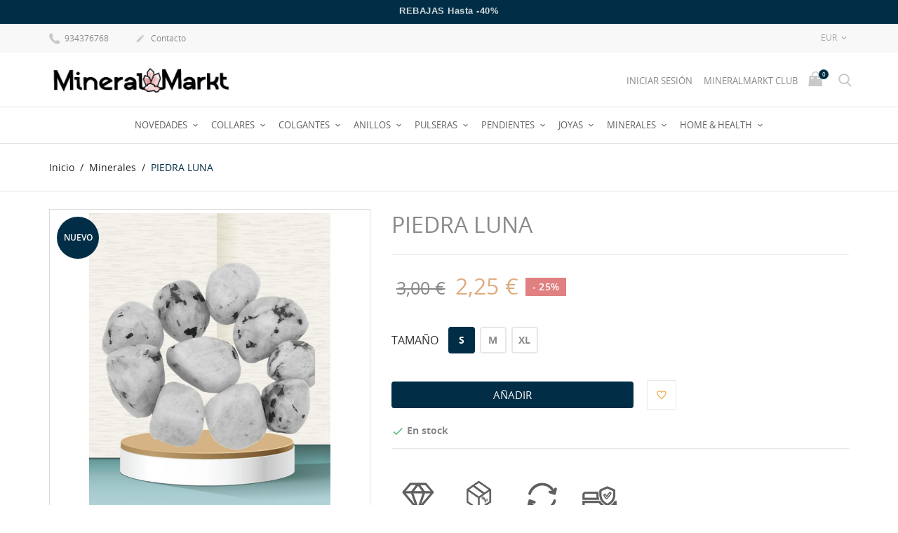

--- FILE ---
content_type: text/html; charset=utf-8
request_url: https://mineralmarkt.com/minerales/piedra-luna-282.html
body_size: 44909
content:
<!doctype html>
<html lang="es">

  <head>
    
      
  <meta charset="utf-8">


  <meta http-equiv="x-ua-compatible" content="ie=edge">



  <link rel="canonical" href="https://mineralmarkt.com/minerales/piedra-luna-282.html">

  <title>PIEDRA LUNA</title>
  <meta name="description" content="PIEDRA LUNA">
  <meta name="keywords" content="">
        <link rel="canonical" href="https://mineralmarkt.com/minerales/piedra-luna-282.html">
    
        



  <meta name="viewport" content="width=device-width, initial-scale=1.0, maximum-scale=1.0, user-scalable=0">



  <link rel="icon" type="image/vnd.microsoft.icon" href="https://mineralmarkt.com/img/favicon.ico?1676911313">
  <link rel="shortcut icon" type="image/x-icon" href="https://mineralmarkt.com/img/favicon.ico?1676911313">



  



  	

  <script type="text/javascript">
        var blockwishlistController = "https:\/\/mineralmarkt.com\/module\/blockwishlist\/action";
        var elementRecaptcha = "<div class=\"recaptcha-text-center\" style=\"text-align: center\"><div class=\"g-recaptcha\" style=\"display: inline-block !important\" data-sitekey=\"6LcrBaEkAAAAAEIdTJ-XAx7-VvnBXxSfqaY8EEk5\" data-theme=\"light\" data-size=\"normal\" data-callback=\"callbackRecaptcha\"><\/div><\/div>";
        var isPsVersion17 = true;
        var prestashop = {"cart":{"products":[],"totals":{"total":{"type":"total","label":"Total","amount":0,"value":"0,00\u00a0\u20ac"},"total_including_tax":{"type":"total","label":"Total (impuestos incl.)","amount":0,"value":"0,00\u00a0\u20ac"},"total_excluding_tax":{"type":"total","label":"Total (impuestos excl.)","amount":0,"value":"0,00\u00a0\u20ac"}},"subtotals":{"products":{"type":"products","label":"Subtotal","amount":0,"value":"0,00\u00a0\u20ac"},"discounts":null,"shipping":{"type":"shipping","label":"Transporte","amount":0,"value":""},"tax":null},"products_count":0,"summary_string":"0 art\u00edculos","vouchers":{"allowed":1,"added":[]},"discounts":[],"minimalPurchase":2,"minimalPurchaseRequired":"Se necesita una compra m\u00ednima total de 2,00\u00a0\u20ac (impuestos exc.) para validar su pedido. En este momento el valor total de su carrito es de 0,00\u00a0\u20ac (impuestos exc.)."},"currency":{"id":2,"name":"Euro","iso_code":"EUR","iso_code_num":"978","sign":"\u20ac"},"customer":{"lastname":null,"firstname":null,"email":null,"birthday":null,"newsletter":null,"newsletter_date_add":null,"optin":null,"website":null,"company":null,"siret":null,"ape":null,"is_logged":false,"gender":{"type":null,"name":null},"addresses":[]},"language":{"name":"Espa\u00f1ol (Spanish)","iso_code":"es","locale":"es-ES","language_code":"es-es","is_rtl":"0","date_format_lite":"d\/m\/Y","date_format_full":"d\/m\/Y H:i:s","id":2},"page":{"title":"","canonical":"https:\/\/mineralmarkt.com\/minerales\/piedra-luna-282.html","meta":{"title":"PIEDRA LUNA","description":"PIEDRA LUNA","keywords":"","robots":"index"},"page_name":"product","body_classes":{"lang-es":true,"lang-rtl":false,"country-ES":true,"currency-EUR":true,"layout-full-width":true,"page-product":true,"tax-display-disabled":true,"product-id-282":true,"product-PIEDRA LUNA":true,"product-id-category-30":true,"product-id-manufacturer-0":true,"product-id-supplier-0":true,"product-available-for-order":true},"admin_notifications":[]},"shop":{"name":"MineralMarkt \u00ae","logo":"https:\/\/mineralmarkt.com\/img\/logo-1676911193.jpg","stores_icon":"https:\/\/mineralmarkt.com\/img\/logo_stores.png","favicon":"https:\/\/mineralmarkt.com\/img\/favicon.ico"},"urls":{"base_url":"https:\/\/mineralmarkt.com\/","current_url":"https:\/\/mineralmarkt.com\/minerales\/piedra-luna-282.html","shop_domain_url":"https:\/\/mineralmarkt.com","img_ps_url":"https:\/\/mineralmarkt.com\/img\/","img_cat_url":"https:\/\/mineralmarkt.com\/img\/c\/","img_lang_url":"https:\/\/mineralmarkt.com\/img\/l\/","img_prod_url":"https:\/\/mineralmarkt.com\/img\/p\/","img_manu_url":"https:\/\/mineralmarkt.com\/img\/m\/","img_sup_url":"https:\/\/mineralmarkt.com\/img\/su\/","img_ship_url":"https:\/\/mineralmarkt.com\/img\/s\/","img_store_url":"https:\/\/mineralmarkt.com\/img\/st\/","img_col_url":"https:\/\/mineralmarkt.com\/img\/co\/","img_url":"https:\/\/mineralmarkt.com\/themes\/jewelry\/assets\/img\/","css_url":"https:\/\/mineralmarkt.com\/themes\/jewelry\/assets\/css\/","js_url":"https:\/\/mineralmarkt.com\/themes\/jewelry\/assets\/js\/","pic_url":"https:\/\/mineralmarkt.com\/upload\/","pages":{"address":"https:\/\/mineralmarkt.com\/direccion","addresses":"https:\/\/mineralmarkt.com\/direcciones","authentication":"https:\/\/mineralmarkt.com\/iniciar-sesion","cart":"https:\/\/mineralmarkt.com\/carrito","category":"https:\/\/mineralmarkt.com\/index.php?controller=category","cms":"https:\/\/mineralmarkt.com\/index.php?controller=cms","contact":"https:\/\/mineralmarkt.com\/contactenos","discount":"https:\/\/mineralmarkt.com\/descuento","guest_tracking":"https:\/\/mineralmarkt.com\/seguimiento-pedido-invitado","history":"https:\/\/mineralmarkt.com\/historial-compra","identity":"https:\/\/mineralmarkt.com\/datos-personales","index":"https:\/\/mineralmarkt.com\/","my_account":"https:\/\/mineralmarkt.com\/mi-cuenta","order_confirmation":"https:\/\/mineralmarkt.com\/confirmacion-pedido","order_detail":"https:\/\/mineralmarkt.com\/index.php?controller=order-detail","order_follow":"https:\/\/mineralmarkt.com\/seguimiento-pedido","order":"https:\/\/mineralmarkt.com\/pedido","order_return":"https:\/\/mineralmarkt.com\/index.php?controller=order-return","order_slip":"https:\/\/mineralmarkt.com\/facturas-abono","pagenotfound":"https:\/\/mineralmarkt.com\/pagina-no-encontrada","password":"https:\/\/mineralmarkt.com\/recuperar-contrasena","pdf_invoice":"https:\/\/mineralmarkt.com\/index.php?controller=pdf-invoice","pdf_order_return":"https:\/\/mineralmarkt.com\/index.php?controller=pdf-order-return","pdf_order_slip":"https:\/\/mineralmarkt.com\/index.php?controller=pdf-order-slip","prices_drop":"https:\/\/mineralmarkt.com\/productos-rebajados","product":"https:\/\/mineralmarkt.com\/index.php?controller=product","search":"https:\/\/mineralmarkt.com\/busqueda","sitemap":"https:\/\/mineralmarkt.com\/mapa del sitio","stores":"https:\/\/mineralmarkt.com\/tiendas","supplier":"https:\/\/mineralmarkt.com\/proveedor","register":"https:\/\/mineralmarkt.com\/iniciar-sesion?create_account=1","order_login":"https:\/\/mineralmarkt.com\/pedido?login=1"},"alternative_langs":[],"theme_assets":"\/themes\/jewelry\/assets\/","actions":{"logout":"https:\/\/mineralmarkt.com\/?mylogout="},"no_picture_image":{"bySize":{"cart_default":{"url":"https:\/\/mineralmarkt.com\/img\/p\/es-default-cart_default.jpg","width":125,"height":125},"small_default":{"url":"https:\/\/mineralmarkt.com\/img\/p\/es-default-small_default.jpg","width":150,"height":150},"medium_default":{"url":"https:\/\/mineralmarkt.com\/img\/p\/es-default-medium_default.jpg","width":380,"height":272},"home_default":{"url":"https:\/\/mineralmarkt.com\/img\/p\/es-default-home_default.jpg","width":340,"height":480},"large_default":{"url":"https:\/\/mineralmarkt.com\/img\/p\/es-default-large_default.jpg","width":750,"height":750}},"small":{"url":"https:\/\/mineralmarkt.com\/img\/p\/es-default-cart_default.jpg","width":125,"height":125},"medium":{"url":"https:\/\/mineralmarkt.com\/img\/p\/es-default-medium_default.jpg","width":380,"height":272},"large":{"url":"https:\/\/mineralmarkt.com\/img\/p\/es-default-large_default.jpg","width":750,"height":750},"legend":""}},"configuration":{"display_taxes_label":false,"display_prices_tax_incl":true,"is_catalog":false,"show_prices":true,"opt_in":{"partner":true},"quantity_discount":{"type":"discount","label":"Descuento unitario"},"voucher_enabled":1,"return_enabled":0},"field_required":[],"breadcrumb":{"links":[{"title":"Inicio","url":"https:\/\/mineralmarkt.com\/"},{"title":"Minerales","url":"https:\/\/mineralmarkt.com\/minerales-30"},{"title":"PIEDRA LUNA","url":"https:\/\/mineralmarkt.com\/minerales\/piedra-luna-282.html"}],"count":3},"link":{"protocol_link":"https:\/\/","protocol_content":"https:\/\/"},"time":1768748663,"static_token":"4488654ffd443ea2c652c1aaa09d0b36","token":"f6ccac82bd6446be86444aa7955b6a9a","debug":false};
        var prestashopFacebookAjaxController = "https:\/\/mineralmarkt.com\/module\/ps_facebook\/Ajax";
        var productsAlreadyTagged = [];
        var psemailsubscription_subscription = "https:\/\/mineralmarkt.com\/module\/ps_emailsubscription\/subscription";
        var psr_icon_color = "#F19D76";
        var recaptchaContactForm = "1";
        var recaptchaDataSiteKey = "6LcrBaEkAAAAAEIdTJ-XAx7-VvnBXxSfqaY8EEk5";
        var recaptchaLoginForm = "1";
        var recaptchaRegistrationForm = "1";
        var recaptchaType = "1";
        var removeFromWishlistUrl = "https:\/\/mineralmarkt.com\/module\/blockwishlist\/action?action=deleteProductFromWishlist";
        var wishlistAddProductToCartUrl = "https:\/\/mineralmarkt.com\/module\/blockwishlist\/action?action=addProductToCart";
        var wishlistUrl = "https:\/\/mineralmarkt.com\/module\/blockwishlist\/view";
        var xprt_base_dir = "https:\/\/mineralmarkt.com\/";
        var page_name = "product";
  </script>
		<link rel="stylesheet" href="https://fonts.googleapis.com/css?family=Roboto:100,100italic,200,200italic,300,300italic,400,400italic,500,500italic,600,600italic,700,700italic,800,800italic,900,900italic%7CRoboto+Slab:100,100italic,200,200italic,300,300italic,400,400italic,500,500italic,600,600italic,700,700italic,800,800italic,900,900italic&amp;display=swap" media="all">
		<link rel="stylesheet" href="https://mineralmarkt.com/themes/jewelry/assets/cache/theme-40f50d304.css" media="all">
	
	


	<script>
			var ceFrontendConfig = {"environmentMode":{"edit":false,"wpPreview":false},"is_rtl":false,"breakpoints":{"xs":0,"sm":480,"md":768,"lg":1025,"xl":1440,"xxl":1600},"version":"2.9.14","urls":{"assets":"\/modules\/creativeelements\/views\/"},"productQuickView":0,"settings":{"page":[],"general":{"elementor_global_image_lightbox":"1","elementor_lightbox_enable_counter":"yes","elementor_lightbox_enable_fullscreen":"yes","elementor_lightbox_enable_zoom":"yes","elementor_lightbox_title_src":"title","elementor_lightbox_description_src":"caption"},"editorPreferences":[]},"post":{"id":"282030201","title":"PIEDRA%20LUNA","excerpt":""}};
		</script>
        <link rel="preload" href="/modules/creativeelements/views/lib/ceicons/fonts/ceicons.woff2?fj664s" as="font" type="font/woff2" crossorigin>
        <!--CE-JS-->


  
<script async src="https://www.googletagmanager.com/gtag/js?id=G-8296DME2DN"></script>
<script>
  window.dataLayer = window.dataLayer || [];
  function gtag(){dataLayer.push(arguments);}
  gtag('js', new Date());
  gtag(
    'config',
    'G-8296DME2DN',
    {
      'debug_mode':false
      , 'anonymize_ip': true                }
  );
</script>

<!-- dh42 CSS Module -->
	<style type="text/css">
		body .header-banner {
    background: #012E46;
}
/* Botón Añadir más largo y más fino */
.product-actions .add-to-cart,
.product-add-to-cart .add-to-cart,
.product-actions .btn.add-to-cart {
    width: 345px !important;   /* más largo */
    padding: 10px 20px !important; /* más fino (altura menor) */
    font-size: 15px !important;
    justify-content: center !important;
    border-radius: 4px !important; /* opcional: bordes más suaves */
}

.product-actions .add-to-cart span,
.product-add-to-cart .add-to-cart span {
    white-space: nowrap !important;
}
/* ---------- Ocultar solo los controles de cantidad (inputs, flechas y texto) ---------- */
.product-quantity input[type="number"],
.product-quantity .bootstrap-touchspin,
.product-quantity .input-group,
.product-quantity .qty,
.product-quantity .qty-minus,
.product-quantity .qty-plus,
.product-quantity label,
.product-quantity .form-control {
    display: none !important;
}

/* A veces el número aparece como span/texto dentro de product-quantity */
.product-quantity span,
.product-quantity .current-qty,
.product-quantity .qty-display {
    display: none !important;
}

/* ---------- Asegurar que el botón "Añadir" permanezca visible y sin margen izquierdo ---------- */
/* selectores con prioridad y variantes comunes */
.product-add-to-cart .add-to-cart,
.product-add-to-cart .btn,
.add-to-cart,
button.add-to-cart,
button.btn.add-to-cart {
    display: inline-block !important;
    visibility: visible !important;
    margin-left: 0 !important;   /* elimina el hueco que dejaba el selector de cantidad */
    vertical-align: middle !important;
}

/* Opcional: ajustar anchura y altura del botón después de quitar cantidad */
.product-add-to-cart .add-to-cart,
button.add-to-cart {
    padding: 10px 28px !important;
    font-size: 15px !important;
}
/* Ocultar solo la palabra "Cantidad" */
.product-quantity label,
.product-quantity .label,
.product-quantity .product-quantity-label {
    display: none !important;
}

/* Por si tu plantilla la imprime como texto suelto */
.product-quantity span:contains("Cantidad"),
.product-quantity div:contains("Cantidad") {
    display: none !important;
}
/* Quitar cualquier transform o zoom en todos los banners */
.banner,
.banner img,
.banner a img,
.banner-item,
.banner-item img,
.top-banner,
.top-banner img,
.top-banners img,
.home-banner img,
.ishibannerblock img,
.ishi-banner img,
.tm-banner img,
.top-banners .banner-item img,
a.banner img,
div.banner img {
    transform: none !important;
    transition: none !important;
}

/* Forzar que cuando el cursor pasa NO cambie */
.banner:hover img,
.banner-item:hover img,
.top-banner:hover img,
.top-banners img:hover,
.home-banner img:hover,
.ishibannerblock img:hover,
.ishi-banner img:hover,
.tm-banner img:hover {
    transform: none !important;
}
/* --- Quitar la palabra "CANTIDAD" en Prestashop 1.7 --- */
.product-quantity label,
.product-quantity .control-label,
.control-label.hidden-sm-down {
    display: none !important;
}
/* 1. Quitar capa opaca al pasar el cursor */
.product-cover .layer {
    background: transparent !important;
    opacity: 0 !important;
}

/* 2. Activar zoom en hover sin mover la imagen */
.product-cover img.js-qv-product-cover {
    transition: transform 0.3s ease;
    transform-origin: center center;
}

.product-cover:hover img.js-qv-product-cover {
    transform: scale(1.2);
}
/* Mostrar cursor de lupa en la imagen del producto (PC) */
.product-cover,
.product-cover img,
.product-cover .layer {
    cursor: zoom-in !important;
}
.product-miniature {
    transition: transform 0.3s ease, box-shadow 0.3s ease;
}

.product-miniature:hover {
    transform: translateY(-6px);
    box-shadow: 0 10px 25px rgba(0,0,0,0.08);
}
.product-miniature .add-to-cart {
    opacity: 0;
    transform: translateY(10px);
    transition: all 0.3s ease;
}
/* Precio ligeramente más elegante */
.product-price,
.price {
    font-weight: 600;
    letter-spacing: 0.2px;
}
.rotator {
  position: relative;
  display: flex;
  justify-content: center;
  align-items: center;
  height: 24px;            /* más bajito tipo CK */
  overflow: hidden;
}
.topbar-rotator {
  position: relative;
  height: 16px;            /* altura barra CK */
  line-height: 16px;       /* centra el texto */
  overflow: hidden;
  text-align: center;
  font-weight: 600;
  letter-spacing: 0.05em;
  text-transform: none;
  display: flex;
  align-items: center;
  justify-content: center;
  font-size: 10px;         /* tamaño de texto CK */
}

.rotator-item {
  position: absolute;
  width: 100%;
  opacity: 0;
  transform: translateY(8px);
  animation: ckRotate 12s ease-in-out infinite; /* mismo timing que CK */
}

.rotator-item:nth-child(1) { animation-delay: 0s; }
.rotator-item:nth-child(2) { animation-delay: 6s; }

@keyframes ckRotate {
  0%   { opacity: 0; transform: translateY(8px); }
  10%  { opacity: 1; transform: translateY(0); }
  45%  { opacity: 1; transform: translateY(0); }
  55%  { opacity: 0; transform: translateY(-8px); }
  100% { opacity: 0; transform: translateY(-8px); }
}
	</style>
<!-- /dh42 CSS Module -->





    
  <meta property="og:type" content="product">
  <meta property="og:url" content="https://mineralmarkt.com/minerales/piedra-luna-282.html">
  <meta property="og:title" content="PIEDRA LUNA">
  <meta property="og:site_name" content="MineralMarkt ®">
  <meta property="og:description" content="PIEDRA LUNA">
  <meta property="og:image" content="https://mineralmarkt.com/1013-large_default/piedra-luna.jpg">
      <meta property="product:pretax_price:amount" content="1.859504">
    <meta property="product:pretax_price:currency" content="EUR">
    <meta property="product:price:amount" content="2.25">
    <meta property="product:price:currency" content="EUR">
    
  </head>

  <body id="product" class="lang-es country-es currency-eur layout-full-width page-product tax-display-disabled product-id-282 product-piedra-luna product-id-category-30 product-id-manufacturer-0 product-id-supplier-0 product-available-for-order ce-kit-1 elementor-page elementor-page-282030201 is-not-index">

    
      
    

    <main id="page">
      
              
      <header id="header">
        
          	
  <div class="header-banner">
        


                                        <div class="topbar-rotator"> <div class="rotator-item"><span style="font-family:helvetica, arial, sans-serif;font-size:10pt;">REBAJAS Hasta -40%</span></div> <div class="rotator-item"><span style="font-family:helvetica, arial, sans-serif;font-size:8pt;">ENVÍO GRATIS A PARTIR DE 39€</span></div> </div>
                        
  </div>



  <nav class="header-nav">
    <div class="container">
        <div class="row inner-wrapper">
        <div id="_desktop_contact_link">
    <div class="header__contact dropdown-mobile">
        <span class="js-toggle btn-toggle-mobile hidden-lg-up">
            <i class="material-icons">phone</i>
        </span>
        <div class="js-toggle-list header__contact__list dropdown-toggle-mobile">
                            <a class="header__contact__item shop-phone" href="tel:934376768 " title="Contacto">
                    <i class="font-phone hidden-md-down"></i>
                    934376768 
                </a>
                                                                    <a class="header__contact__item" href="https://mineralmarkt.com/contactenos">
                    <i class="material-icons hidden-md-down">&#xE3C9;</i>
                    Contacto
                </a>
        </div>
    </div>
</div>
<div id="_desktop_currency_selector">
  <div class="currency-selector dropdown js-dropdown">
    <span class="hidden-lg-up">Moneda:</span>
    <span class="expand-more _gray-darker hidden-md-down" data-toggle="dropdown">
      EUR     </span>
    <a data-target="#" data-toggle="dropdown" aria-haspopup="true" aria-expanded="false" class="hidden-md-down">
      <i class="material-icons">&#xE5CF;</i>
    </a>
    <ul class="dropdown-menu hidden-md-down" aria-labelledby="dLabel">
              <li  class="current" >
          <a title="Euro" rel="nofollow" href="https://mineralmarkt.com/minerales/piedra-luna-282.html?SubmitCurrency=1&amp;id_currency=2" class="dropdown-item">
          EUR
                    </a>
        </li>
              <li >
          <a title="US Dollar" rel="nofollow" href="https://mineralmarkt.com/minerales/piedra-luna-282.html?SubmitCurrency=1&amp;id_currency=1" class="dropdown-item">
          USD
                    </a>
        </li>
          </ul>
    <select class="link hidden-lg-up">
              <option value="https://mineralmarkt.com/minerales/piedra-luna-282.html?SubmitCurrency=1&amp;id_currency=2" selected="selected">
                €
        </option>
              <option value="https://mineralmarkt.com/minerales/piedra-luna-282.html?SubmitCurrency=1&amp;id_currency=1">
                $
        </option>
          </select>
  </div>
</div>

          
          <div class="hidden-lg-up mobile">
            <div id="menu-icon">
              <i class="material-icons d-inline">&#xE5D2;</i>
            </div>
            <div class="top-logo" id="_mobile_logo"></div>
                        <div id="_mobile_contact_link"></div>
                                    <div id="_mobile_user_info"></div>
                                    <div id="_mobile_cart"></div>
                      </div>
        </div>
    </div>
  </nav>



  <div class="header-top">
    <div class="container">
       <div class="row inner-wrapper">
          <div id="_desktop_logo" class="col-md-3 hidden-md-down">
                                <a href="https://mineralmarkt.com/">
                    <img class="logo img-responsive" src="https://mineralmarkt.com/img/logo-1676911193.jpg" alt="MineralMarkt ®">
                  </a>
                        </div>
        <div id="_desktop_user_info" class="hidden-md-down">
    <div class="header_user_info dropdown-mobile">
      <span class="js-toggle btn-toggle-mobile font-profile hidden-lg-up">
        <i class="material-icons">person</i>
      </span>
      <div class="js-toggle-list header_user_info__list dropdown-toggle-mobile">
                  <a
            href="https://mineralmarkt.com/mi-cuenta"
            title="Acceda a su cuenta de cliente"
            rel="nofollow"
          >
            <span>Iniciar sesión</span>
          </a>
          <a
            href="https://mineralmarkt.com/iniciar-sesion?create_account=1"
            title="¿No tiene una cuenta? Cree una aquí"
            rel="nofollow"
          >
            <span>MINERALMARKT CLUB</span>
          </a>
              </div>
  </div>
</div>
<div id="_desktop_cart" class="hidden-md-down">
  <input type="checkbox" id="toggle-cart" class="no-style">
  <div class="blockcart cart-preview inactive" data-refresh-url="//mineralmarkt.com/module/ps_shoppingcart/ajax">
    <label class="cart-header" for="toggle-cart">
        <div class="inner-wrapper">
            <i class="font-cart hidden-md-down"></i>
            <i class="material-icons hidden-lg-up">shopping_cart</i>
            <span class="cart-products-count">0</span>
        </div>
    </label>
    <div class="body cart-hover-content">
        <div class="container">
             <ul class="cart-list">
                          </ul>
             <div class="cart-footer">
                 <div class="cart-subtotals">
                                                                       <div class="products">
                             <span class="value">0,00 €</span>
                             <span class="label">Subtotal</span>
                         </div>
                                                                                                                                                                                                            <div class="cart-total">
                         <span class="value">0,00 €</span>
                         <span class="label">Total</span>
                    </div>
                 </div>
                 <div class="cart-wishlist-action">
                                          <a class="btn fill cart-wishlist-checkout" href="//mineralmarkt.com/carrito?action=show">Tramitar Pedido</a>
                 </div>
             </div>
         </div>
     </div>
  </div>
</div>

<!-- Block search module TOP -->
<div id="_desktop_search_bar" class="hidden-md-down">
	<div id="search_widget" data-search-controller-url="//mineralmarkt.com/busqueda">
		<div class="search-bar hidden-lg-up">
			<form class="search-bar__wrap" method="get" action="//mineralmarkt.com/busqueda">
				<input type="hidden" name="controller" value="search">
				<input class="search-bar__text" type="text" name="s" value="" placeholder="Búsqueda en catálogo..." aria-label="Buscar">
				<button class="search-bar__btn font-search" type="submit">
				</button>
			</form>
		</div>
		<div class="search-block hidden-md-down">
			<span class="js-search-btn-toggle search-btn-toggle font-search" title="Búsqueda en catálogo..."></span>
			<form class="search-form" method="get" action="//mineralmarkt.com/busqueda">
				<div class="search-field container -responsive">
					<input type="hidden" name="controller" value="search">
					<input class="input-text" type="text" name="s" value="" placeholder="Búsqueda en catálogo..." aria-label="Buscar">
					<button class="search-btn font-search" type="submit">
					</button>
				</div>
			</form>
		</div>
	</div>
</div>
<!-- /Block search module TOP -->
  <style>
        .testimonials-wrapper {
    background-image: url(https://mineralmarkt.com/modules/htmlbanners6/views/img/upload/sample-1.jpg);
    background-position: 50% 0;
    background-repeat: no-repeat;
    -webkit-background-size: cover;
    background-size: cover;
}
          </style>



      </div>
      <div id="mobile_top_menu_wrapper" class="row hidden-lg-up">
        <div class="wrapper-nav">
                        <div id="_mobile_currency_selector"></div>
                                    <div id="_mobile_language_selector"></div>
                        <div id="_mobile_link_block"></div>
        </div>
                <div class="wrapper-modules">
          <div id="_mobile_wishlist_top"></div>
          <div id="_mobile_search_bar"></div>
        </div>
                <div class="js-top-menu mobile" id="_mobile_top_menu"></div>
      </div>
    </div>
  </div>
  

<div class="main-menu js-top-menu position-static hidden-md-down" id="_desktop_top_menu">
    
          <ul class="top-menu" id="top-menu" data-depth="0">
                    <li class="category" id="category-3">
                          <a
                class="dropdown-item with-ul"
                href="https://mineralmarkt.com/novedades-3" data-depth="0"
                              >
                Novedades
                                                                        <span data-target="#top_sub_menu_3485" data-toggle="collapse" class="hidden-lg-up navbar-toggler collapse-icons">
                      <i class="font-down-open-big add"></i>
                      <i class="font-up-open-big remove"></i>
                    </span>
                              </a>
                            <div  class="popover sub-menu js-sub-menu submenu collapse" id="top_sub_menu_3485">
                            	<div class="inner-wrapper">
                              
          <ul class="top-menu"  data-depth="1">
                    <li class="category" id="category-5">
                          <a
                class="dropdown-item dropdown-submenu with-ul"
                href="https://mineralmarkt.com/para-ella-5" data-depth="1"
                              >
                PARA ELLA
                                                                        <span data-target="#top_sub_menu_36300" data-toggle="collapse" class="hidden-lg-up navbar-toggler collapse-icons">
                      <i class="font-down-open-big add"></i>
                      <i class="font-up-open-big remove"></i>
                    </span>
                              </a>
                            <div  class="collapse submenu" id="top_sub_menu_36300">
                              
          <ul class="top-menu"  data-depth="2">
                    <li class="category" id="category-172">
                          <a
                class="dropdown-item "
                href="https://mineralmarkt.com/anillos-172" data-depth="2"
                              >
                ANILLOS
                              </a>
                          </li>
                    <li class="category" id="category-173">
                          <a
                class="dropdown-item "
                href="https://mineralmarkt.com/collares-173" data-depth="2"
                              >
                COLLARES
                              </a>
                          </li>
                    <li class="category" id="category-174">
                          <a
                class="dropdown-item "
                href="https://mineralmarkt.com/pendientes-174" data-depth="2"
                              >
                PENDIENTES
                              </a>
                          </li>
                    <li class="category" id="category-175">
                          <a
                class="dropdown-item "
                href="https://mineralmarkt.com/pulseras-175" data-depth="2"
                              >
                PULSERAS
                              </a>
                          </li>
              </ul>
    
                                              </div>
                          </li>
                    <li class="category" id="category-4">
                          <a
                class="dropdown-item dropdown-submenu with-ul"
                href="https://mineralmarkt.com/para-el-4" data-depth="1"
                              >
                PARA ÉL
                                                                        <span data-target="#top_sub_menu_25419" data-toggle="collapse" class="hidden-lg-up navbar-toggler collapse-icons">
                      <i class="font-down-open-big add"></i>
                      <i class="font-up-open-big remove"></i>
                    </span>
                              </a>
                            <div  class="collapse submenu" id="top_sub_menu_25419">
                              
          <ul class="top-menu"  data-depth="2">
                    <li class="category" id="category-126">
                          <a
                class="dropdown-item "
                href="https://mineralmarkt.com/collares-126" data-depth="2"
                              >
                Collares
                              </a>
                          </li>
                    <li class="category" id="category-131">
                          <a
                class="dropdown-item "
                href="https://mineralmarkt.com/pulseras-131" data-depth="2"
                              >
                Pulseras
                              </a>
                          </li>
                    <li class="category" id="category-167">
                          <a
                class="dropdown-item "
                href="https://mineralmarkt.com/anillos-167" data-depth="2"
                              >
                Anillos
                              </a>
                          </li>
              </ul>
    
                                              </div>
                          </li>
                    <li class="category" id="category-168">
                          <a
                class="dropdown-item dropdown-submenu with-ul"
                href="https://mineralmarkt.com/ideas-de-regalo-168" data-depth="1"
                              >
                IDEAS DE REGALO
                                                                        <span data-target="#top_sub_menu_28117" data-toggle="collapse" class="hidden-lg-up navbar-toggler collapse-icons">
                      <i class="font-down-open-big add"></i>
                      <i class="font-up-open-big remove"></i>
                    </span>
                              </a>
                            <div  class="collapse submenu" id="top_sub_menu_28117">
                              
          <ul class="top-menu"  data-depth="2">
                    <li class="category" id="category-169">
                          <a
                class="dropdown-item "
                href="https://mineralmarkt.com/regalos-de-navidad-169" data-depth="2"
                              >
                Regalos de navidad
                              </a>
                          </li>
                    <li class="category" id="category-170">
                          <a
                class="dropdown-item "
                href="https://mineralmarkt.com/regalos-para-ella-170" data-depth="2"
                              >
                Regalos para ella
                              </a>
                          </li>
                    <li class="category" id="category-171">
                          <a
                class="dropdown-item "
                href="https://mineralmarkt.com/regalos-para-el-171" data-depth="2"
                              >
                Regalos para él
                              </a>
                          </li>
              </ul>
    
                                              </div>
                          </li>
              </ul>
    
                                                </div>
                              </div>
                          </li>
                    <li class="category" id="category-6">
                          <a
                class="dropdown-item with-ul"
                href="https://mineralmarkt.com/collares-6" data-depth="0"
                              >
                Collares
                                                                        <span data-target="#top_sub_menu_24551" data-toggle="collapse" class="hidden-lg-up navbar-toggler collapse-icons">
                      <i class="font-down-open-big add"></i>
                      <i class="font-up-open-big remove"></i>
                    </span>
                              </a>
                            <div  class="popover sub-menu js-sub-menu submenu collapse" id="top_sub_menu_24551">
                            	<div class="inner-wrapper">
                              
          <ul class="top-menu"  data-depth="1">
                    <li class="category" id="category-36">
                          <a
                class="dropdown-item dropdown-submenu "
                href="https://mineralmarkt.com/arbol-de-la-vida-36" data-depth="1"
                              >
                Árbol de la vida
                              </a>
                          </li>
                    <li class="category" id="category-21">
                          <a
                class="dropdown-item dropdown-submenu "
                href="https://mineralmarkt.com/chakras-21" data-depth="1"
                              >
                Chakras
                              </a>
                          </li>
                    <li class="category" id="category-61">
                          <a
                class="dropdown-item dropdown-submenu "
                href="https://mineralmarkt.com/ambar-61" data-depth="1"
                              >
                Ámbar
                              </a>
                          </li>
                    <li class="category" id="category-67">
                          <a
                class="dropdown-item dropdown-submenu "
                href="https://mineralmarkt.com/corazon-67" data-depth="1"
                              >
                Corazón
                              </a>
                          </li>
                    <li class="category" id="category-58">
                          <a
                class="dropdown-item dropdown-submenu "
                href="https://mineralmarkt.com/angel-58" data-depth="1"
                              >
                Ángel
                              </a>
                          </li>
                    <li class="category" id="category-57">
                          <a
                class="dropdown-item dropdown-submenu "
                href="https://mineralmarkt.com/pendulo-57" data-depth="1"
                              >
                Péndulo
                              </a>
                          </li>
                    <li class="category" id="category-72">
                          <a
                class="dropdown-item dropdown-submenu "
                href="https://mineralmarkt.com/trebol-72" data-depth="1"
                              >
                Trébol
                              </a>
                          </li>
                    <li class="category" id="category-62">
                          <a
                class="dropdown-item dropdown-submenu "
                href="https://mineralmarkt.com/biterminado-62" data-depth="1"
                              >
                Biterminado
                              </a>
                          </li>
                    <li class="category" id="category-92">
                          <a
                class="dropdown-item dropdown-submenu "
                href="https://mineralmarkt.com/biterminado-mini-92" data-depth="1"
                              >
                Biterminado Mini
                              </a>
                          </li>
                    <li class="category" id="category-70">
                          <a
                class="dropdown-item dropdown-submenu "
                href="https://mineralmarkt.com/gota-70" data-depth="1"
                              >
                Gota
                              </a>
                          </li>
                    <li class="category" id="category-69">
                          <a
                class="dropdown-item dropdown-submenu "
                href="https://mineralmarkt.com/mercaba-69" data-depth="1"
                              >
                Mercaba
                              </a>
                          </li>
                    <li class="category" id="category-34">
                          <a
                class="dropdown-item dropdown-submenu "
                href="https://mineralmarkt.com/cruz-34" data-depth="1"
                              >
                Cruz
                              </a>
                          </li>
                    <li class="category" id="category-66">
                          <a
                class="dropdown-item dropdown-submenu "
                href="https://mineralmarkt.com/natural-66" data-depth="1"
                              >
                Natural
                              </a>
                          </li>
                    <li class="category" id="category-75">
                          <a
                class="dropdown-item dropdown-submenu "
                href="https://mineralmarkt.com/animales-75" data-depth="1"
                              >
                Animales
                              </a>
                          </li>
                    <li class="category" id="category-80">
                          <a
                class="dropdown-item dropdown-submenu "
                href="https://mineralmarkt.com/horoscopo-80" data-depth="1"
                              >
                Horóscopo
                              </a>
                          </li>
                    <li class="category" id="category-76">
                          <a
                class="dropdown-item dropdown-submenu "
                href="https://mineralmarkt.com/puno-76" data-depth="1"
                              >
                Puño
                              </a>
                          </li>
                    <li class="category" id="category-78">
                          <a
                class="dropdown-item dropdown-submenu "
                href="https://mineralmarkt.com/irregular-78" data-depth="1"
                              >
                Irregular
                              </a>
                          </li>
                    <li class="category" id="category-84">
                          <a
                class="dropdown-item dropdown-submenu "
                href="https://mineralmarkt.com/punta-mini-84" data-depth="1"
                              >
                Punta Mini
                              </a>
                          </li>
                    <li class="category" id="category-85">
                          <a
                class="dropdown-item dropdown-submenu "
                href="https://mineralmarkt.com/punta-85" data-depth="1"
                              >
                Punta
                              </a>
                          </li>
                    <li class="category" id="category-86">
                          <a
                class="dropdown-item dropdown-submenu "
                href="https://mineralmarkt.com/luna-86" data-depth="1"
                              >
                Luna
                              </a>
                          </li>
                    <li class="category" id="category-87">
                          <a
                class="dropdown-item dropdown-submenu "
                href="https://mineralmarkt.com/hexagonal-87" data-depth="1"
                              >
                Hexagonal
                              </a>
                          </li>
                    <li class="category" id="category-88">
                          <a
                class="dropdown-item dropdown-submenu "
                href="https://mineralmarkt.com/gota-mini-88" data-depth="1"
                              >
                Gota mini
                              </a>
                          </li>
                    <li class="category" id="category-89">
                          <a
                class="dropdown-item dropdown-submenu "
                href="https://mineralmarkt.com/agata-89" data-depth="1"
                              >
                Ágata
                              </a>
                          </li>
                    <li class="category" id="category-95">
                          <a
                class="dropdown-item dropdown-submenu "
                href="https://mineralmarkt.com/7-gotas-95" data-depth="1"
                              >
                7 GOTAS
                              </a>
                          </li>
                    <li class="category" id="category-122">
                          <a
                class="dropdown-item dropdown-submenu "
                href="https://mineralmarkt.com/collares-de-plata-122" data-depth="1"
                              >
                COLLARES DE PLATA
                              </a>
                          </li>
                    <li class="category" id="category-152">
                          <a
                class="dropdown-item dropdown-submenu "
                href="https://mineralmarkt.com/hombre--152" data-depth="1"
                              >
                Hombre ♂
                              </a>
                          </li>
                    <li class="category" id="category-155">
                          <a
                class="dropdown-item dropdown-submenu "
                href="https://mineralmarkt.com/nudo-de-bruja-155" data-depth="1"
                              >
                Nudo de bruja
                              </a>
                          </li>
                    <li class="category" id="category-156">
                          <a
                class="dropdown-item dropdown-submenu "
                href="https://mineralmarkt.com/collares-de-acero-156" data-depth="1"
                              >
                COLLARES DE ACERO
                              </a>
                          </li>
                    <li class="category" id="category-159">
                          <a
                class="dropdown-item dropdown-submenu "
                href="https://mineralmarkt.com/moldavita-159" data-depth="1"
                              >
                Moldavita
                              </a>
                          </li>
                    <li class="category" id="category-162">
                          <a
                class="dropdown-item dropdown-submenu "
                href="https://mineralmarkt.com/mama-162" data-depth="1"
                              >
                Mamá
                              </a>
                          </li>
              </ul>
    
                                                </div>
                              </div>
                          </li>
                    <li class="category" id="category-12">
                          <a
                class="dropdown-item with-ul"
                href="https://mineralmarkt.com/colgantes-12" data-depth="0"
                              >
                Colgantes
                                                                        <span data-target="#top_sub_menu_37055" data-toggle="collapse" class="hidden-lg-up navbar-toggler collapse-icons">
                      <i class="font-down-open-big add"></i>
                      <i class="font-up-open-big remove"></i>
                    </span>
                              </a>
                            <div  class="popover sub-menu js-sub-menu submenu collapse" id="top_sub_menu_37055">
                            	<div class="inner-wrapper">
                              
          <ul class="top-menu"  data-depth="1">
                    <li class="category" id="category-15">
                          <a
                class="dropdown-item dropdown-submenu "
                href="https://mineralmarkt.com/arbol-de-la-vida-15" data-depth="1"
                              >
                Arbol de la Vida
                              </a>
                          </li>
                    <li class="category" id="category-18">
                          <a
                class="dropdown-item dropdown-submenu "
                href="https://mineralmarkt.com/corazon-18" data-depth="1"
                              >
                Corazón
                              </a>
                          </li>
                    <li class="category" id="category-17">
                          <a
                class="dropdown-item dropdown-submenu "
                href="https://mineralmarkt.com/angel-17" data-depth="1"
                              >
                Ángel
                              </a>
                          </li>
                    <li class="category" id="category-19">
                          <a
                class="dropdown-item dropdown-submenu "
                href="https://mineralmarkt.com/gota-19" data-depth="1"
                              >
                Gota
                              </a>
                          </li>
                    <li class="category" id="category-14">
                          <a
                class="dropdown-item dropdown-submenu "
                href="https://mineralmarkt.com/cruz-14" data-depth="1"
                              >
                Cruz
                              </a>
                          </li>
                    <li class="category" id="category-71">
                          <a
                class="dropdown-item dropdown-submenu "
                href="https://mineralmarkt.com/trebol-71" data-depth="1"
                              >
                Trébol
                              </a>
                          </li>
                    <li class="category" id="category-63">
                          <a
                class="dropdown-item dropdown-submenu "
                href="https://mineralmarkt.com/biterminado-63" data-depth="1"
                              >
                Biterminado
                              </a>
                          </li>
                    <li class="category" id="category-68">
                          <a
                class="dropdown-item dropdown-submenu "
                href="https://mineralmarkt.com/mercaba-68" data-depth="1"
                              >
                Mercaba
                              </a>
                          </li>
                    <li class="category" id="category-64">
                          <a
                class="dropdown-item dropdown-submenu "
                href="https://mineralmarkt.com/punta-64" data-depth="1"
                              >
                Punta
                              </a>
                          </li>
                    <li class="category" id="category-73">
                          <a
                class="dropdown-item dropdown-submenu "
                href="https://mineralmarkt.com/puno-73" data-depth="1"
                              >
                Puño
                              </a>
                          </li>
                    <li class="category" id="category-65">
                          <a
                class="dropdown-item dropdown-submenu "
                href="https://mineralmarkt.com/natural-65" data-depth="1"
                              >
                Natural
                              </a>
                          </li>
                    <li class="category" id="category-74">
                          <a
                class="dropdown-item dropdown-submenu "
                href="https://mineralmarkt.com/animales-74" data-depth="1"
                              >
                Animales
                              </a>
                          </li>
              </ul>
    
                                                </div>
                              </div>
                          </li>
                    <li class="category" id="category-10">
                          <a
                class="dropdown-item with-ul"
                href="https://mineralmarkt.com/anillos-10" data-depth="0"
                              >
                Anillos
                                                                        <span data-target="#top_sub_menu_40920" data-toggle="collapse" class="hidden-lg-up navbar-toggler collapse-icons">
                      <i class="font-down-open-big add"></i>
                      <i class="font-up-open-big remove"></i>
                    </span>
                              </a>
                            <div  class="popover sub-menu js-sub-menu submenu collapse" id="top_sub_menu_40920">
                            	<div class="inner-wrapper">
                              
          <ul class="top-menu"  data-depth="1">
                    <li class="category" id="category-121">
                          <a
                class="dropdown-item dropdown-submenu "
                href="https://mineralmarkt.com/anillos-de-plata-121" data-depth="1"
                              >
                Anillos de plata
                              </a>
                          </li>
                    <li class="category" id="category-130">
                          <a
                class="dropdown-item dropdown-submenu "
                href="https://mineralmarkt.com/anillos-con-piedras-130" data-depth="1"
                              >
                Anillos con piedras
                              </a>
                          </li>
                    <li class="category" id="category-79">
                          <a
                class="dropdown-item dropdown-submenu "
                href="https://mineralmarkt.com/timeless-ring-79" data-depth="1"
                              >
                Timeless ring
                              </a>
                          </li>
                    <li class="category" id="category-24">
                          <a
                class="dropdown-item dropdown-submenu "
                href="https://mineralmarkt.com/hematites-24" data-depth="1"
                              >
                Hematites
                              </a>
                          </li>
                    <li class="category" id="category-94">
                          <a
                class="dropdown-item dropdown-submenu "
                href="https://mineralmarkt.com/macizo-94" data-depth="1"
                              >
                Macizo
                              </a>
                          </li>
                    <li class="category" id="category-158">
                          <a
                class="dropdown-item dropdown-submenu "
                href="https://mineralmarkt.com/anillos-de-acero--158" data-depth="1"
                              >
                Anillos de Acero
                              </a>
                          </li>
                    <li class="category" id="category-166">
                          <a
                class="dropdown-item dropdown-submenu "
                href="https://mineralmarkt.com/anillos-hombre--166" data-depth="1"
                              >
                Anillos Hombre
                              </a>
                          </li>
              </ul>
    
                                                </div>
                              </div>
                          </li>
                    <li class="category" id="category-9">
                          <a
                class="dropdown-item with-ul"
                href="https://mineralmarkt.com/pulseras-9" data-depth="0"
                              >
                Pulseras
                                                                        <span data-target="#top_sub_menu_32394" data-toggle="collapse" class="hidden-lg-up navbar-toggler collapse-icons">
                      <i class="font-down-open-big add"></i>
                      <i class="font-up-open-big remove"></i>
                    </span>
                              </a>
                            <div  class="popover sub-menu js-sub-menu submenu collapse" id="top_sub_menu_32394">
                            	<div class="inner-wrapper">
                              
          <ul class="top-menu"  data-depth="1">
                    <li class="category" id="category-124">
                          <a
                class="dropdown-item dropdown-submenu "
                href="https://mineralmarkt.com/pulseras-de-plata-124" data-depth="1"
                              >
                Pulseras de plata
                              </a>
                          </li>
                    <li class="category" id="category-132">
                          <a
                class="dropdown-item dropdown-submenu "
                href="https://mineralmarkt.com/pulseras-acero-132" data-depth="1"
                              >
                Pulseras Acero
                              </a>
                          </li>
                    <li class="category" id="category-22">
                          <a
                class="dropdown-item dropdown-submenu "
                href="https://mineralmarkt.com/bolas-22" data-depth="1"
                              >
                Bolas
                              </a>
                          </li>
                    <li class="category" id="category-23">
                          <a
                class="dropdown-item dropdown-submenu "
                href="https://mineralmarkt.com/chip-23" data-depth="1"
                              >
                Chip
                              </a>
                          </li>
                    <li class="category" id="category-96">
                          <a
                class="dropdown-item dropdown-submenu "
                href="https://mineralmarkt.com/shungit-96" data-depth="1"
                              >
                Shungit
                              </a>
                          </li>
                    <li class="category" id="category-110">
                          <a
                class="dropdown-item dropdown-submenu "
                href="https://mineralmarkt.com/trenzada-110" data-depth="1"
                              >
                Trenzada
                              </a>
                          </li>
                    <li class="category" id="category-148">
                          <a
                class="dropdown-item dropdown-submenu "
                href="https://mineralmarkt.com/chakras-148" data-depth="1"
                              >
                Chakras
                              </a>
                          </li>
                    <li class="category" id="category-153">
                          <a
                class="dropdown-item dropdown-submenu "
                href="https://mineralmarkt.com/hombre--153" data-depth="1"
                              >
                Hombre ♂
                              </a>
                          </li>
                    <li class="category" id="category-154">
                          <a
                class="dropdown-item dropdown-submenu "
                href="https://mineralmarkt.com/7-nudos-154" data-depth="1"
                              >
                7 Nudos
                              </a>
                          </li>
                    <li class="category" id="category-160">
                          <a
                class="dropdown-item dropdown-submenu "
                href="https://mineralmarkt.com/turmalina-negra-160" data-depth="1"
                              >
                Turmalina Negra
                              </a>
                          </li>
              </ul>
    
                                                </div>
                              </div>
                          </li>
                    <li class="category" id="category-35">
                          <a
                class="dropdown-item with-ul"
                href="https://mineralmarkt.com/pendientes-35" data-depth="0"
                              >
                Pendientes
                                                                        <span data-target="#top_sub_menu_44189" data-toggle="collapse" class="hidden-lg-up navbar-toggler collapse-icons">
                      <i class="font-down-open-big add"></i>
                      <i class="font-up-open-big remove"></i>
                    </span>
                              </a>
                            <div  class="popover sub-menu js-sub-menu submenu collapse" id="top_sub_menu_44189">
                            	<div class="inner-wrapper">
                              
          <ul class="top-menu"  data-depth="1">
                    <li class="category" id="category-83">
                          <a
                class="dropdown-item dropdown-submenu "
                href="https://mineralmarkt.com/pendientes-aro-83" data-depth="1"
                              >
                PENDIENTES ARO
                              </a>
                          </li>
                    <li class="category" id="category-143">
                          <a
                class="dropdown-item dropdown-submenu "
                href="https://mineralmarkt.com/pendientes-con-piedras-143" data-depth="1"
                              >
                Pendientes con piedras
                              </a>
                          </li>
                    <li class="category" id="category-144">
                          <a
                class="dropdown-item dropdown-submenu "
                href="https://mineralmarkt.com/gold-collection-144" data-depth="1"
                              >
                Gold Collection
                              </a>
                          </li>
                    <li class="category" id="category-37">
                          <a
                class="dropdown-item dropdown-submenu "
                href="https://mineralmarkt.com/pendientes-7-chakras-37" data-depth="1"
                              >
                PENDIENTES 7 CHAKRAS
                              </a>
                          </li>
                    <li class="category" id="category-145">
                          <a
                class="dropdown-item dropdown-submenu "
                href="https://mineralmarkt.com/pendientes-de-plata-145" data-depth="1"
                              >
                Pendientes de plata
                              </a>
                          </li>
              </ul>
    
                                                </div>
                              </div>
                          </li>
                    <li class="category" id="category-42">
                          <a
                class="dropdown-item with-ul"
                href="https://mineralmarkt.com/joyas-42" data-depth="0"
                              >
                JOYAS
                                                                        <span data-target="#top_sub_menu_87417" data-toggle="collapse" class="hidden-lg-up navbar-toggler collapse-icons">
                      <i class="font-down-open-big add"></i>
                      <i class="font-up-open-big remove"></i>
                    </span>
                              </a>
                            <div  class="popover sub-menu js-sub-menu submenu collapse" id="top_sub_menu_87417">
                            	<div class="inner-wrapper">
                              
          <ul class="top-menu"  data-depth="1">
                    <li class="category" id="category-106">
                          <a
                class="dropdown-item dropdown-submenu "
                href="https://mineralmarkt.com/joyas-personalizadas-106" data-depth="1"
                              >
                JOYAS PERSONALIZADAS
                              </a>
                          </li>
                    <li class="category" id="category-99">
                          <a
                class="dropdown-item dropdown-submenu with-ul"
                href="https://mineralmarkt.com/collares-99" data-depth="1"
                              >
                Collares
                                                                        <span data-target="#top_sub_menu_61350" data-toggle="collapse" class="hidden-lg-up navbar-toggler collapse-icons">
                      <i class="font-down-open-big add"></i>
                      <i class="font-up-open-big remove"></i>
                    </span>
                              </a>
                            <div  class="collapse submenu" id="top_sub_menu_61350">
                              
          <ul class="top-menu"  data-depth="2">
                    <li class="category" id="category-100">
                          <a
                class="dropdown-item "
                href="https://mineralmarkt.com/collares-de-plata-100" data-depth="2"
                              >
                COLLARES DE PLATA
                              </a>
                          </li>
                    <li class="category" id="category-120">
                          <a
                class="dropdown-item "
                href="https://mineralmarkt.com/collares-con-piedras-120" data-depth="2"
                              >
                Collares con piedras
                              </a>
                          </li>
                    <li class="category" id="category-101">
                          <a
                class="dropdown-item "
                href="https://mineralmarkt.com/collares-de-acero-101" data-depth="2"
                              >
                COLLARES DE ACERO
                              </a>
                          </li>
                    <li class="category" id="category-125">
                          <a
                class="dropdown-item "
                href="https://mineralmarkt.com/gold-collection-125" data-depth="2"
                              >
                Gold Collection
                              </a>
                          </li>
              </ul>
    
                                              </div>
                          </li>
                    <li class="category" id="category-102">
                          <a
                class="dropdown-item dropdown-submenu with-ul"
                href="https://mineralmarkt.com/anillos-102" data-depth="1"
                              >
                Anillos
                                                                        <span data-target="#top_sub_menu_62836" data-toggle="collapse" class="hidden-lg-up navbar-toggler collapse-icons">
                      <i class="font-down-open-big add"></i>
                      <i class="font-up-open-big remove"></i>
                    </span>
                              </a>
                            <div  class="collapse submenu" id="top_sub_menu_62836">
                              
          <ul class="top-menu"  data-depth="2">
                    <li class="category" id="category-117">
                          <a
                class="dropdown-item "
                href="https://mineralmarkt.com/anillos-de-plata-117" data-depth="2"
                              >
                Anillos de plata
                              </a>
                          </li>
                    <li class="category" id="category-116">
                          <a
                class="dropdown-item "
                href="https://mineralmarkt.com/anillos-con-piedras-116" data-depth="2"
                              >
                Anillos con piedras
                              </a>
                          </li>
                    <li class="category" id="category-127">
                          <a
                class="dropdown-item "
                href="https://mineralmarkt.com/gold-collection-127" data-depth="2"
                              >
                Gold Collection
                              </a>
                          </li>
              </ul>
    
                                              </div>
                          </li>
                    <li class="category" id="category-104">
                          <a
                class="dropdown-item dropdown-submenu with-ul"
                href="https://mineralmarkt.com/pulseras-104" data-depth="1"
                              >
                Pulseras
                                                                        <span data-target="#top_sub_menu_80031" data-toggle="collapse" class="hidden-lg-up navbar-toggler collapse-icons">
                      <i class="font-down-open-big add"></i>
                      <i class="font-up-open-big remove"></i>
                    </span>
                              </a>
                            <div  class="collapse submenu" id="top_sub_menu_80031">
                              
          <ul class="top-menu"  data-depth="2">
                    <li class="category" id="category-123">
                          <a
                class="dropdown-item "
                href="https://mineralmarkt.com/pulseras-de-plata-123" data-depth="2"
                              >
                Pulseras de plata
                              </a>
                          </li>
                    <li class="category" id="category-133">
                          <a
                class="dropdown-item "
                href="https://mineralmarkt.com/pulseras-acero-133" data-depth="2"
                              >
                Pulseras Acero
                              </a>
                          </li>
                    <li class="category" id="category-128">
                          <a
                class="dropdown-item "
                href="https://mineralmarkt.com/gold-collection-128" data-depth="2"
                              >
                Gold Collection
                              </a>
                          </li>
              </ul>
    
                                              </div>
                          </li>
                    <li class="category" id="category-114">
                          <a
                class="dropdown-item dropdown-submenu with-ul"
                href="https://mineralmarkt.com/pendientes-114" data-depth="1"
                              >
                Pendientes
                                                                        <span data-target="#top_sub_menu_55935" data-toggle="collapse" class="hidden-lg-up navbar-toggler collapse-icons">
                      <i class="font-down-open-big add"></i>
                      <i class="font-up-open-big remove"></i>
                    </span>
                              </a>
                            <div  class="collapse submenu" id="top_sub_menu_55935">
                              
          <ul class="top-menu"  data-depth="2">
                    <li class="category" id="category-118">
                          <a
                class="dropdown-item "
                href="https://mineralmarkt.com/pendientes-de-plata-118" data-depth="2"
                              >
                Pendientes de plata
                              </a>
                          </li>
                    <li class="category" id="category-119">
                          <a
                class="dropdown-item "
                href="https://mineralmarkt.com/pendientes-con-piedras-119" data-depth="2"
                              >
                Pendientes con piedras
                              </a>
                          </li>
                    <li class="category" id="category-129">
                          <a
                class="dropdown-item "
                href="https://mineralmarkt.com/gold-collection-129" data-depth="2"
                              >
                Gold Collection
                              </a>
                          </li>
              </ul>
    
                                              </div>
                          </li>
                    <li class="category" id="category-107">
                          <a
                class="dropdown-item dropdown-submenu "
                href="https://mineralmarkt.com/joyeros-107" data-depth="1"
                              >
                Joyeros
                              </a>
                          </li>
                    <li class="category" id="category-151">
                          <a
                class="dropdown-item dropdown-submenu "
                href="https://mineralmarkt.com/relojes-151" data-depth="1"
                              >
                Relojes
                              </a>
                          </li>
                    <li class="category" id="category-157">
                          <a
                class="dropdown-item dropdown-submenu "
                href="https://mineralmarkt.com/conjuntos-157" data-depth="1"
                              >
                Conjuntos
                              </a>
                          </li>
                    <li class="category" id="category-161">
                          <a
                class="dropdown-item dropdown-submenu "
                href="https://mineralmarkt.com/mama-161" data-depth="1"
                              >
                Mamá
                              </a>
                          </li>
              </ul>
    
                                                </div>
                              </div>
                          </li>
                    <li class="category" id="category-30">
                          <a
                class="dropdown-item with-ul"
                href="https://mineralmarkt.com/minerales-30" data-depth="0"
                              >
                Minerales
                                                                        <span data-target="#top_sub_menu_70554" data-toggle="collapse" class="hidden-lg-up navbar-toggler collapse-icons">
                      <i class="font-down-open-big add"></i>
                      <i class="font-up-open-big remove"></i>
                    </span>
                              </a>
                            <div  class="popover sub-menu js-sub-menu submenu collapse" id="top_sub_menu_70554">
                            	<div class="inner-wrapper">
                              
          <ul class="top-menu"  data-depth="1">
                    <li class="category" id="category-31">
                          <a
                class="dropdown-item dropdown-submenu "
                href="https://mineralmarkt.com/cantos-rodados-31" data-depth="1"
                              >
                Cantos Rodados
                              </a>
                          </li>
                    <li class="category" id="category-32">
                          <a
                class="dropdown-item dropdown-submenu with-ul"
                href="https://mineralmarkt.com/piramides-32" data-depth="1"
                              >
                Pirámides
                                                                        <span data-target="#top_sub_menu_84254" data-toggle="collapse" class="hidden-lg-up navbar-toggler collapse-icons">
                      <i class="font-down-open-big add"></i>
                      <i class="font-up-open-big remove"></i>
                    </span>
                              </a>
                            <div  class="collapse submenu" id="top_sub_menu_84254">
                              
          <ul class="top-menu"  data-depth="2">
                    <li class="category" id="category-46">
                          <a
                class="dropdown-item "
                href="https://mineralmarkt.com/piramides-cuarzo-blanco-46" data-depth="2"
                              >
                Pirámides Cuarzo Blanco
                              </a>
                          </li>
                    <li class="category" id="category-47">
                          <a
                class="dropdown-item "
                href="https://mineralmarkt.com/piramides-cuarzo-rosa-47" data-depth="2"
                              >
                Pirámides Cuarzo Rosa
                              </a>
                          </li>
                    <li class="category" id="category-48">
                          <a
                class="dropdown-item "
                href="https://mineralmarkt.com/piramides-amatista-48" data-depth="2"
                              >
                Pirámides Amatista
                              </a>
                          </li>
                    <li class="category" id="category-49">
                          <a
                class="dropdown-item "
                href="https://mineralmarkt.com/piramides-agata-49" data-depth="2"
                              >
                Pirámides Agata
                              </a>
                          </li>
                    <li class="category" id="category-149">
                          <a
                class="dropdown-item "
                href="https://mineralmarkt.com/piramides-shungit-149" data-depth="2"
                              >
                Pirámides Shungit
                              </a>
                          </li>
              </ul>
    
                                              </div>
                          </li>
                    <li class="category" id="category-50">
                          <a
                class="dropdown-item dropdown-submenu with-ul"
                href="https://mineralmarkt.com/puntas-pulidas-50" data-depth="1"
                              >
                Puntas Pulidas
                                                                        <span data-target="#top_sub_menu_98555" data-toggle="collapse" class="hidden-lg-up navbar-toggler collapse-icons">
                      <i class="font-down-open-big add"></i>
                      <i class="font-up-open-big remove"></i>
                    </span>
                              </a>
                            <div  class="collapse submenu" id="top_sub_menu_98555">
                              
          <ul class="top-menu"  data-depth="2">
                    <li class="category" id="category-51">
                          <a
                class="dropdown-item "
                href="https://mineralmarkt.com/puntas-de-cuarzo-blanco-51" data-depth="2"
                              >
                Puntas de Cuarzo Blanco
                              </a>
                          </li>
                    <li class="category" id="category-53">
                          <a
                class="dropdown-item "
                href="https://mineralmarkt.com/puntas-de-cuarzo-rosa-53" data-depth="2"
                              >
                Puntas de Cuarzo Rosa
                              </a>
                          </li>
                    <li class="category" id="category-52">
                          <a
                class="dropdown-item "
                href="https://mineralmarkt.com/puntas-de-amatista-52" data-depth="2"
                              >
                Puntas de Amatista
                              </a>
                          </li>
                    <li class="category" id="category-150">
                          <a
                class="dropdown-item "
                href="https://mineralmarkt.com/puntas-de-shungit-150" data-depth="2"
                              >
                Puntas de Shungit
                              </a>
                          </li>
              </ul>
    
                                              </div>
                          </li>
                    <li class="category" id="category-134">
                          <a
                class="dropdown-item dropdown-submenu with-ul"
                href="https://mineralmarkt.com/minerales-al-natural-134" data-depth="1"
                              >
                Minerales al natural
                                                                        <span data-target="#top_sub_menu_63345" data-toggle="collapse" class="hidden-lg-up navbar-toggler collapse-icons">
                      <i class="font-down-open-big add"></i>
                      <i class="font-up-open-big remove"></i>
                    </span>
                              </a>
                            <div  class="collapse submenu" id="top_sub_menu_63345">
                              
          <ul class="top-menu"  data-depth="2">
                    <li class="category" id="category-135">
                          <a
                class="dropdown-item with-ul"
                href="https://mineralmarkt.com/amatista-135" data-depth="2"
                              >
                Amatista
                                                                        <span data-target="#top_sub_menu_54932" data-toggle="collapse" class="hidden-lg-up navbar-toggler collapse-icons">
                      <i class="font-down-open-big add"></i>
                      <i class="font-up-open-big remove"></i>
                    </span>
                              </a>
                            <div  class="collapse submenu" id="top_sub_menu_54932">
                              
          <ul class="top-menu"  data-depth="3">
                    <li class="category" id="category-136">
                          <a
                class="dropdown-item "
                href="https://mineralmarkt.com/drusas-136" data-depth="3"
                              >
                Drusas
                              </a>
                          </li>
              </ul>
    
                                              </div>
                          </li>
                    <li class="category" id="category-137">
                          <a
                class="dropdown-item "
                href="https://mineralmarkt.com/cuarzo-137" data-depth="2"
                              >
                Cuarzo
                              </a>
                          </li>
                    <li class="category" id="category-138">
                          <a
                class="dropdown-item "
                href="https://mineralmarkt.com/turmalina-negra-138" data-depth="2"
                              >
                Turmalina Negra
                              </a>
                          </li>
                    <li class="category" id="category-139">
                          <a
                class="dropdown-item "
                href="https://mineralmarkt.com/ojo-de-tigre--139" data-depth="2"
                              >
                Ojo de Tigre
                              </a>
                          </li>
                    <li class="category" id="category-140">
                          <a
                class="dropdown-item "
                href="https://mineralmarkt.com/jaspe-rojo-140" data-depth="2"
                              >
                Jaspe Rojo
                              </a>
                          </li>
                    <li class="category" id="category-141">
                          <a
                class="dropdown-item "
                href="https://mineralmarkt.com/citrino-141" data-depth="2"
                              >
                Citrino
                              </a>
                          </li>
                    <li class="category" id="category-142">
                          <a
                class="dropdown-item "
                href="https://mineralmarkt.com/cuarzo-rosa-142" data-depth="2"
                              >
                Cuarzo rosa
                              </a>
                          </li>
              </ul>
    
                                              </div>
                          </li>
                    <li class="category" id="category-163">
                          <a
                class="dropdown-item dropdown-submenu "
                href="https://mineralmarkt.com/llaveros-163" data-depth="1"
                              >
                Llaveros
                              </a>
                          </li>
              </ul>
    
                                                </div>
                              </div>
                          </li>
                    <li class="category" id="category-54">
                          <a
                class="dropdown-item with-ul"
                href="https://mineralmarkt.com/home-health-54" data-depth="0"
                              >
                Home &amp; Health
                                                                        <span data-target="#top_sub_menu_96601" data-toggle="collapse" class="hidden-lg-up navbar-toggler collapse-icons">
                      <i class="font-down-open-big add"></i>
                      <i class="font-up-open-big remove"></i>
                    </span>
                              </a>
                            <div  class="popover sub-menu js-sub-menu submenu collapse" id="top_sub_menu_96601">
                            	<div class="inner-wrapper">
                              
          <ul class="top-menu"  data-depth="1">
                    <li class="category" id="category-109">
                          <a
                class="dropdown-item dropdown-submenu with-ul"
                href="https://mineralmarkt.com/uso-terapeutico-109" data-depth="1"
                              >
                Uso Terapéutico
                                                                        <span data-target="#top_sub_menu_87815" data-toggle="collapse" class="hidden-lg-up navbar-toggler collapse-icons">
                      <i class="font-down-open-big add"></i>
                      <i class="font-up-open-big remove"></i>
                    </span>
                              </a>
                            <div  class="collapse submenu" id="top_sub_menu_87815">
                              
          <ul class="top-menu"  data-depth="2">
                    <li class="category" id="category-44">
                          <a
                class="dropdown-item "
                href="https://mineralmarkt.com/pendulos-44" data-depth="2"
                              >
                Péndulos
                              </a>
                          </li>
                    <li class="category" id="category-115">
                          <a
                class="dropdown-item "
                href="https://mineralmarkt.com/orgonita-115" data-depth="2"
                              >
                Orgonita
                              </a>
                          </li>
                    <li class="category" id="category-93">
                          <a
                class="dropdown-item "
                href="https://mineralmarkt.com/chakras-93" data-depth="2"
                              >
                Chakras
                              </a>
                          </li>
                    <li class="category" id="category-41">
                          <a
                class="dropdown-item "
                href="https://mineralmarkt.com/masajeadores-41" data-depth="2"
                              >
                Masajeadores
                              </a>
                          </li>
                    <li class="category" id="category-77">
                          <a
                class="dropdown-item "
                href="https://mineralmarkt.com/botellas-elixir-77" data-depth="2"
                              >
                BOTELLAS ELIXIR
                              </a>
                          </li>
                    <li class="category" id="category-164">
                          <a
                class="dropdown-item "
                href="https://mineralmarkt.com/cuencos-164" data-depth="2"
                              >
                Cuencos
                              </a>
                          </li>
              </ul>
    
                                              </div>
                          </li>
                    <li class="category" id="category-55">
                          <a
                class="dropdown-item dropdown-submenu with-ul"
                href="https://mineralmarkt.com/decoracion-55" data-depth="1"
                              >
                Decoración
                                                                        <span data-target="#top_sub_menu_60070" data-toggle="collapse" class="hidden-lg-up navbar-toggler collapse-icons">
                      <i class="font-down-open-big add"></i>
                      <i class="font-up-open-big remove"></i>
                    </span>
                              </a>
                            <div  class="collapse submenu" id="top_sub_menu_60070">
                              
          <ul class="top-menu"  data-depth="2">
                    <li class="category" id="category-98">
                          <a
                class="dropdown-item with-ul"
                href="https://mineralmarkt.com/lamparas-98" data-depth="2"
                              >
                Lamparas
                                                                        <span data-target="#top_sub_menu_3482" data-toggle="collapse" class="hidden-lg-up navbar-toggler collapse-icons">
                      <i class="font-down-open-big add"></i>
                      <i class="font-up-open-big remove"></i>
                    </span>
                              </a>
                            <div  class="collapse submenu" id="top_sub_menu_3482">
                              
          <ul class="top-menu"  data-depth="3">
                    <li class="category" id="category-43">
                          <a
                class="dropdown-item "
                href="https://mineralmarkt.com/lamparas-de-sal-himalaya-43" data-depth="3"
                              >
                Lámparas de sal Himalaya
                              </a>
                          </li>
                    <li class="category" id="category-111">
                          <a
                class="dropdown-item "
                href="https://mineralmarkt.com/-lamparas-selenita-111" data-depth="3"
                              >
                Lámparas Selenita
                              </a>
                          </li>
              </ul>
    
                                              </div>
                          </li>
                    <li class="category" id="category-60">
                          <a
                class="dropdown-item "
                href="https://mineralmarkt.com/pajaros-60" data-depth="2"
                              >
                Pájaros
                              </a>
                          </li>
              </ul>
    
                                              </div>
                          </li>
                    <li class="category" id="category-56">
                          <a
                class="dropdown-item dropdown-submenu "
                href="https://mineralmarkt.com/piezas-unicas-56" data-depth="1"
                              >
                Piezas Únicas
                              </a>
                          </li>
                    <li class="category" id="category-113">
                          <a
                class="dropdown-item dropdown-submenu "
                href="https://mineralmarkt.com/inciensos-113" data-depth="1"
                              >
                INCIENSOS
                              </a>
                          </li>
              </ul>
    
                                                </div>
                              </div>
                          </li>
              </ul>
    
</div>


        
      </header>

      <section id="wrapper">
          
          
              <nav data-depth="3" class="breadcrumb">
  <ol class="container -responsive" itemscope itemtype="http://schema.org/BreadcrumbList">
    
              
                    <li itemprop="itemListElement" itemscope itemtype="http://schema.org/ListItem">
            <a itemprop="item" href="https://mineralmarkt.com/">
              <span itemprop="name">Inicio</span>
            </a>
            <meta itemprop="position" content="1">
          </li>
                  
              
                    <li itemprop="itemListElement" itemscope itemtype="http://schema.org/ListItem">
            <a itemprop="item" href="https://mineralmarkt.com/minerales-30">
              <span itemprop="name">Minerales</span>
            </a>
            <meta itemprop="position" content="2">
          </li>
                  
              
                      <li>
              <span>PIEDRA LUNA</span>
            </li>
                  
          
  </ol>
</nav>
          
                       <div class="container">
            
            
            </div>
                  <div class="container clearfix">
            <div class="wrapper-columns row">
            
              
<aside id="notifications">
  <div class="container">
    
    
    
      </div>
</aside>
            
            

            
  <div id="content-wrapper" class="col-12">
  	
    

  <section id="main" itemscope itemtype="https://schema.org/Product">

    <div class="row">
      <div class="col-lg-5 l-column p-page">
        
          <section class="page-content" id="content">
            
              
                <div class="images-container">
  
    <div class="product-cover">
                      <img class="js-qv-product-cover" src="https://mineralmarkt.com/1013-large_default/piedra-luna.jpg" alt="PIEDRA LUNA" title="PIEDRA LUNA" style="width:100%;" itemprop="image">
        <div class="layer" data-toggle="modal" data-target="#product-modal">
          <i class="material-icons zoom-in">&#xE8B6;</i>
        </div>
                    
        <ul class="product-flags">
                      <li class="product-flag discount"><span>-25%</span></li>
                      <li class="product-flag new"><span>Nuevo</span></li>
                  </ul>
      
    </div>
  
  
    <div class="wrapper-thumbnails">
        <div class="scroll-box-arrows">
            <i class="material-icons left">&#xE314;</i>
            <i class="material-icons right">&#xE315;</i>
        </div>
          <div class="arrows js-arrows">
            <i class="material-icons arrow-up js-arrow-up">&#xE316;</i>
            <i class="material-icons arrow-down js-arrow-down">&#xE313;</i>
          </div>
      <div class="js-qv-mask mask">
        <ul class="product-images js-qv-product-images">
                      <li class="thumb-container">
              <img
                class="thumb js-thumb selected"
                data-image-medium-src="https://mineralmarkt.com/1013-medium_default/piedra-luna.jpg"
                data-image-large-src="https://mineralmarkt.com/1013-large_default/piedra-luna.jpg"
                src="https://mineralmarkt.com/1013-home_default/piedra-luna.jpg"
                alt="PIEDRA LUNA"
                title="PIEDRA LUNA"
                width="100"
                itemprop="image"
              >
            </li>
                      <li class="thumb-container">
              <img
                class="thumb js-thumb"
                data-image-medium-src="https://mineralmarkt.com/1014-medium_default/piedra-luna.jpg"
                data-image-large-src="https://mineralmarkt.com/1014-large_default/piedra-luna.jpg"
                src="https://mineralmarkt.com/1014-home_default/piedra-luna.jpg"
                alt="PIEDRA LUNA"
                title="PIEDRA LUNA"
                width="100"
                itemprop="image"
              >
            </li>
                      <li class="thumb-container">
              <img
                class="thumb js-thumb"
                data-image-medium-src="https://mineralmarkt.com/1015-medium_default/piedra-luna.jpg"
                data-image-large-src="https://mineralmarkt.com/1015-large_default/piedra-luna.jpg"
                src="https://mineralmarkt.com/1015-home_default/piedra-luna.jpg"
                alt="PIEDRA LUNA"
                title="PIEDRA LUNA"
                width="100"
                itemprop="image"
              >
            </li>
                      <li class="thumb-container">
              <img
                class="thumb js-thumb"
                data-image-medium-src="https://mineralmarkt.com/1016-medium_default/piedra-luna.jpg"
                data-image-large-src="https://mineralmarkt.com/1016-large_default/piedra-luna.jpg"
                src="https://mineralmarkt.com/1016-home_default/piedra-luna.jpg"
                alt="PIEDRA LUNA"
                title="PIEDRA LUNA"
                width="100"
                itemprop="image"
              >
            </li>
                      <li class="thumb-container">
              <img
                class="thumb js-thumb"
                data-image-medium-src="https://mineralmarkt.com/1017-medium_default/piedra-luna.jpg"
                data-image-large-src="https://mineralmarkt.com/1017-large_default/piedra-luna.jpg"
                src="https://mineralmarkt.com/1017-home_default/piedra-luna.jpg"
                alt="PIEDRA LUNA"
                title="PIEDRA LUNA"
                width="100"
                itemprop="image"
              >
            </li>
                      <li class="thumb-container">
              <img
                class="thumb js-thumb"
                data-image-medium-src="https://mineralmarkt.com/1018-medium_default/piedra-luna.jpg"
                data-image-large-src="https://mineralmarkt.com/1018-large_default/piedra-luna.jpg"
                src="https://mineralmarkt.com/1018-home_default/piedra-luna.jpg"
                alt="PIEDRA LUNA"
                title="PIEDRA LUNA"
                width="100"
                itemprop="image"
              >
            </li>
                      <li class="thumb-container">
              <img
                class="thumb js-thumb"
                data-image-medium-src="https://mineralmarkt.com/1019-medium_default/piedra-luna.jpg"
                data-image-large-src="https://mineralmarkt.com/1019-large_default/piedra-luna.jpg"
                src="https://mineralmarkt.com/1019-home_default/piedra-luna.jpg"
                alt="PIEDRA LUNA"
                title="PIEDRA LUNA"
                width="100"
                itemprop="image"
              >
            </li>
                  </ul>
      </div>
    </div>
  
</div>

              
            
          </section>
        
        </div>
        <div class="col-lg-7 r-column">
          
            
              <h1 class="h1" itemprop="name">PIEDRA LUNA</h1>
            
          
                    
                
              
                  <div class="product-prices">
    
              <div class="product-discount">
          
          <span class="regular-price">3,00 €</span>
        </div>
          

    
      <div
        class="product-price h5 has-discount"
        itemprop="offers"
        itemscope
        itemtype="https://schema.org/Offer"
      >
        <link itemprop="availability" href="https://schema.org/InStock"/>
        <meta itemprop="priceCurrency" content="EUR">
        <meta itemprop="url" content="https://mineralmarkt.com/minerales/piedra-luna-24-282.html#/1-tamano-s">
        <div class="current-price">
          <span class="price" itemprop="price" content="2.25">2,25 €</span>

                                    <span class="discount discount-percentage">- 25%</span>
                              </div>

        
                  
      </div>
    

    
          

    
          

    
          

    

    <div class="tax-shipping-delivery-label">
            
      
                        </div>
  </div>
              
          
                     <div class="product-information">
                        <div class="product-actions">
              
                <form action="https://mineralmarkt.com/carrito" method="post" id="add-to-cart-or-refresh">
                  <input type="hidden" name="token" value="4488654ffd443ea2c652c1aaa09d0b36">
                  <input type="hidden" name="id_product" value="282" id="product_page_product_id">
                  <input type="hidden" name="id_customization" value="0" id="product_customization_id">

                  
                    <div class="product-variants">
          <div class="clearfix product-variants-item">
      <span class="control-label">Tamaño</span>
              <ul id="group_1">
                      <li class="input-container pull-xs-left">
              <input class="input-radio" type="radio" data-product-attribute="1" name="group[1]" value="1" checked="checked">
              <span class="radio-label">S</span>
            </li>
                      <li class="input-container pull-xs-left">
              <input class="input-radio" type="radio" data-product-attribute="1" name="group[1]" value="2">
              <span class="radio-label">M</span>
            </li>
                      <li class="input-container pull-xs-left">
              <input class="input-radio" type="radio" data-product-attribute="1" name="group[1]" value="4">
              <span class="radio-label">XL</span>
            </li>
                  </ul>
          </div>
      </div>
                  

                  
                                      

                  
                                      

                  
                    <div class="product-add-to-cart">
      <span class="control-label hidden-sm-down">Cantidad</span>

    
      <div class="product-quantity">
        <div class="qty">
          <input
            type="text"
            name="qty"
            id="quantity_wanted"
            value="1"
            class="input-group"
            min="1"
          >
        </div>

        <div class="add">
          <button
            class="btn btn-primary add-to-cart"
            data-button-action="add-to-cart"
            type="submit"
                      >
            Añadir
          </button>
        </div>
        <div
  class="wishlist-button"
  data-url="https://mineralmarkt.com/module/blockwishlist/action?action=deleteProductFromWishlist"
  data-product-id="282"
  data-product-attribute-id="24"
  data-is-logged=""
  data-list-id="1"
  data-checked="true"
  data-is-product="true"
></div>


      </div>
    
          
               <span id="product-availability">
                                                         <i class="material-icons product-available">&#xE5CA;</i>
                                      En stock
                                </span>
          
          
                        
  </div>
                  

                  
                    <div class="product-additional-info">
  
</div>
                  

                  
                    <input class="product-refresh ps-hidden-by-js" name="refresh" type="submit" value="Actualizar">
                  
                </form>
              
              
              <div id="product-description-short-282" class="product-description-short rte" itemprop="description"><h3 class="product-title tu pr fs__13 mg__0" style="margin:0px;font-family:Quicksand;line-height:1.428;color:#00d6d2;font-size:13px;padding:0px;border:0px;vertical-align:baseline;letter-spacing:2px;text-transform:uppercase;text-align:left;"><span style="color:#000000;font-family:Verdana, Arial, Helvetica, sans-serif;font-size:11px;"><img src="https://mineralmarkt.com/img/cms/IMG_5815.jpeg" width="80" height="112" alt="IMG_5815.jpeg" style="color:#898989;font-family:'Open Sans', sans-serif;font-size:13px;" /><img src="https://mineralmarkt.com/img/cms/IMG_5812.jpeg" width="91" height="106" alt="IMG_5812.jpeg" style="color:#2c2c2c;font-family:'Open Sans', HelveticaNeue, 'Helvetica Neue', sans-serif;font-weight:600;letter-spacing:0.2px;" /><img src="https://mineralmarkt.com/img/cms/IMG_5801.jpeg" width="83" height="116" alt="IMG_5801.jpeg" style="font-weight:400;letter-spacing:normal;text-transform:none;" /><img src="https://mineralmarkt.com/img/cms/IMG_5813.jpeg" width="92" height="110" alt="IMG_5813.jpeg" style="color:#898989;font-family:'Open Sans', sans-serif;font-size:13px;" /></span></h3>
<div class="sc-5173effc-0 sc-a06e7aea-0 dtsBF Qrsia top" style="padding:0px 0px 15px;margin:0px 0px 20px;line-height:1.5;color:#4e4e4e;border-bottom-width:1px;border-style:none none solid;border-bottom-color:#777777;font-family:'Gotham A', 'Gotham B', 'Gotham C', 'Gotham GR', 'Helvetica Neue', Helvetica, Arial, sans-serif;font-size:15px;">
<div class="container" style="padding:0px;margin:0px;line-height:1.5;"></div>
</div>
<h3 class="product-title tu pr fs__13 mg__0" style="margin:0px;font-family:Quicksand;line-height:1.428;color:#00d6d2;font-size:13px;padding:0px;border:0px;vertical-align:baseline;letter-spacing:2px;text-transform:uppercase;"><span style="color:#000000;font-family:Verdana, Arial, Helvetica, sans-serif;font-size:11px;">RODADO piedra luna</span></h3>
<p></p>
<p style="margin-top:0px;margin-bottom:1rem;line-height:inherit;color:#898989;font-family:'Open Sans', sans-serif;font-size:13px;"><span style="color:#2c2c2c;font-family:'Open Sans', HelveticaNeue, 'Helvetica Neue', sans-serif;letter-spacing:0.20000000298023224px;background-color:#ffffff;"><span style="font-size:16px;color:rgba(18,18,18,0.75);font-family:'Open Sans', sans-serif;letter-spacing:0.6px;">Canto Rodado de</span><strong style="background-color:#fafbfc;font-size:16px;color:rgba(18,18,18,0.75);font-family:'Open Sans', sans-serif;letter-spacing:0.6px;"> Piedra Luna</strong><span style="font-size:16px;color:rgba(18,18,18,0.75);font-family:'Open Sans', sans-serif;letter-spacing:0.6px;"> natural, pulido de calidad extra, disponible en diferentes tamaños.</span></span></p>
<p><span style="color:#2c2c2c;font-family:'Open Sans', HelveticaNeue, 'Helvetica Neue', sans-serif;font-size:13px;letter-spacing:0.20000000298023224px;background-color:#ffffff;"><span style="background-color:#fafbfc;"><span style="color:#2c2c2c;font-family:'Open Sans', HelveticaNeue, 'Helvetica Neue', sans-serif;font-size:small;"><span style="letter-spacing:0.2px;"><strong style="font-size:16px;color:rgba(18,18,18,0.75);font-family:'Open Sans', sans-serif;letter-spacing:0.6px;">Características: </strong></span></span></span><span style="color:rgba(18,18,18,0.75);font-family:'Open Sans', sans-serif;font-size:16px;letter-spacing:0.6px;">La </span><strong style="color:rgba(18,18,18,0.75);font-family:'Open Sans', sans-serif;font-size:16px;letter-spacing:0.6px;background-color:#fafbfc;"><strong style="background-color:#fafbfc;font-size:16px;color:rgba(18,18,18,0.75);font-family:'Open Sans', sans-serif;letter-spacing:0.6px;">Piedra Luna</strong></strong></span><span style="color:rgba(18,18,18,0.75);font-family:'Open Sans', sans-serif;font-size:16px;letter-spacing:0.6px;background-color:#ffffff;"> es una variedad del grupo de los Feldespatos.</span></p>
<p style="margin-top:0px;margin-bottom:1rem;line-height:inherit;color:#898989;font-family:'Open Sans', sans-serif;font-size:13px;"><span style="color:#2c2c2c;font-family:'Open Sans', HelveticaNeue, 'Helvetica Neue', sans-serif;letter-spacing:0.2px;background-color:#ffffff;"><span style="background-color:#fafbfc;"><span style="font-size:small;"><span style="letter-spacing:0.2px;"><strong style="color:rgba(18,18,18,0.75);font-family:'Open Sans', sans-serif;font-size:16px;letter-spacing:0.6px;">Propiedades</strong><b>                                                                           </b><strong>+</strong></span></span></span></span></p>
<ul style="margin-top:0px;margin-bottom:1rem;list-style:circle;padding-left:18px;padding-right:0px;color:#898989;font-family:'Open Sans', sans-serif;font-size:13px;">
<li style="line-height:normal;font-family:'Helvetica Neue';"><span style="color:#2c2c2c;font-family:'Open Sans', HelveticaNeue, 'Helvetica Neue', sans-serif;letter-spacing:0.2px;background-color:#ffffff;"><span style="font-family:'Open Sans', sans-serif;font-size:medium;"><span style="color:rgba(18,18,18,0.75);letter-spacing:0.6px;">Transmite paz y tranquilidad.</span></span></span></li>
<li style="line-height:normal;font-family:'Helvetica Neue';"><span style="color:#2c2c2c;font-family:'Open Sans', HelveticaNeue, 'Helvetica Neue', sans-serif;letter-spacing:0.2px;background-color:#ffffff;"><span style="font-family:'Open Sans', sans-serif;font-size:medium;"><span style="color:rgba(18,18,18,0.75);letter-spacing:0.6px;"><span style="letter-spacing:0.6px;">Ayuda a calmar y equilibrar las emociones.</span></span></span></span></li>
<li style="line-height:normal;font-family:'Helvetica Neue';"><span style="color:#2c2c2c;font-family:'Open Sans', HelveticaNeue, 'Helvetica Neue', sans-serif;letter-spacing:0.2px;background-color:#ffffff;"><span style="font-family:'Open Sans', sans-serif;font-size:medium;"><span style="color:rgba(18,18,18,0.75);letter-spacing:0.6px;">Beneficiosa para el ciclo reproductivo femenino.</span></span></span></li>
<li style="line-height:normal;font-family:'Helvetica Neue';"><span style="color:#2c2c2c;font-family:'Open Sans', HelveticaNeue, 'Helvetica Neue', sans-serif;letter-spacing:0.2px;background-color:#ffffff;"><span style="font-family:'Open Sans', sans-serif;font-size:medium;"><span style="color:rgba(18,18,18,0.75);letter-spacing:0.6px;">Corresponde al 1º Chakra qué es la Raíz</span></span><span style="color:#2c2c2c;font-family:'Open Sans', HelveticaNeue, 'Helvetica Neue', sans-serif;font-size:small;"><span style="letter-spacing:0.2px;">.</span></span></span></li>
</ul>
<div class="sc-5173effc-0 sc-a06e7aea-0 dtsBF Qrsia top" style="padding:0px 0px 15px;margin:0px 0px 20px;line-height:1.5;color:#4e4e4e;border-bottom-width:1px;border-style:none none solid;border-bottom-color:#777777;font-family:'Gotham A', 'Gotham B', 'Gotham C', 'Gotham GR', 'Helvetica Neue', Helvetica, Arial, sans-serif;font-size:15px;">
<div class="container" style="padding:0px;margin:0px;line-height:1.5;"></div>
</div>
<div class="sc-5173effc-0 sc-c6744a37-0 dtsBF gtXJR" style="padding:0px 0px 15px;margin:0px 0px 20px;line-height:1.5;color:#4e4e4e;font-family:'Gotham A', 'Gotham B', 'Gotham C', 'Gotham GR', 'Helvetica Neue', Helvetica, Arial, sans-serif;font-size:15px;">
<p style="margin:0px;font-size:13px;line-height:normal;font-family:'Helvetica Neue';"><span style="color:#4a4a4a;"><strong style="font-size:16px;color:rgba(18,18,18,0.75);font-family:'Open Sans', sans-serif;letter-spacing:0.6px;">Tamaño de la pieza -  Peso aprox</strong></span></p>
<p style="margin:0px;font-size:13px;line-height:normal;font-family:'Helvetica Neue';"></p>
<p style="margin:0px;font-size:13px;line-height:normal;font-family:'Helvetica Neue';"><b></b></p>
<p style="margin:0px;font-size:13px;line-height:normal;font-family:'Helvetica Neue';"><strong style="font-size:16px;color:rgba(18,18,18,0.75);font-family:'Open Sans', sans-serif;letter-spacing:0.6px;">S   -</strong><span style="color:rgba(18,18,18,0.75);font-family:'Open Sans', sans-serif;font-size:medium;letter-spacing:0.6px;background-color:#ffffff;">   1x1  cm     /   5 a 10grs</span></p>
<p style="margin:0px;font-size:13px;line-height:normal;font-family:'Helvetica Neue';"><strong style="font-size:16px;color:rgba(18,18,18,0.75);font-family:'Open Sans', sans-serif;letter-spacing:0.6px;">M</strong>    <strong style="font-size:16px;color:rgba(18,18,18,0.75);font-family:'Open Sans', sans-serif;letter-spacing:0.6px;">-  </strong><span style="color:rgba(18,18,18,0.75);font-family:'Open Sans', sans-serif;font-size:medium;letter-spacing:0.6px;background-color:#ffffff;"> 2x2  cm    /  15 a 20grs</span></p>
<p style="margin:0px;font-size:13px;line-height:normal;font-family:'Helvetica Neue';"><strong style="font-size:16px;color:rgba(18,18,18,0.75);font-family:'Open Sans', sans-serif;letter-spacing:0.6px;">XL </strong><strong style="font-size:16px;color:rgba(18,18,18,0.75);font-family:'Open Sans', sans-serif;letter-spacing:0.6px;">-  </strong><span style="color:rgba(18,18,18,0.75);font-family:'Open Sans', sans-serif;font-size:medium;letter-spacing:0.6px;background-color:#ffffff;"> 3x3 cm    /   </span><span style="background-color:#ffffff;color:rgba(18,18,18,0.75);font-family:'Open Sans', sans-serif;font-size:medium;letter-spacing:0.6px;">30 a 40grs</span></p>
</div></div>
                          
            </div>

            
              <div class="blockreassurance_product">
    </div>

<!-- Start shortcut. Module Paypal -->

  <script>
                             var sc_init_url = "https:\/\/mineralmarkt.com\/module\/paypal\/ScInit";
                                   var scOrderUrl = "https:\/\/mineralmarkt.com\/module\/paypal\/scOrder";
                                   var styleSetting = {"label":"buynow","color":"white","shape":"rect","height":35,"width":200};
           </script>

  <script>
      function init() {
          if (document.readyState == 'complete') {
              addScripts();
          } else {
              document.addEventListener('readystatechange', function () {
                  if (document.readyState == 'complete') {
                      addScripts();
                  }
              })
          }

          function addScripts() {
              var scripts = Array();
                            var script = document.querySelector('script[data-key="tot-paypal-sdk"]');

              if (null == script) {
                  var newScript = document.createElement('script');
                                    newScript.setAttribute('src', 'https://www.paypal.com/sdk/js?client-id=ASjUkz-1XlizWDptNKFFtiEvg4kYQbtrirHmXqz5GEssMYviWT2V1D6I8KhGoS3l4ee2VrCx4gFomgB8&intent=capture&currency=EUR&locale=es_ES&components=buttons%2Cmarks');
                                    newScript.setAttribute('data-namespace', 'totPaypalSdkButtons');
                  
                  if (false === ('tot-paypal-sdk'.search('jq-lib') === 0 && typeof jQuery === 'function')) {
                      newScript.setAttribute('data-key', 'tot-paypal-sdk');
                      scripts.push(newScript);
                  }
              }
                            var script = document.querySelector('script[data-key="shortcut"]');

              if (null == script) {
                  var newScript = document.createElement('script');
                                    newScript.setAttribute('src', '/modules/paypal/views/js/shortcut.js?v=6.5.0');
                  
                  if (false === ('shortcut'.search('jq-lib') === 0 && typeof jQuery === 'function')) {
                      newScript.setAttribute('data-key', 'shortcut');
                      scripts.push(newScript);
                  }
              }
              
              scripts.forEach(function (scriptElement) {
                  document.body.appendChild(scriptElement);
              })
          };
      };
      init();

  </script>






  <style>
    .product-quantity {
      flex-wrap: wrap;
    }

    .product-quantity [data-container-express-checkout] {
      flex-basis: 100%;
    }
  </style>

  <div data-container-express-checkout data-paypal-source-page="product" style="float:right; margin: 10px 40px 0 0;">
    <form data-paypal-payment-form-cart class="paypal_payment_form" action="https://mineralmarkt.com/module/paypal/ScInit" title="Pague con PayPal" method="post" data-ajax="false">
      <input
              type="hidden"
              name="id_product"
              data-paypal-id-product
              value="282"
      />
      <input type="hidden" name="quantity" data-paypal-qty value=""/>
      <input type="hidden" name="combination" data-paypal-combination value="" />
      <input type="hidden" data-paypal-id-product-attribute value="" />
      <input type="hidden" name="express_checkout" value=""/>
      <input type="hidden" name="current_shop_url" data-paypal-url-page value="" />
      <input type="hidden" id="source_page" name="source_page" value="product">
    </form>
    <div paypal-button-container></div>
  </div>
  <div class="clearfix"></div>





  <script>
      function waitPaypalIsLoaded() {
          if (typeof totPaypalSdkButtons === 'undefined' || typeof Shortcut === 'undefined') {
              setTimeout(waitPaypalIsLoaded, 200);
              return;
          }

          Shortcut.init();

          if (typeof PAYPAL_MOVE_BUTTON_AT_END != 'undefined') {
            Shortcut.isMoveButtonAtEnd = PAYPAL_MOVE_BUTTON_AT_END;
          }

          Shortcut.initButton();
      }

      waitPaypalIsLoaded();
  </script>

<!-- End shortcut. Module Paypal -->




            
          </div>
        </div>
      </div>
    
         <div class="more-info">
           <ul class="nav nav-tabs_alternative">
                         <li class="nav-item">
               <a class="data-sheet-tab nav-link" data-toggle="tab" href="#product-details">
                 Detalles del producto
               </a>
             </li>
                                       <li class="nav-item">
               <a class="more-info-tab nav-link" data-toggle="tab" href="#description">
                 Descripción
               </a>
             </li>
                                                                             
                                                                    <li class="nav-item" data-current="282" data-selected="">
                   <a class="nav-link" data-toggle="tab" href="#custom_tab_1">
                       Propiedades
                   </a>
               </li>
                                                                               <li class="nav-item" data-current="282" data-selected="">
                   <a class="nav-link" data-toggle="tab" href="#custom_tab_2">
                       Detalles del envío 
                   </a>
               </li>
                               
            
           </ul>


           <div class="tab-content" id="tab-content">
            
              <div class="tab-pane fade in"
     id="product-details"
     data-product="{&quot;id_shop_default&quot;:&quot;1&quot;,&quot;id_manufacturer&quot;:&quot;0&quot;,&quot;id_supplier&quot;:&quot;0&quot;,&quot;reference&quot;:&quot;131266&quot;,&quot;is_virtual&quot;:&quot;0&quot;,&quot;delivery_in_stock&quot;:&quot;&quot;,&quot;delivery_out_stock&quot;:&quot;&quot;,&quot;id_category_default&quot;:&quot;30&quot;,&quot;on_sale&quot;:&quot;0&quot;,&quot;online_only&quot;:&quot;0&quot;,&quot;ecotax&quot;:0,&quot;minimal_quantity&quot;:&quot;1&quot;,&quot;low_stock_threshold&quot;:null,&quot;low_stock_alert&quot;:&quot;0&quot;,&quot;price&quot;:&quot;2,25\u00a0\u20ac&quot;,&quot;unity&quot;:&quot;&quot;,&quot;unit_price_ratio&quot;:&quot;0.000000&quot;,&quot;additional_shipping_cost&quot;:&quot;0.000000&quot;,&quot;customizable&quot;:&quot;0&quot;,&quot;text_fields&quot;:&quot;0&quot;,&quot;uploadable_files&quot;:&quot;0&quot;,&quot;redirect_type&quot;:&quot;404&quot;,&quot;id_type_redirected&quot;:&quot;0&quot;,&quot;available_for_order&quot;:&quot;1&quot;,&quot;available_date&quot;:null,&quot;show_condition&quot;:&quot;0&quot;,&quot;condition&quot;:&quot;new&quot;,&quot;show_price&quot;:&quot;1&quot;,&quot;indexed&quot;:&quot;1&quot;,&quot;visibility&quot;:&quot;both&quot;,&quot;cache_default_attribute&quot;:&quot;24&quot;,&quot;advanced_stock_management&quot;:&quot;0&quot;,&quot;date_add&quot;:&quot;2023-03-01 08:40:38&quot;,&quot;date_upd&quot;:&quot;2025-01-22 08:01:41&quot;,&quot;pack_stock_type&quot;:&quot;3&quot;,&quot;meta_description&quot;:&quot;PIEDRA LUNA&quot;,&quot;meta_keywords&quot;:&quot;&quot;,&quot;meta_title&quot;:&quot;PIEDRA LUNA&quot;,&quot;link_rewrite&quot;:&quot;piedra-luna&quot;,&quot;name&quot;:&quot;PIEDRA LUNA&quot;,&quot;description&quot;:&quot;&lt;h3 class=\&quot;product-title tu pr fs__13 mg__0\&quot; style=\&quot;margin:0px;font-family:Quicksand;line-height:1.428;color:#00d6d2;font-size:13px;padding:0px;border:0px;vertical-align:baseline;letter-spacing:2px;text-transform:uppercase;\&quot;&gt;&lt;span style=\&quot;color:#000000;font-family:Verdana, Arial, Helvetica, sans-serif;font-size:11px;\&quot;&gt;RODADO PIEDRA LUNA&lt;\/span&gt;&lt;\/h3&gt;\n&lt;p&gt;&lt;\/p&gt;\n&lt;p style=\&quot;margin-top:0px;margin-bottom:1rem;line-height:inherit;color:#898989;font-family:&#039;Open Sans&#039;, sans-serif;font-size:13px;\&quot;&gt;&lt;span style=\&quot;color:#2c2c2c;font-family:&#039;Open Sans&#039;, HelveticaNeue, &#039;Helvetica Neue&#039;, sans-serif;letter-spacing:0.20000000298023224px;background-color:#ffffff;\&quot;&gt;&lt;span style=\&quot;font-size:16px;color:rgba(18,18,18,0.75);font-family:&#039;Open Sans&#039;, sans-serif;letter-spacing:0.6px;\&quot;&gt;Canto Rodado de&lt;\/span&gt;&lt;strong style=\&quot;background-color:#fafbfc;font-size:16px;color:rgba(18,18,18,0.75);font-family:&#039;Open Sans&#039;, sans-serif;letter-spacing:0.6px;\&quot;&gt;\u00a0Piedra Luna&lt;\/strong&gt;&lt;span style=\&quot;font-size:16px;color:rgba(18,18,18,0.75);font-family:&#039;Open Sans&#039;, sans-serif;letter-spacing:0.6px;\&quot;&gt;\u00a0natural, pulido de calidad extra, disponible en diferentes tama\u00f1os.&lt;\/span&gt;&lt;\/span&gt;&lt;\/p&gt;\n&lt;p&gt;&lt;span style=\&quot;color:#2c2c2c;font-family:&#039;Open Sans&#039;, HelveticaNeue, &#039;Helvetica Neue&#039;, sans-serif;font-size:13px;letter-spacing:0.20000000298023224px;background-color:#ffffff;\&quot;&gt;&lt;span style=\&quot;background-color:#fafbfc;\&quot;&gt;&lt;span style=\&quot;color:#2c2c2c;font-family:&#039;Open Sans&#039;, HelveticaNeue, &#039;Helvetica Neue&#039;, sans-serif;font-size:small;\&quot;&gt;&lt;span style=\&quot;letter-spacing:0.2px;\&quot;&gt;&lt;strong style=\&quot;font-size:16px;color:rgba(18,18,18,0.75);font-family:&#039;Open Sans&#039;, sans-serif;letter-spacing:0.6px;\&quot;&gt;Caracter\u00edsticas:\u00a0&lt;\/strong&gt;&lt;\/span&gt;&lt;\/span&gt;&lt;\/span&gt;&lt;span style=\&quot;color:rgba(18,18,18,0.75);font-family:&#039;Open Sans&#039;, sans-serif;font-size:16px;letter-spacing:0.6px;\&quot;&gt;La\u00a0&lt;\/span&gt;&lt;strong style=\&quot;color:rgba(18,18,18,0.75);font-family:&#039;Open Sans&#039;, sans-serif;font-size:16px;letter-spacing:0.6px;background-color:#fafbfc;\&quot;&gt;&lt;strong style=\&quot;background-color:#fafbfc;font-size:16px;color:rgba(18,18,18,0.75);font-family:&#039;Open Sans&#039;, sans-serif;letter-spacing:0.6px;\&quot;&gt;Piedra Luna&lt;\/strong&gt;&lt;\/strong&gt;&lt;\/span&gt;&lt;span style=\&quot;color:rgba(18,18,18,0.75);font-family:&#039;Open Sans&#039;, sans-serif;font-size:16px;letter-spacing:0.6px;background-color:#ffffff;\&quot;&gt;\u00a0es una variedad del grupo de los Feldespatos.&lt;\/span&gt;&lt;\/p&gt;\n&lt;p style=\&quot;margin-top:0px;margin-bottom:1rem;line-height:inherit;color:#898989;font-family:&#039;Open Sans&#039;, sans-serif;font-size:13px;\&quot;&gt;&lt;span style=\&quot;color:#2c2c2c;font-family:&#039;Open Sans&#039;, HelveticaNeue, &#039;Helvetica Neue&#039;, sans-serif;letter-spacing:0.2px;background-color:#ffffff;\&quot;&gt;&lt;span style=\&quot;background-color:#fafbfc;\&quot;&gt;&lt;span style=\&quot;font-size:small;\&quot;&gt;&lt;span style=\&quot;letter-spacing:0.2px;\&quot;&gt;&lt;strong style=\&quot;color:rgba(18,18,18,0.75);font-family:&#039;Open Sans&#039;, sans-serif;font-size:16px;letter-spacing:0.6px;\&quot;&gt;Propiedades&lt;\/strong&gt;&lt;b&gt;\u00a0 \u00a0 \u00a0 \u00a0 \u00a0 \u00a0 \u00a0 \u00a0 \u00a0 \u00a0 \u00a0 \u00a0 \u00a0 \u00a0 \u00a0 \u00a0 \u00a0 \u00a0 \u00a0 \u00a0 \u00a0 \u00a0 \u00a0 \u00a0 \u00a0 \u00a0 \u00a0 \u00a0 \u00a0 \u00a0 \u00a0 \u00a0 \u00a0 \u00a0 \u00a0 \u00a0 \u00a0 \u00a0&lt;\/b&gt;&lt;strong&gt;+&lt;\/strong&gt;&lt;\/span&gt;&lt;\/span&gt;&lt;\/span&gt;&lt;\/span&gt;&lt;\/p&gt;\n&lt;ul style=\&quot;margin-top:0px;margin-bottom:1rem;list-style:circle;padding-left:18px;padding-right:0px;color:#898989;font-family:&#039;Open Sans&#039;, sans-serif;font-size:13px;\&quot;&gt;\n&lt;li style=\&quot;line-height:normal;font-family:&#039;Helvetica Neue&#039;;\&quot;&gt;&lt;span style=\&quot;color:#2c2c2c;font-family:&#039;Open Sans&#039;, HelveticaNeue, &#039;Helvetica Neue&#039;, sans-serif;letter-spacing:0.2px;background-color:#ffffff;\&quot;&gt;&lt;span style=\&quot;font-family:&#039;Open Sans&#039;, sans-serif;font-size:medium;\&quot;&gt;&lt;span style=\&quot;color:rgba(18,18,18,0.75);letter-spacing:0.6px;\&quot;&gt;Transmite paz y tranquilidad.&lt;\/span&gt;&lt;\/span&gt;&lt;\/span&gt;&lt;\/li&gt;\n&lt;li style=\&quot;line-height:normal;font-family:&#039;Helvetica Neue&#039;;\&quot;&gt;&lt;span style=\&quot;color:#2c2c2c;font-family:&#039;Open Sans&#039;, HelveticaNeue, &#039;Helvetica Neue&#039;, sans-serif;letter-spacing:0.2px;background-color:#ffffff;\&quot;&gt;&lt;span style=\&quot;font-family:&#039;Open Sans&#039;, sans-serif;font-size:medium;\&quot;&gt;&lt;span style=\&quot;color:rgba(18,18,18,0.75);letter-spacing:0.6px;\&quot;&gt;&lt;span style=\&quot;letter-spacing:0.6px;\&quot;&gt;Ayuda a calmar y equilibrar las emociones.&lt;\/span&gt;&lt;\/span&gt;&lt;\/span&gt;&lt;\/span&gt;&lt;\/li&gt;\n&lt;li style=\&quot;line-height:normal;font-family:&#039;Helvetica Neue&#039;;\&quot;&gt;&lt;span style=\&quot;color:#2c2c2c;font-family:&#039;Open Sans&#039;, HelveticaNeue, &#039;Helvetica Neue&#039;, sans-serif;letter-spacing:0.2px;background-color:#ffffff;\&quot;&gt;&lt;span style=\&quot;font-family:&#039;Open Sans&#039;, sans-serif;font-size:medium;\&quot;&gt;&lt;span style=\&quot;color:rgba(18,18,18,0.75);letter-spacing:0.6px;\&quot;&gt;Beneficiosa para el ciclo reproductivo femenino.&lt;\/span&gt;&lt;\/span&gt;&lt;\/span&gt;&lt;\/li&gt;\n&lt;li style=\&quot;line-height:normal;font-family:&#039;Helvetica Neue&#039;;\&quot;&gt;&lt;span style=\&quot;color:#2c2c2c;font-family:&#039;Open Sans&#039;, HelveticaNeue, &#039;Helvetica Neue&#039;, sans-serif;letter-spacing:0.2px;background-color:#ffffff;\&quot;&gt;&lt;span style=\&quot;font-family:&#039;Open Sans&#039;, sans-serif;font-size:medium;\&quot;&gt;&lt;span style=\&quot;color:rgba(18,18,18,0.75);letter-spacing:0.6px;\&quot;&gt;Corresponde al 1\u00ba Chakra\u00a0qu\u00e9\u00a0es la Ra\u00edz&lt;\/span&gt;&lt;\/span&gt;&lt;span style=\&quot;color:#2c2c2c;font-family:&#039;Open Sans&#039;, HelveticaNeue, &#039;Helvetica Neue&#039;, sans-serif;font-size:small;\&quot;&gt;&lt;span style=\&quot;letter-spacing:0.2px;\&quot;&gt;.&lt;\/span&gt;&lt;\/span&gt;&lt;\/span&gt;&lt;\/li&gt;\n&lt;\/ul&gt;\n&lt;div class=\&quot;sc-5173effc-0 sc-a06e7aea-0 dtsBF Qrsia top\&quot; style=\&quot;padding:0px 0px 15px;margin:0px 0px 20px;line-height:1.5;color:#4e4e4e;border-bottom-width:1px;border-style:none none solid;border-bottom-color:#777777;font-family:&#039;Gotham A&#039;, &#039;Gotham B&#039;, &#039;Gotham C&#039;, &#039;Gotham GR&#039;, &#039;Helvetica Neue&#039;, Helvetica, Arial, sans-serif;font-size:15px;\&quot;&gt;\n&lt;div class=\&quot;container\&quot; style=\&quot;padding:0px;margin:0px;line-height:1.5;\&quot;&gt;&lt;\/div&gt;\n&lt;\/div&gt;\n&lt;div class=\&quot;sc-5173effc-0 sc-c6744a37-0 dtsBF gtXJR\&quot; style=\&quot;padding:0px 0px 15px;margin:0px 0px 20px;line-height:1.5;color:#4e4e4e;font-family:&#039;Gotham A&#039;, &#039;Gotham B&#039;, &#039;Gotham C&#039;, &#039;Gotham GR&#039;, &#039;Helvetica Neue&#039;, Helvetica, Arial, sans-serif;font-size:15px;\&quot;&gt;\n&lt;p style=\&quot;margin:0px;font-size:13px;line-height:normal;font-family:&#039;Helvetica Neue&#039;;\&quot;&gt;&lt;span style=\&quot;color:#4a4a4a;\&quot;&gt;&lt;strong style=\&quot;font-size:16px;color:rgba(18,18,18,0.75);font-family:&#039;Open Sans&#039;, sans-serif;letter-spacing:0.6px;\&quot;&gt;Tama\u00f1o de la pieza - \u00a0Peso aprox&lt;\/strong&gt;&lt;\/span&gt;&lt;\/p&gt;\n&lt;p style=\&quot;margin:0px;font-size:13px;line-height:normal;font-family:&#039;Helvetica Neue&#039;;\&quot;&gt;&lt;\/p&gt;\n&lt;p style=\&quot;margin:0px;font-size:13px;line-height:normal;font-family:&#039;Helvetica Neue&#039;;\&quot;&gt;&lt;b&gt;&lt;\/b&gt;&lt;\/p&gt;\n&lt;p style=\&quot;margin:0px;font-size:13px;line-height:normal;font-family:&#039;Helvetica Neue&#039;;\&quot;&gt;&lt;strong style=\&quot;font-size:16px;color:rgba(18,18,18,0.75);font-family:&#039;Open Sans&#039;, sans-serif;letter-spacing:0.6px;\&quot;&gt;S \u00a0 -&lt;\/strong&gt;&lt;span style=\&quot;color:rgba(18,18,18,0.75);font-family:&#039;Open Sans&#039;, sans-serif;font-size:medium;letter-spacing:0.6px;background-color:#ffffff;\&quot;&gt;\u00a0 \u00a01x1 \u00a0cm \u00a0 \u00a0 \/ \u00a0 5 a 10grs&lt;\/span&gt;&lt;\/p&gt;\n&lt;p style=\&quot;margin:0px;font-size:13px;line-height:normal;font-family:&#039;Helvetica Neue&#039;;\&quot;&gt;&lt;strong style=\&quot;font-size:16px;color:rgba(18,18,18,0.75);font-family:&#039;Open Sans&#039;, sans-serif;letter-spacing:0.6px;\&quot;&gt;M&lt;\/strong&gt;\u00a0 \u00a0\u00a0&lt;strong style=\&quot;font-size:16px;color:rgba(18,18,18,0.75);font-family:&#039;Open Sans&#039;, sans-serif;letter-spacing:0.6px;\&quot;&gt;- \u00a0&lt;\/strong&gt;&lt;span style=\&quot;color:rgba(18,18,18,0.75);font-family:&#039;Open Sans&#039;, sans-serif;font-size:medium;letter-spacing:0.6px;background-color:#ffffff;\&quot;&gt;\u00a02x2 \u00a0cm \u00a0 \u00a0\/ \u00a015 a 20grs&lt;\/span&gt;&lt;\/p&gt;\n&lt;p style=\&quot;margin:0px;font-size:13px;line-height:normal;font-family:&#039;Helvetica Neue&#039;;\&quot;&gt;&lt;strong style=\&quot;font-size:16px;color:rgba(18,18,18,0.75);font-family:&#039;Open Sans&#039;, sans-serif;letter-spacing:0.6px;\&quot;&gt;XL\u00a0&lt;\/strong&gt;&lt;strong style=\&quot;font-size:16px;color:rgba(18,18,18,0.75);font-family:&#039;Open Sans&#039;, sans-serif;letter-spacing:0.6px;\&quot;&gt;- \u00a0&lt;\/strong&gt;&lt;span style=\&quot;color:rgba(18,18,18,0.75);font-family:&#039;Open Sans&#039;, sans-serif;font-size:medium;letter-spacing:0.6px;background-color:#ffffff;\&quot;&gt; 3x3 cm \u00a0 \u00a0\/\u00a0 \u00a030 a 40grs&lt;\/span&gt;&lt;\/p&gt;\n&lt;\/div&gt;&quot;,&quot;description_short&quot;:&quot;&lt;h3 class=\&quot;product-title tu pr fs__13 mg__0\&quot; style=\&quot;margin:0px;font-family:Quicksand;line-height:1.428;color:#00d6d2;font-size:13px;padding:0px;border:0px;vertical-align:baseline;letter-spacing:2px;text-transform:uppercase;text-align:left;\&quot;&gt;&lt;span style=\&quot;color:#000000;font-family:Verdana, Arial, Helvetica, sans-serif;font-size:11px;\&quot;&gt;&lt;img src=\&quot;https:\/\/mineralmarkt.com\/img\/cms\/IMG_5815.jpeg\&quot; width=\&quot;80\&quot; height=\&quot;112\&quot; alt=\&quot;IMG_5815.jpeg\&quot; style=\&quot;color:#898989;font-family:&#039;Open Sans&#039;, sans-serif;font-size:13px;\&quot; \/&gt;&lt;img src=\&quot;https:\/\/mineralmarkt.com\/img\/cms\/IMG_5812.jpeg\&quot; width=\&quot;91\&quot; height=\&quot;106\&quot; alt=\&quot;IMG_5812.jpeg\&quot; style=\&quot;color:#2c2c2c;font-family:&#039;Open Sans&#039;, HelveticaNeue, &#039;Helvetica Neue&#039;, sans-serif;font-weight:600;letter-spacing:0.2px;\&quot; \/&gt;&lt;img src=\&quot;https:\/\/mineralmarkt.com\/img\/cms\/IMG_5801.jpeg\&quot; width=\&quot;83\&quot; height=\&quot;116\&quot; alt=\&quot;IMG_5801.jpeg\&quot; style=\&quot;font-weight:400;letter-spacing:normal;text-transform:none;\&quot; \/&gt;&lt;img src=\&quot;https:\/\/mineralmarkt.com\/img\/cms\/IMG_5813.jpeg\&quot; width=\&quot;92\&quot; height=\&quot;110\&quot; alt=\&quot;IMG_5813.jpeg\&quot; style=\&quot;color:#898989;font-family:&#039;Open Sans&#039;, sans-serif;font-size:13px;\&quot; \/&gt;&lt;\/span&gt;&lt;\/h3&gt;\n&lt;div class=\&quot;sc-5173effc-0 sc-a06e7aea-0 dtsBF Qrsia top\&quot; style=\&quot;padding:0px 0px 15px;margin:0px 0px 20px;line-height:1.5;color:#4e4e4e;border-bottom-width:1px;border-style:none none solid;border-bottom-color:#777777;font-family:&#039;Gotham A&#039;, &#039;Gotham B&#039;, &#039;Gotham C&#039;, &#039;Gotham GR&#039;, &#039;Helvetica Neue&#039;, Helvetica, Arial, sans-serif;font-size:15px;\&quot;&gt;\n&lt;div class=\&quot;container\&quot; style=\&quot;padding:0px;margin:0px;line-height:1.5;\&quot;&gt;&lt;\/div&gt;\n&lt;\/div&gt;\n&lt;h3 class=\&quot;product-title tu pr fs__13 mg__0\&quot; style=\&quot;margin:0px;font-family:Quicksand;line-height:1.428;color:#00d6d2;font-size:13px;padding:0px;border:0px;vertical-align:baseline;letter-spacing:2px;text-transform:uppercase;\&quot;&gt;&lt;span style=\&quot;color:#000000;font-family:Verdana, Arial, Helvetica, sans-serif;font-size:11px;\&quot;&gt;RODADO piedra luna&lt;\/span&gt;&lt;\/h3&gt;\n&lt;p&gt;&lt;\/p&gt;\n&lt;p style=\&quot;margin-top:0px;margin-bottom:1rem;line-height:inherit;color:#898989;font-family:&#039;Open Sans&#039;, sans-serif;font-size:13px;\&quot;&gt;&lt;span style=\&quot;color:#2c2c2c;font-family:&#039;Open Sans&#039;, HelveticaNeue, &#039;Helvetica Neue&#039;, sans-serif;letter-spacing:0.20000000298023224px;background-color:#ffffff;\&quot;&gt;&lt;span style=\&quot;font-size:16px;color:rgba(18,18,18,0.75);font-family:&#039;Open Sans&#039;, sans-serif;letter-spacing:0.6px;\&quot;&gt;Canto Rodado de&lt;\/span&gt;&lt;strong style=\&quot;background-color:#fafbfc;font-size:16px;color:rgba(18,18,18,0.75);font-family:&#039;Open Sans&#039;, sans-serif;letter-spacing:0.6px;\&quot;&gt;\u00a0Piedra Luna&lt;\/strong&gt;&lt;span style=\&quot;font-size:16px;color:rgba(18,18,18,0.75);font-family:&#039;Open Sans&#039;, sans-serif;letter-spacing:0.6px;\&quot;&gt;\u00a0natural, pulido de calidad extra, disponible en diferentes tama\u00f1os.&lt;\/span&gt;&lt;\/span&gt;&lt;\/p&gt;\n&lt;p&gt;&lt;span style=\&quot;color:#2c2c2c;font-family:&#039;Open Sans&#039;, HelveticaNeue, &#039;Helvetica Neue&#039;, sans-serif;font-size:13px;letter-spacing:0.20000000298023224px;background-color:#ffffff;\&quot;&gt;&lt;span style=\&quot;background-color:#fafbfc;\&quot;&gt;&lt;span style=\&quot;color:#2c2c2c;font-family:&#039;Open Sans&#039;, HelveticaNeue, &#039;Helvetica Neue&#039;, sans-serif;font-size:small;\&quot;&gt;&lt;span style=\&quot;letter-spacing:0.2px;\&quot;&gt;&lt;strong style=\&quot;font-size:16px;color:rgba(18,18,18,0.75);font-family:&#039;Open Sans&#039;, sans-serif;letter-spacing:0.6px;\&quot;&gt;Caracter\u00edsticas:\u00a0&lt;\/strong&gt;&lt;\/span&gt;&lt;\/span&gt;&lt;\/span&gt;&lt;span style=\&quot;color:rgba(18,18,18,0.75);font-family:&#039;Open Sans&#039;, sans-serif;font-size:16px;letter-spacing:0.6px;\&quot;&gt;La\u00a0&lt;\/span&gt;&lt;strong style=\&quot;color:rgba(18,18,18,0.75);font-family:&#039;Open Sans&#039;, sans-serif;font-size:16px;letter-spacing:0.6px;background-color:#fafbfc;\&quot;&gt;&lt;strong style=\&quot;background-color:#fafbfc;font-size:16px;color:rgba(18,18,18,0.75);font-family:&#039;Open Sans&#039;, sans-serif;letter-spacing:0.6px;\&quot;&gt;Piedra Luna&lt;\/strong&gt;&lt;\/strong&gt;&lt;\/span&gt;&lt;span style=\&quot;color:rgba(18,18,18,0.75);font-family:&#039;Open Sans&#039;, sans-serif;font-size:16px;letter-spacing:0.6px;background-color:#ffffff;\&quot;&gt;\u00a0es una variedad del grupo de los Feldespatos.&lt;\/span&gt;&lt;\/p&gt;\n&lt;p style=\&quot;margin-top:0px;margin-bottom:1rem;line-height:inherit;color:#898989;font-family:&#039;Open Sans&#039;, sans-serif;font-size:13px;\&quot;&gt;&lt;span style=\&quot;color:#2c2c2c;font-family:&#039;Open Sans&#039;, HelveticaNeue, &#039;Helvetica Neue&#039;, sans-serif;letter-spacing:0.2px;background-color:#ffffff;\&quot;&gt;&lt;span style=\&quot;background-color:#fafbfc;\&quot;&gt;&lt;span style=\&quot;font-size:small;\&quot;&gt;&lt;span style=\&quot;letter-spacing:0.2px;\&quot;&gt;&lt;strong style=\&quot;color:rgba(18,18,18,0.75);font-family:&#039;Open Sans&#039;, sans-serif;font-size:16px;letter-spacing:0.6px;\&quot;&gt;Propiedades&lt;\/strong&gt;&lt;b&gt;\u00a0 \u00a0 \u00a0 \u00a0 \u00a0 \u00a0 \u00a0 \u00a0 \u00a0 \u00a0 \u00a0 \u00a0 \u00a0 \u00a0 \u00a0 \u00a0 \u00a0 \u00a0 \u00a0 \u00a0 \u00a0 \u00a0 \u00a0 \u00a0 \u00a0 \u00a0 \u00a0 \u00a0 \u00a0 \u00a0 \u00a0 \u00a0 \u00a0 \u00a0 \u00a0 \u00a0 \u00a0 \u00a0&lt;\/b&gt;&lt;strong&gt;+&lt;\/strong&gt;&lt;\/span&gt;&lt;\/span&gt;&lt;\/span&gt;&lt;\/span&gt;&lt;\/p&gt;\n&lt;ul style=\&quot;margin-top:0px;margin-bottom:1rem;list-style:circle;padding-left:18px;padding-right:0px;color:#898989;font-family:&#039;Open Sans&#039;, sans-serif;font-size:13px;\&quot;&gt;\n&lt;li style=\&quot;line-height:normal;font-family:&#039;Helvetica Neue&#039;;\&quot;&gt;&lt;span style=\&quot;color:#2c2c2c;font-family:&#039;Open Sans&#039;, HelveticaNeue, &#039;Helvetica Neue&#039;, sans-serif;letter-spacing:0.2px;background-color:#ffffff;\&quot;&gt;&lt;span style=\&quot;font-family:&#039;Open Sans&#039;, sans-serif;font-size:medium;\&quot;&gt;&lt;span style=\&quot;color:rgba(18,18,18,0.75);letter-spacing:0.6px;\&quot;&gt;Transmite paz y tranquilidad.&lt;\/span&gt;&lt;\/span&gt;&lt;\/span&gt;&lt;\/li&gt;\n&lt;li style=\&quot;line-height:normal;font-family:&#039;Helvetica Neue&#039;;\&quot;&gt;&lt;span style=\&quot;color:#2c2c2c;font-family:&#039;Open Sans&#039;, HelveticaNeue, &#039;Helvetica Neue&#039;, sans-serif;letter-spacing:0.2px;background-color:#ffffff;\&quot;&gt;&lt;span style=\&quot;font-family:&#039;Open Sans&#039;, sans-serif;font-size:medium;\&quot;&gt;&lt;span style=\&quot;color:rgba(18,18,18,0.75);letter-spacing:0.6px;\&quot;&gt;&lt;span style=\&quot;letter-spacing:0.6px;\&quot;&gt;Ayuda a calmar y equilibrar las emociones.&lt;\/span&gt;&lt;\/span&gt;&lt;\/span&gt;&lt;\/span&gt;&lt;\/li&gt;\n&lt;li style=\&quot;line-height:normal;font-family:&#039;Helvetica Neue&#039;;\&quot;&gt;&lt;span style=\&quot;color:#2c2c2c;font-family:&#039;Open Sans&#039;, HelveticaNeue, &#039;Helvetica Neue&#039;, sans-serif;letter-spacing:0.2px;background-color:#ffffff;\&quot;&gt;&lt;span style=\&quot;font-family:&#039;Open Sans&#039;, sans-serif;font-size:medium;\&quot;&gt;&lt;span style=\&quot;color:rgba(18,18,18,0.75);letter-spacing:0.6px;\&quot;&gt;Beneficiosa para el ciclo reproductivo femenino.&lt;\/span&gt;&lt;\/span&gt;&lt;\/span&gt;&lt;\/li&gt;\n&lt;li style=\&quot;line-height:normal;font-family:&#039;Helvetica Neue&#039;;\&quot;&gt;&lt;span style=\&quot;color:#2c2c2c;font-family:&#039;Open Sans&#039;, HelveticaNeue, &#039;Helvetica Neue&#039;, sans-serif;letter-spacing:0.2px;background-color:#ffffff;\&quot;&gt;&lt;span style=\&quot;font-family:&#039;Open Sans&#039;, sans-serif;font-size:medium;\&quot;&gt;&lt;span style=\&quot;color:rgba(18,18,18,0.75);letter-spacing:0.6px;\&quot;&gt;Corresponde al 1\u00ba Chakra\u00a0qu\u00e9\u00a0es la Ra\u00edz&lt;\/span&gt;&lt;\/span&gt;&lt;span style=\&quot;color:#2c2c2c;font-family:&#039;Open Sans&#039;, HelveticaNeue, &#039;Helvetica Neue&#039;, sans-serif;font-size:small;\&quot;&gt;&lt;span style=\&quot;letter-spacing:0.2px;\&quot;&gt;.&lt;\/span&gt;&lt;\/span&gt;&lt;\/span&gt;&lt;\/li&gt;\n&lt;\/ul&gt;\n&lt;div class=\&quot;sc-5173effc-0 sc-a06e7aea-0 dtsBF Qrsia top\&quot; style=\&quot;padding:0px 0px 15px;margin:0px 0px 20px;line-height:1.5;color:#4e4e4e;border-bottom-width:1px;border-style:none none solid;border-bottom-color:#777777;font-family:&#039;Gotham A&#039;, &#039;Gotham B&#039;, &#039;Gotham C&#039;, &#039;Gotham GR&#039;, &#039;Helvetica Neue&#039;, Helvetica, Arial, sans-serif;font-size:15px;\&quot;&gt;\n&lt;div class=\&quot;container\&quot; style=\&quot;padding:0px;margin:0px;line-height:1.5;\&quot;&gt;&lt;\/div&gt;\n&lt;\/div&gt;\n&lt;div class=\&quot;sc-5173effc-0 sc-c6744a37-0 dtsBF gtXJR\&quot; style=\&quot;padding:0px 0px 15px;margin:0px 0px 20px;line-height:1.5;color:#4e4e4e;font-family:&#039;Gotham A&#039;, &#039;Gotham B&#039;, &#039;Gotham C&#039;, &#039;Gotham GR&#039;, &#039;Helvetica Neue&#039;, Helvetica, Arial, sans-serif;font-size:15px;\&quot;&gt;\n&lt;p style=\&quot;margin:0px;font-size:13px;line-height:normal;font-family:&#039;Helvetica Neue&#039;;\&quot;&gt;&lt;span style=\&quot;color:#4a4a4a;\&quot;&gt;&lt;strong style=\&quot;font-size:16px;color:rgba(18,18,18,0.75);font-family:&#039;Open Sans&#039;, sans-serif;letter-spacing:0.6px;\&quot;&gt;Tama\u00f1o de la pieza - \u00a0Peso aprox&lt;\/strong&gt;&lt;\/span&gt;&lt;\/p&gt;\n&lt;p style=\&quot;margin:0px;font-size:13px;line-height:normal;font-family:&#039;Helvetica Neue&#039;;\&quot;&gt;&lt;\/p&gt;\n&lt;p style=\&quot;margin:0px;font-size:13px;line-height:normal;font-family:&#039;Helvetica Neue&#039;;\&quot;&gt;&lt;b&gt;&lt;\/b&gt;&lt;\/p&gt;\n&lt;p style=\&quot;margin:0px;font-size:13px;line-height:normal;font-family:&#039;Helvetica Neue&#039;;\&quot;&gt;&lt;strong style=\&quot;font-size:16px;color:rgba(18,18,18,0.75);font-family:&#039;Open Sans&#039;, sans-serif;letter-spacing:0.6px;\&quot;&gt;S \u00a0 -&lt;\/strong&gt;&lt;span style=\&quot;color:rgba(18,18,18,0.75);font-family:&#039;Open Sans&#039;, sans-serif;font-size:medium;letter-spacing:0.6px;background-color:#ffffff;\&quot;&gt;\u00a0 \u00a01x1 \u00a0cm \u00a0 \u00a0 \/ \u00a0 5 a 10grs&lt;\/span&gt;&lt;\/p&gt;\n&lt;p style=\&quot;margin:0px;font-size:13px;line-height:normal;font-family:&#039;Helvetica Neue&#039;;\&quot;&gt;&lt;strong style=\&quot;font-size:16px;color:rgba(18,18,18,0.75);font-family:&#039;Open Sans&#039;, sans-serif;letter-spacing:0.6px;\&quot;&gt;M&lt;\/strong&gt;\u00a0 \u00a0\u00a0&lt;strong style=\&quot;font-size:16px;color:rgba(18,18,18,0.75);font-family:&#039;Open Sans&#039;, sans-serif;letter-spacing:0.6px;\&quot;&gt;- \u00a0&lt;\/strong&gt;&lt;span style=\&quot;color:rgba(18,18,18,0.75);font-family:&#039;Open Sans&#039;, sans-serif;font-size:medium;letter-spacing:0.6px;background-color:#ffffff;\&quot;&gt;\u00a02x2 \u00a0cm \u00a0 \u00a0\/ \u00a015 a 20grs&lt;\/span&gt;&lt;\/p&gt;\n&lt;p style=\&quot;margin:0px;font-size:13px;line-height:normal;font-family:&#039;Helvetica Neue&#039;;\&quot;&gt;&lt;strong style=\&quot;font-size:16px;color:rgba(18,18,18,0.75);font-family:&#039;Open Sans&#039;, sans-serif;letter-spacing:0.6px;\&quot;&gt;XL\u00a0&lt;\/strong&gt;&lt;strong style=\&quot;font-size:16px;color:rgba(18,18,18,0.75);font-family:&#039;Open Sans&#039;, sans-serif;letter-spacing:0.6px;\&quot;&gt;- \u00a0&lt;\/strong&gt;&lt;span style=\&quot;color:rgba(18,18,18,0.75);font-family:&#039;Open Sans&#039;, sans-serif;font-size:medium;letter-spacing:0.6px;background-color:#ffffff;\&quot;&gt; 3x3 cm \u00a0 \u00a0\/\u00a0 \u00a0&lt;\/span&gt;&lt;span style=\&quot;background-color:#ffffff;color:rgba(18,18,18,0.75);font-family:&#039;Open Sans&#039;, sans-serif;font-size:medium;letter-spacing:0.6px;\&quot;&gt;30 a 40grs&lt;\/span&gt;&lt;\/p&gt;\n&lt;\/div&gt;&quot;,&quot;available_now&quot;:&quot;En stock&quot;,&quot;available_later&quot;:&quot;&quot;,&quot;id&quot;:282,&quot;id_product&quot;:282,&quot;out_of_stock&quot;:2,&quot;new&quot;:1,&quot;id_product_attribute&quot;:24,&quot;quantity_wanted&quot;:1,&quot;extraContent&quot;:[],&quot;allow_oosp&quot;:0,&quot;category&quot;:&quot;minerales&quot;,&quot;category_name&quot;:&quot;Minerales&quot;,&quot;link&quot;:&quot;https:\/\/mineralmarkt.com\/minerales\/piedra-luna-282.html&quot;,&quot;attribute_price&quot;:2.479339,&quot;price_tax_exc&quot;:1.859504,&quot;price_without_reduction&quot;:3,&quot;reduction&quot;:0.75,&quot;specific_prices&quot;:{&quot;id_specific_price&quot;:&quot;21653&quot;,&quot;id_specific_price_rule&quot;:&quot;2&quot;,&quot;id_cart&quot;:&quot;0&quot;,&quot;id_product&quot;:&quot;0&quot;,&quot;id_shop&quot;:&quot;1&quot;,&quot;id_shop_group&quot;:&quot;0&quot;,&quot;id_currency&quot;:&quot;0&quot;,&quot;id_country&quot;:&quot;0&quot;,&quot;id_group&quot;:&quot;0&quot;,&quot;id_customer&quot;:&quot;0&quot;,&quot;id_product_attribute&quot;:&quot;0&quot;,&quot;price&quot;:&quot;-1.000000&quot;,&quot;from_quantity&quot;:&quot;1&quot;,&quot;reduction&quot;:&quot;0.250000&quot;,&quot;reduction_tax&quot;:&quot;0&quot;,&quot;reduction_type&quot;:&quot;percentage&quot;,&quot;from&quot;:&quot;2026-01-07 00:00:00&quot;,&quot;to&quot;:&quot;2026-02-25 00:00:00&quot;,&quot;score&quot;:&quot;48&quot;},&quot;quantity&quot;:100,&quot;quantity_all_versions&quot;:299,&quot;id_image&quot;:&quot;es-default&quot;,&quot;features&quot;:[{&quot;name&quot;:&quot;Tipo de gema&quot;,&quot;value&quot;:&quot;PIEDRA LUNA&quot;,&quot;id_feature&quot;:&quot;8&quot;,&quot;position&quot;:&quot;0&quot;},{&quot;name&quot;:&quot;Tama\u00f1o&quot;,&quot;value&quot;:&quot;S   -   1x1  cm     \/   5 a 10grs M    -   2x2  cm    \/   15 a 20grs XL -   3x3  cm     \/  30 a 40grs&quot;,&quot;id_feature&quot;:&quot;4&quot;,&quot;position&quot;:&quot;2&quot;},{&quot;name&quot;:&quot;Informaci\u00f3n&quot;,&quot;value&quot;:&quot;El color y el tama\u00f1o es orientativo y puede variar ligeramente de unas piezas a otras&quot;,&quot;id_feature&quot;:&quot;3&quot;,&quot;position&quot;:&quot;4&quot;}],&quot;attachments&quot;:[],&quot;virtual&quot;:0,&quot;pack&quot;:0,&quot;packItems&quot;:[],&quot;nopackprice&quot;:0,&quot;customization_required&quot;:false,&quot;attributes&quot;:{&quot;1&quot;:{&quot;id_attribute&quot;:&quot;1&quot;,&quot;id_attribute_group&quot;:&quot;1&quot;,&quot;name&quot;:&quot;S&quot;,&quot;group&quot;:&quot;Tama\u00f1o&quot;,&quot;reference&quot;:&quot;&quot;,&quot;ean13&quot;:&quot;&quot;,&quot;isbn&quot;:&quot;&quot;,&quot;upc&quot;:&quot;&quot;,&quot;mpn&quot;:&quot;&quot;}},&quot;rate&quot;:21,&quot;tax_name&quot;:&quot;IVA ES 21%&quot;,&quot;ecotax_rate&quot;:0,&quot;unit_price&quot;:&quot;&quot;,&quot;customizations&quot;:{&quot;fields&quot;:[]},&quot;id_customization&quot;:0,&quot;is_customizable&quot;:false,&quot;show_quantities&quot;:false,&quot;quantity_label&quot;:&quot;Art\u00edculos&quot;,&quot;quantity_discounts&quot;:[],&quot;customer_group_discount&quot;:0,&quot;images&quot;:[{&quot;bySize&quot;:{&quot;cart_default&quot;:{&quot;url&quot;:&quot;https:\/\/mineralmarkt.com\/1013-cart_default\/piedra-luna.jpg&quot;,&quot;width&quot;:125,&quot;height&quot;:125},&quot;small_default&quot;:{&quot;url&quot;:&quot;https:\/\/mineralmarkt.com\/1013-small_default\/piedra-luna.jpg&quot;,&quot;width&quot;:150,&quot;height&quot;:150},&quot;medium_default&quot;:{&quot;url&quot;:&quot;https:\/\/mineralmarkt.com\/1013-medium_default\/piedra-luna.jpg&quot;,&quot;width&quot;:380,&quot;height&quot;:272},&quot;home_default&quot;:{&quot;url&quot;:&quot;https:\/\/mineralmarkt.com\/1013-home_default\/piedra-luna.jpg&quot;,&quot;width&quot;:340,&quot;height&quot;:480},&quot;large_default&quot;:{&quot;url&quot;:&quot;https:\/\/mineralmarkt.com\/1013-large_default\/piedra-luna.jpg&quot;,&quot;width&quot;:750,&quot;height&quot;:750}},&quot;small&quot;:{&quot;url&quot;:&quot;https:\/\/mineralmarkt.com\/1013-cart_default\/piedra-luna.jpg&quot;,&quot;width&quot;:125,&quot;height&quot;:125},&quot;medium&quot;:{&quot;url&quot;:&quot;https:\/\/mineralmarkt.com\/1013-medium_default\/piedra-luna.jpg&quot;,&quot;width&quot;:380,&quot;height&quot;:272},&quot;large&quot;:{&quot;url&quot;:&quot;https:\/\/mineralmarkt.com\/1013-large_default\/piedra-luna.jpg&quot;,&quot;width&quot;:750,&quot;height&quot;:750},&quot;legend&quot;:&quot;&quot;,&quot;id_image&quot;:&quot;1013&quot;,&quot;cover&quot;:&quot;1&quot;,&quot;position&quot;:&quot;1&quot;,&quot;associatedVariants&quot;:[]},{&quot;bySize&quot;:{&quot;cart_default&quot;:{&quot;url&quot;:&quot;https:\/\/mineralmarkt.com\/1014-cart_default\/piedra-luna.jpg&quot;,&quot;width&quot;:125,&quot;height&quot;:125},&quot;small_default&quot;:{&quot;url&quot;:&quot;https:\/\/mineralmarkt.com\/1014-small_default\/piedra-luna.jpg&quot;,&quot;width&quot;:150,&quot;height&quot;:150},&quot;medium_default&quot;:{&quot;url&quot;:&quot;https:\/\/mineralmarkt.com\/1014-medium_default\/piedra-luna.jpg&quot;,&quot;width&quot;:380,&quot;height&quot;:272},&quot;home_default&quot;:{&quot;url&quot;:&quot;https:\/\/mineralmarkt.com\/1014-home_default\/piedra-luna.jpg&quot;,&quot;width&quot;:340,&quot;height&quot;:480},&quot;large_default&quot;:{&quot;url&quot;:&quot;https:\/\/mineralmarkt.com\/1014-large_default\/piedra-luna.jpg&quot;,&quot;width&quot;:750,&quot;height&quot;:750}},&quot;small&quot;:{&quot;url&quot;:&quot;https:\/\/mineralmarkt.com\/1014-cart_default\/piedra-luna.jpg&quot;,&quot;width&quot;:125,&quot;height&quot;:125},&quot;medium&quot;:{&quot;url&quot;:&quot;https:\/\/mineralmarkt.com\/1014-medium_default\/piedra-luna.jpg&quot;,&quot;width&quot;:380,&quot;height&quot;:272},&quot;large&quot;:{&quot;url&quot;:&quot;https:\/\/mineralmarkt.com\/1014-large_default\/piedra-luna.jpg&quot;,&quot;width&quot;:750,&quot;height&quot;:750},&quot;legend&quot;:&quot;&quot;,&quot;id_image&quot;:&quot;1014&quot;,&quot;cover&quot;:null,&quot;position&quot;:&quot;2&quot;,&quot;associatedVariants&quot;:[]},{&quot;bySize&quot;:{&quot;cart_default&quot;:{&quot;url&quot;:&quot;https:\/\/mineralmarkt.com\/1015-cart_default\/piedra-luna.jpg&quot;,&quot;width&quot;:125,&quot;height&quot;:125},&quot;small_default&quot;:{&quot;url&quot;:&quot;https:\/\/mineralmarkt.com\/1015-small_default\/piedra-luna.jpg&quot;,&quot;width&quot;:150,&quot;height&quot;:150},&quot;medium_default&quot;:{&quot;url&quot;:&quot;https:\/\/mineralmarkt.com\/1015-medium_default\/piedra-luna.jpg&quot;,&quot;width&quot;:380,&quot;height&quot;:272},&quot;home_default&quot;:{&quot;url&quot;:&quot;https:\/\/mineralmarkt.com\/1015-home_default\/piedra-luna.jpg&quot;,&quot;width&quot;:340,&quot;height&quot;:480},&quot;large_default&quot;:{&quot;url&quot;:&quot;https:\/\/mineralmarkt.com\/1015-large_default\/piedra-luna.jpg&quot;,&quot;width&quot;:750,&quot;height&quot;:750}},&quot;small&quot;:{&quot;url&quot;:&quot;https:\/\/mineralmarkt.com\/1015-cart_default\/piedra-luna.jpg&quot;,&quot;width&quot;:125,&quot;height&quot;:125},&quot;medium&quot;:{&quot;url&quot;:&quot;https:\/\/mineralmarkt.com\/1015-medium_default\/piedra-luna.jpg&quot;,&quot;width&quot;:380,&quot;height&quot;:272},&quot;large&quot;:{&quot;url&quot;:&quot;https:\/\/mineralmarkt.com\/1015-large_default\/piedra-luna.jpg&quot;,&quot;width&quot;:750,&quot;height&quot;:750},&quot;legend&quot;:&quot;&quot;,&quot;id_image&quot;:&quot;1015&quot;,&quot;cover&quot;:null,&quot;position&quot;:&quot;3&quot;,&quot;associatedVariants&quot;:[]},{&quot;bySize&quot;:{&quot;cart_default&quot;:{&quot;url&quot;:&quot;https:\/\/mineralmarkt.com\/1016-cart_default\/piedra-luna.jpg&quot;,&quot;width&quot;:125,&quot;height&quot;:125},&quot;small_default&quot;:{&quot;url&quot;:&quot;https:\/\/mineralmarkt.com\/1016-small_default\/piedra-luna.jpg&quot;,&quot;width&quot;:150,&quot;height&quot;:150},&quot;medium_default&quot;:{&quot;url&quot;:&quot;https:\/\/mineralmarkt.com\/1016-medium_default\/piedra-luna.jpg&quot;,&quot;width&quot;:380,&quot;height&quot;:272},&quot;home_default&quot;:{&quot;url&quot;:&quot;https:\/\/mineralmarkt.com\/1016-home_default\/piedra-luna.jpg&quot;,&quot;width&quot;:340,&quot;height&quot;:480},&quot;large_default&quot;:{&quot;url&quot;:&quot;https:\/\/mineralmarkt.com\/1016-large_default\/piedra-luna.jpg&quot;,&quot;width&quot;:750,&quot;height&quot;:750}},&quot;small&quot;:{&quot;url&quot;:&quot;https:\/\/mineralmarkt.com\/1016-cart_default\/piedra-luna.jpg&quot;,&quot;width&quot;:125,&quot;height&quot;:125},&quot;medium&quot;:{&quot;url&quot;:&quot;https:\/\/mineralmarkt.com\/1016-medium_default\/piedra-luna.jpg&quot;,&quot;width&quot;:380,&quot;height&quot;:272},&quot;large&quot;:{&quot;url&quot;:&quot;https:\/\/mineralmarkt.com\/1016-large_default\/piedra-luna.jpg&quot;,&quot;width&quot;:750,&quot;height&quot;:750},&quot;legend&quot;:&quot;&quot;,&quot;id_image&quot;:&quot;1016&quot;,&quot;cover&quot;:null,&quot;position&quot;:&quot;4&quot;,&quot;associatedVariants&quot;:[]},{&quot;bySize&quot;:{&quot;cart_default&quot;:{&quot;url&quot;:&quot;https:\/\/mineralmarkt.com\/1017-cart_default\/piedra-luna.jpg&quot;,&quot;width&quot;:125,&quot;height&quot;:125},&quot;small_default&quot;:{&quot;url&quot;:&quot;https:\/\/mineralmarkt.com\/1017-small_default\/piedra-luna.jpg&quot;,&quot;width&quot;:150,&quot;height&quot;:150},&quot;medium_default&quot;:{&quot;url&quot;:&quot;https:\/\/mineralmarkt.com\/1017-medium_default\/piedra-luna.jpg&quot;,&quot;width&quot;:380,&quot;height&quot;:272},&quot;home_default&quot;:{&quot;url&quot;:&quot;https:\/\/mineralmarkt.com\/1017-home_default\/piedra-luna.jpg&quot;,&quot;width&quot;:340,&quot;height&quot;:480},&quot;large_default&quot;:{&quot;url&quot;:&quot;https:\/\/mineralmarkt.com\/1017-large_default\/piedra-luna.jpg&quot;,&quot;width&quot;:750,&quot;height&quot;:750}},&quot;small&quot;:{&quot;url&quot;:&quot;https:\/\/mineralmarkt.com\/1017-cart_default\/piedra-luna.jpg&quot;,&quot;width&quot;:125,&quot;height&quot;:125},&quot;medium&quot;:{&quot;url&quot;:&quot;https:\/\/mineralmarkt.com\/1017-medium_default\/piedra-luna.jpg&quot;,&quot;width&quot;:380,&quot;height&quot;:272},&quot;large&quot;:{&quot;url&quot;:&quot;https:\/\/mineralmarkt.com\/1017-large_default\/piedra-luna.jpg&quot;,&quot;width&quot;:750,&quot;height&quot;:750},&quot;legend&quot;:&quot;&quot;,&quot;id_image&quot;:&quot;1017&quot;,&quot;cover&quot;:null,&quot;position&quot;:&quot;5&quot;,&quot;associatedVariants&quot;:[]},{&quot;bySize&quot;:{&quot;cart_default&quot;:{&quot;url&quot;:&quot;https:\/\/mineralmarkt.com\/1018-cart_default\/piedra-luna.jpg&quot;,&quot;width&quot;:125,&quot;height&quot;:125},&quot;small_default&quot;:{&quot;url&quot;:&quot;https:\/\/mineralmarkt.com\/1018-small_default\/piedra-luna.jpg&quot;,&quot;width&quot;:150,&quot;height&quot;:150},&quot;medium_default&quot;:{&quot;url&quot;:&quot;https:\/\/mineralmarkt.com\/1018-medium_default\/piedra-luna.jpg&quot;,&quot;width&quot;:380,&quot;height&quot;:272},&quot;home_default&quot;:{&quot;url&quot;:&quot;https:\/\/mineralmarkt.com\/1018-home_default\/piedra-luna.jpg&quot;,&quot;width&quot;:340,&quot;height&quot;:480},&quot;large_default&quot;:{&quot;url&quot;:&quot;https:\/\/mineralmarkt.com\/1018-large_default\/piedra-luna.jpg&quot;,&quot;width&quot;:750,&quot;height&quot;:750}},&quot;small&quot;:{&quot;url&quot;:&quot;https:\/\/mineralmarkt.com\/1018-cart_default\/piedra-luna.jpg&quot;,&quot;width&quot;:125,&quot;height&quot;:125},&quot;medium&quot;:{&quot;url&quot;:&quot;https:\/\/mineralmarkt.com\/1018-medium_default\/piedra-luna.jpg&quot;,&quot;width&quot;:380,&quot;height&quot;:272},&quot;large&quot;:{&quot;url&quot;:&quot;https:\/\/mineralmarkt.com\/1018-large_default\/piedra-luna.jpg&quot;,&quot;width&quot;:750,&quot;height&quot;:750},&quot;legend&quot;:&quot;&quot;,&quot;id_image&quot;:&quot;1018&quot;,&quot;cover&quot;:null,&quot;position&quot;:&quot;6&quot;,&quot;associatedVariants&quot;:[]},{&quot;bySize&quot;:{&quot;cart_default&quot;:{&quot;url&quot;:&quot;https:\/\/mineralmarkt.com\/1019-cart_default\/piedra-luna.jpg&quot;,&quot;width&quot;:125,&quot;height&quot;:125},&quot;small_default&quot;:{&quot;url&quot;:&quot;https:\/\/mineralmarkt.com\/1019-small_default\/piedra-luna.jpg&quot;,&quot;width&quot;:150,&quot;height&quot;:150},&quot;medium_default&quot;:{&quot;url&quot;:&quot;https:\/\/mineralmarkt.com\/1019-medium_default\/piedra-luna.jpg&quot;,&quot;width&quot;:380,&quot;height&quot;:272},&quot;home_default&quot;:{&quot;url&quot;:&quot;https:\/\/mineralmarkt.com\/1019-home_default\/piedra-luna.jpg&quot;,&quot;width&quot;:340,&quot;height&quot;:480},&quot;large_default&quot;:{&quot;url&quot;:&quot;https:\/\/mineralmarkt.com\/1019-large_default\/piedra-luna.jpg&quot;,&quot;width&quot;:750,&quot;height&quot;:750}},&quot;small&quot;:{&quot;url&quot;:&quot;https:\/\/mineralmarkt.com\/1019-cart_default\/piedra-luna.jpg&quot;,&quot;width&quot;:125,&quot;height&quot;:125},&quot;medium&quot;:{&quot;url&quot;:&quot;https:\/\/mineralmarkt.com\/1019-medium_default\/piedra-luna.jpg&quot;,&quot;width&quot;:380,&quot;height&quot;:272},&quot;large&quot;:{&quot;url&quot;:&quot;https:\/\/mineralmarkt.com\/1019-large_default\/piedra-luna.jpg&quot;,&quot;width&quot;:750,&quot;height&quot;:750},&quot;legend&quot;:&quot;&quot;,&quot;id_image&quot;:&quot;1019&quot;,&quot;cover&quot;:null,&quot;position&quot;:&quot;7&quot;,&quot;associatedVariants&quot;:[]}],&quot;cover&quot;:{&quot;bySize&quot;:{&quot;cart_default&quot;:{&quot;url&quot;:&quot;https:\/\/mineralmarkt.com\/1013-cart_default\/piedra-luna.jpg&quot;,&quot;width&quot;:125,&quot;height&quot;:125},&quot;small_default&quot;:{&quot;url&quot;:&quot;https:\/\/mineralmarkt.com\/1013-small_default\/piedra-luna.jpg&quot;,&quot;width&quot;:150,&quot;height&quot;:150},&quot;medium_default&quot;:{&quot;url&quot;:&quot;https:\/\/mineralmarkt.com\/1013-medium_default\/piedra-luna.jpg&quot;,&quot;width&quot;:380,&quot;height&quot;:272},&quot;home_default&quot;:{&quot;url&quot;:&quot;https:\/\/mineralmarkt.com\/1013-home_default\/piedra-luna.jpg&quot;,&quot;width&quot;:340,&quot;height&quot;:480},&quot;large_default&quot;:{&quot;url&quot;:&quot;https:\/\/mineralmarkt.com\/1013-large_default\/piedra-luna.jpg&quot;,&quot;width&quot;:750,&quot;height&quot;:750}},&quot;small&quot;:{&quot;url&quot;:&quot;https:\/\/mineralmarkt.com\/1013-cart_default\/piedra-luna.jpg&quot;,&quot;width&quot;:125,&quot;height&quot;:125},&quot;medium&quot;:{&quot;url&quot;:&quot;https:\/\/mineralmarkt.com\/1013-medium_default\/piedra-luna.jpg&quot;,&quot;width&quot;:380,&quot;height&quot;:272},&quot;large&quot;:{&quot;url&quot;:&quot;https:\/\/mineralmarkt.com\/1013-large_default\/piedra-luna.jpg&quot;,&quot;width&quot;:750,&quot;height&quot;:750},&quot;legend&quot;:&quot;&quot;,&quot;id_image&quot;:&quot;1013&quot;,&quot;cover&quot;:&quot;1&quot;,&quot;position&quot;:&quot;1&quot;,&quot;associatedVariants&quot;:[]},&quot;has_discount&quot;:true,&quot;discount_type&quot;:&quot;percentage&quot;,&quot;discount_percentage&quot;:&quot;-25%&quot;,&quot;discount_percentage_absolute&quot;:&quot;25%&quot;,&quot;discount_amount&quot;:&quot;0,75\u00a0\u20ac&quot;,&quot;discount_amount_to_display&quot;:&quot;-0,75\u00a0\u20ac&quot;,&quot;price_amount&quot;:2.25,&quot;unit_price_full&quot;:&quot;&quot;,&quot;show_availability&quot;:true,&quot;availability_date&quot;:null,&quot;availability_message&quot;:&quot;En stock&quot;,&quot;availability&quot;:&quot;available&quot;}"
  >
  <div class="tab-pane-inner">
      <div class="product-info">
            
                      
          
                      <div class="product-reference">
              <label class="label">Referencia </label>
              <span itemprop="sku">131266</span>
            </div>
                    
          
                      

          
                      
          
                        
      </div>
      
        <div class="product-out-of-stock">
          
        </div>
      
  
          <div class="product-features">
        <p class="h6">Ficha técnica</p>
        <dl class="data-sheet">
                      <dt class="name">Tipo de gema</dt>
            <dd class="value">PIEDRA LUNA</dd>
                      <dt class="name">Tamaño</dt>
            <dd class="value">S   -   1x1  cm     /   5 a 10grs M    -   2x2  cm    /   15 a 20grs XL -   3x3  cm     /  30 a 40grs</dd>
                      <dt class="name">Información</dt>
            <dd class="value">El color y el tamaño es orientativo y puede variar ligeramente de unas piezas a otras</dd>
                  </dl>
      </div>
      

    
      
</div>
</div>
            
                       <div class="tab-pane fade in" id="description">
              
                <div class="product-description rte tab-pane-inner"><h3 class="product-title tu pr fs__13 mg__0" style="margin:0px;font-family:Quicksand;line-height:1.428;color:#00d6d2;font-size:13px;padding:0px;border:0px;vertical-align:baseline;letter-spacing:2px;text-transform:uppercase;"><span style="color:#000000;font-family:Verdana, Arial, Helvetica, sans-serif;font-size:11px;">RODADO PIEDRA LUNA</span></h3>
<p></p>
<p style="margin-top:0px;margin-bottom:1rem;line-height:inherit;color:#898989;font-family:'Open Sans', sans-serif;font-size:13px;"><span style="color:#2c2c2c;font-family:'Open Sans', HelveticaNeue, 'Helvetica Neue', sans-serif;letter-spacing:0.20000000298023224px;background-color:#ffffff;"><span style="font-size:16px;color:rgba(18,18,18,0.75);font-family:'Open Sans', sans-serif;letter-spacing:0.6px;">Canto Rodado de</span><strong style="background-color:#fafbfc;font-size:16px;color:rgba(18,18,18,0.75);font-family:'Open Sans', sans-serif;letter-spacing:0.6px;"> Piedra Luna</strong><span style="font-size:16px;color:rgba(18,18,18,0.75);font-family:'Open Sans', sans-serif;letter-spacing:0.6px;"> natural, pulido de calidad extra, disponible en diferentes tamaños.</span></span></p>
<p><span style="color:#2c2c2c;font-family:'Open Sans', HelveticaNeue, 'Helvetica Neue', sans-serif;font-size:13px;letter-spacing:0.20000000298023224px;background-color:#ffffff;"><span style="background-color:#fafbfc;"><span style="color:#2c2c2c;font-family:'Open Sans', HelveticaNeue, 'Helvetica Neue', sans-serif;font-size:small;"><span style="letter-spacing:0.2px;"><strong style="font-size:16px;color:rgba(18,18,18,0.75);font-family:'Open Sans', sans-serif;letter-spacing:0.6px;">Características: </strong></span></span></span><span style="color:rgba(18,18,18,0.75);font-family:'Open Sans', sans-serif;font-size:16px;letter-spacing:0.6px;">La </span><strong style="color:rgba(18,18,18,0.75);font-family:'Open Sans', sans-serif;font-size:16px;letter-spacing:0.6px;background-color:#fafbfc;"><strong style="background-color:#fafbfc;font-size:16px;color:rgba(18,18,18,0.75);font-family:'Open Sans', sans-serif;letter-spacing:0.6px;">Piedra Luna</strong></strong></span><span style="color:rgba(18,18,18,0.75);font-family:'Open Sans', sans-serif;font-size:16px;letter-spacing:0.6px;background-color:#ffffff;"> es una variedad del grupo de los Feldespatos.</span></p>
<p style="margin-top:0px;margin-bottom:1rem;line-height:inherit;color:#898989;font-family:'Open Sans', sans-serif;font-size:13px;"><span style="color:#2c2c2c;font-family:'Open Sans', HelveticaNeue, 'Helvetica Neue', sans-serif;letter-spacing:0.2px;background-color:#ffffff;"><span style="background-color:#fafbfc;"><span style="font-size:small;"><span style="letter-spacing:0.2px;"><strong style="color:rgba(18,18,18,0.75);font-family:'Open Sans', sans-serif;font-size:16px;letter-spacing:0.6px;">Propiedades</strong><b>                                                                           </b><strong>+</strong></span></span></span></span></p>
<ul style="margin-top:0px;margin-bottom:1rem;list-style:circle;padding-left:18px;padding-right:0px;color:#898989;font-family:'Open Sans', sans-serif;font-size:13px;">
<li style="line-height:normal;font-family:'Helvetica Neue';"><span style="color:#2c2c2c;font-family:'Open Sans', HelveticaNeue, 'Helvetica Neue', sans-serif;letter-spacing:0.2px;background-color:#ffffff;"><span style="font-family:'Open Sans', sans-serif;font-size:medium;"><span style="color:rgba(18,18,18,0.75);letter-spacing:0.6px;">Transmite paz y tranquilidad.</span></span></span></li>
<li style="line-height:normal;font-family:'Helvetica Neue';"><span style="color:#2c2c2c;font-family:'Open Sans', HelveticaNeue, 'Helvetica Neue', sans-serif;letter-spacing:0.2px;background-color:#ffffff;"><span style="font-family:'Open Sans', sans-serif;font-size:medium;"><span style="color:rgba(18,18,18,0.75);letter-spacing:0.6px;"><span style="letter-spacing:0.6px;">Ayuda a calmar y equilibrar las emociones.</span></span></span></span></li>
<li style="line-height:normal;font-family:'Helvetica Neue';"><span style="color:#2c2c2c;font-family:'Open Sans', HelveticaNeue, 'Helvetica Neue', sans-serif;letter-spacing:0.2px;background-color:#ffffff;"><span style="font-family:'Open Sans', sans-serif;font-size:medium;"><span style="color:rgba(18,18,18,0.75);letter-spacing:0.6px;">Beneficiosa para el ciclo reproductivo femenino.</span></span></span></li>
<li style="line-height:normal;font-family:'Helvetica Neue';"><span style="color:#2c2c2c;font-family:'Open Sans', HelveticaNeue, 'Helvetica Neue', sans-serif;letter-spacing:0.2px;background-color:#ffffff;"><span style="font-family:'Open Sans', sans-serif;font-size:medium;"><span style="color:rgba(18,18,18,0.75);letter-spacing:0.6px;">Corresponde al 1º Chakra qué es la Raíz</span></span><span style="color:#2c2c2c;font-family:'Open Sans', HelveticaNeue, 'Helvetica Neue', sans-serif;font-size:small;"><span style="letter-spacing:0.2px;">.</span></span></span></li>
</ul>
<div class="sc-5173effc-0 sc-a06e7aea-0 dtsBF Qrsia top" style="padding:0px 0px 15px;margin:0px 0px 20px;line-height:1.5;color:#4e4e4e;border-bottom-width:1px;border-style:none none solid;border-bottom-color:#777777;font-family:'Gotham A', 'Gotham B', 'Gotham C', 'Gotham GR', 'Helvetica Neue', Helvetica, Arial, sans-serif;font-size:15px;">
<div class="container" style="padding:0px;margin:0px;line-height:1.5;"></div>
</div>
<div class="sc-5173effc-0 sc-c6744a37-0 dtsBF gtXJR" style="padding:0px 0px 15px;margin:0px 0px 20px;line-height:1.5;color:#4e4e4e;font-family:'Gotham A', 'Gotham B', 'Gotham C', 'Gotham GR', 'Helvetica Neue', Helvetica, Arial, sans-serif;font-size:15px;">
<p style="margin:0px;font-size:13px;line-height:normal;font-family:'Helvetica Neue';"><span style="color:#4a4a4a;"><strong style="font-size:16px;color:rgba(18,18,18,0.75);font-family:'Open Sans', sans-serif;letter-spacing:0.6px;">Tamaño de la pieza -  Peso aprox</strong></span></p>
<p style="margin:0px;font-size:13px;line-height:normal;font-family:'Helvetica Neue';"></p>
<p style="margin:0px;font-size:13px;line-height:normal;font-family:'Helvetica Neue';"><b></b></p>
<p style="margin:0px;font-size:13px;line-height:normal;font-family:'Helvetica Neue';"><strong style="font-size:16px;color:rgba(18,18,18,0.75);font-family:'Open Sans', sans-serif;letter-spacing:0.6px;">S   -</strong><span style="color:rgba(18,18,18,0.75);font-family:'Open Sans', sans-serif;font-size:medium;letter-spacing:0.6px;background-color:#ffffff;">   1x1  cm     /   5 a 10grs</span></p>
<p style="margin:0px;font-size:13px;line-height:normal;font-family:'Helvetica Neue';"><strong style="font-size:16px;color:rgba(18,18,18,0.75);font-family:'Open Sans', sans-serif;letter-spacing:0.6px;">M</strong>    <strong style="font-size:16px;color:rgba(18,18,18,0.75);font-family:'Open Sans', sans-serif;letter-spacing:0.6px;">-  </strong><span style="color:rgba(18,18,18,0.75);font-family:'Open Sans', sans-serif;font-size:medium;letter-spacing:0.6px;background-color:#ffffff;"> 2x2  cm    /  15 a 20grs</span></p>
<p style="margin:0px;font-size:13px;line-height:normal;font-family:'Helvetica Neue';"><strong style="font-size:16px;color:rgba(18,18,18,0.75);font-family:'Open Sans', sans-serif;letter-spacing:0.6px;">XL </strong><strong style="font-size:16px;color:rgba(18,18,18,0.75);font-family:'Open Sans', sans-serif;letter-spacing:0.6px;">-  </strong><span style="color:rgba(18,18,18,0.75);font-family:'Open Sans', sans-serif;font-size:medium;letter-spacing:0.6px;background-color:#ffffff;"> 3x3 cm    /   30 a 40grs</span></p>
</div></div>
              
            </div>
            
            
                          

                        
                          
            
                                                <div class="tab-pane fade in " id="custom_tab_1" data-current="282" data-selected="">
            <div class="tab-pane-inner rte">
                                          <img class="img-banner" src="https://mineralmarkt.com/modules/customtabs/views/img/upload/00c112dc6f4a090f059fa5b51885afecc5a18ffe.jpg" alt="">
                                                            <p style="margin:0px;font-size:13px;line-height:normal;font-family:'Helvetica Neue';min-height:15px;"></p>
<p style="margin:0px;font-size:13px;line-height:normal;font-family:'Helvetica Neue';"></p>
                          </div>
          </div>
                                                <div class="tab-pane fade in " id="custom_tab_2" data-current="282" data-selected="">
            <div class="tab-pane-inner rte">
                                                                          <ul style="font-family:Lato, sans-serif;margin-bottom:1rem;margin-top:0px;list-style-position:inside;padding-left:1rem;color:#070628;font-size:16px;background-color:#ffffff;">
<li>Envío a península en 3-5 días laborales, excepto joyas personalizadas + 3 días.</li>
<li>15 días para devolver tu pedido excepto las joyas personalizadas, que no admiten devoluciones.</li>
<li>Envío gratis por compras superiores a 39€.</li>
<li>Compra segura.</li>
<li>Recogida en tienda gratis.</li>
</ul>
                          </div>
          </div>
                  

            
            
              <div class="category-products none-in-tabs">
  <p class="headline-section products-title">
              16 otros productos en la misma categoría:
        </p>
  <div class="products grid row view-carousel js-carousel-products">
                	
  <article class="product-miniature js-product-miniature" data-id-product="603" data-id-product-attribute="0" itemscope itemtype="http://schema.org/Product">
    <div class="thumbnail-container">
      <div class="thumbnail-wrapper">
      
        <a href="https://mineralmarkt.com/cuarzo/cuarzo-blanco-603.html" class="thumbnail product-thumbnail">
                                                          <img
                class="thumbnail-alternate"
                src="https://mineralmarkt.com/4699-home_default/cuarzo-blanco.jpg"
                alt=""
              >
                                                                                                                                                        <img
            class="thumbnail-img"
            src="https://mineralmarkt.com/4726-home_default/cuarzo-blanco.jpg"
            alt=""
            data-full-size-image-url = "https://mineralmarkt.com/4726-large_default/cuarzo-blanco.jpg"
            itemprop="image"
          >
                  </a>
      
        
        <ul class="product-flags">
                                                          <li class="discount-percentage discount-product">-25%</li>
                                                        
                      <li class="discount">-25%</li>
                      <li class="new">Nuevo</li>
                  </ul>
        
      </div>
        
                
          <div class="right-block">
              <div class="product-desc">
                
                  
                
                 
                  <h3 class="h3 product-title" itemprop="name"><a href="https://mineralmarkt.com/cuarzo/cuarzo-blanco-603.html">Cuarzo Blanco</a></h3>
                
                
                  <p class="product_desc" itemprop="description">CUARZO BLANCO AL NATURAL

Características: El Cuarzo Blanco suele aparecer en forma cristalina, con cristales prismáticos visibles. 
Propiedades...</p>
                
                                                <meta itemprop="sku" content="957435423685" />
                                                  <meta itemprop="gtin13" content="" />
                                <div class="wrapper-buy">
                  
                                          <div class="product-price-and-shipping" itemprop="offers" itemtype="http://schema.org/Offer" itemscope>
                        <link itemprop="url" href="https://mineralmarkt.com/cuarzo/cuarzo-blanco-603.html" />
                        <meta itemprop="availability" content="https://schema.org/InStock" />
                        <meta itemprop="priceCurrency" content="EUR" />
                                                
                                                <span itemprop="price" content="11.93" class="price">11,93 €</span>
                                                  

                          <span class="regular-price">15,90 €</span>
                        
                        

                      
                                                                  
                                                                </div>
                                    
                                    <form action="https://mineralmarkt.com/carrito" method="post" class="add-to-cart-or-refresh">
                      <input type="hidden" name="token" value="4488654ffd443ea2c652c1aaa09d0b36">
                      <input type="hidden" name="id_product" value="603" class="product_page_product_id">
                      <input type="hidden" name="id_customization" value="0" class="product_customization_id">
                      <input type="hidden" name="qty" value="1" min="1">
                      <button class="add-cart font-cart" data-button-action="add-to-cart" type="submit">
                          Añadir
                      </button>
                  </form>
                                  </div>
            </div>
            <div class="highlighted-informations no-variants">
                <div class="inner">
                  
                    <a class="quick-view" href="#" title="Vista rápida" data-link-action="quickview">
                      <i class="font-eye"></i><span>Vista rápida</span>
                    </a>
                  
                  
                  
                      <a href="https://mineralmarkt.com/cuarzo/cuarzo-blanco-603.html" title="Más información" class="link-view">
                          <span>Más información</span>
                      </a>
                  
                </div>
            </div>
        </div>
      </div>
  </article>

                	
  <article class="product-miniature js-product-miniature" data-id-product="702" data-id-product-attribute="0" itemscope itemtype="http://schema.org/Product">
    <div class="thumbnail-container">
      <div class="thumbnail-wrapper">
      
        <a href="https://mineralmarkt.com/amatista/amatista-702.html" class="thumbnail product-thumbnail">
                                                          <img
                class="thumbnail-alternate"
                src="https://mineralmarkt.com/6035-home_default/amatista.jpg"
                alt=""
              >
                                          <img
            class="thumbnail-img"
            src="https://mineralmarkt.com/6037-home_default/amatista.jpg"
            alt=""
            data-full-size-image-url = "https://mineralmarkt.com/6037-large_default/amatista.jpg"
            itemprop="image"
          >
                  </a>
      
        
        <ul class="product-flags">
                                                          <li class="discount-percentage discount-product">-25%</li>
                                                        
                      <li class="discount">-25%</li>
                      <li class="new">Nuevo</li>
                  </ul>
        
      </div>
        
                
          <div class="right-block">
              <div class="product-desc">
                
                  
                
                 
                  <h3 class="h3 product-title" itemprop="name"><a href="https://mineralmarkt.com/amatista/amatista-702.html">Amatista</a></h3>
                
                
                  <p class="product_desc" itemprop="description">AMATISTA DRUZA CON BASE
Pieza Única

Características: La Amatista es una variedad de Cuarzo traslúcido de color morado. 
Propiedades...</p>
                
                                                <meta itemprop="sku" content="20001" />
                                                  <meta itemprop="gtin13" content="" />
                                <div class="wrapper-buy">
                  
                                          <div class="product-price-and-shipping" itemprop="offers" itemtype="http://schema.org/Offer" itemscope>
                        <link itemprop="url" href="https://mineralmarkt.com/amatista/amatista-702.html" />
                        <meta itemprop="availability" content="https://schema.org/InStock" />
                        <meta itemprop="priceCurrency" content="EUR" />
                                                
                                                <span itemprop="price" content="26.93" class="price">26,93 €</span>
                                                  

                          <span class="regular-price">35,90 €</span>
                        
                        

                      
                                                                  
                                                                </div>
                                    
                                    <form action="https://mineralmarkt.com/carrito" method="post" class="add-to-cart-or-refresh">
                      <input type="hidden" name="token" value="4488654ffd443ea2c652c1aaa09d0b36">
                      <input type="hidden" name="id_product" value="702" class="product_page_product_id">
                      <input type="hidden" name="id_customization" value="0" class="product_customization_id">
                      <input type="hidden" name="qty" value="1" min="1">
                      <button class="add-cart font-cart" data-button-action="add-to-cart" type="submit">
                          Añadir
                      </button>
                  </form>
                                  </div>
            </div>
            <div class="highlighted-informations no-variants">
                <div class="inner">
                  
                    <a class="quick-view" href="#" title="Vista rápida" data-link-action="quickview">
                      <i class="font-eye"></i><span>Vista rápida</span>
                    </a>
                  
                  
                  
                      <a href="https://mineralmarkt.com/amatista/amatista-702.html" title="Más información" class="link-view">
                          <span>Más información</span>
                      </a>
                  
                </div>
            </div>
        </div>
      </div>
  </article>

                	
  <article class="product-miniature js-product-miniature" data-id-product="732" data-id-product-attribute="0" itemscope itemtype="http://schema.org/Product">
    <div class="thumbnail-container">
      <div class="thumbnail-wrapper">
      
        <a href="https://mineralmarkt.com/piramides-shungit/shungit-piramide-732.html" class="thumbnail product-thumbnail">
                                                          <img
                class="thumbnail-alternate"
                src="https://mineralmarkt.com/6305-home_default/shungit-piramide.jpg"
                alt=""
              >
                                                                                                            <img
            class="thumbnail-img"
            src="https://mineralmarkt.com/6310-home_default/shungit-piramide.jpg"
            alt=""
            data-full-size-image-url = "https://mineralmarkt.com/6310-large_default/shungit-piramide.jpg"
            itemprop="image"
          >
                  </a>
      
        
        <ul class="product-flags">
                                                          <li class="discount-percentage discount-product">-25%</li>
                                                        
                      <li class="discount">-25%</li>
                      <li class="new">Nuevo</li>
                  </ul>
        
      </div>
        
                
          <div class="right-block">
              <div class="product-desc">
                
                  
                
                 
                  <h3 class="h3 product-title" itemprop="name"><a href="https://mineralmarkt.com/piramides-shungit/shungit-piramide-732.html">SHUNGIT</a></h3>
                
                
                  <p class="product_desc" itemprop="description">PIRAMIDE SHUNGIT

Características: Está La Shungit pertenece al grupo de los carbonos y es conocida por sus múltiples beneficios.
Propiedades...</p>
                
                                                <meta itemprop="sku" content="0512515" />
                                                  <meta itemprop="gtin13" content="" />
                                <div class="wrapper-buy">
                  
                                          <div class="product-price-and-shipping" itemprop="offers" itemtype="http://schema.org/Offer" itemscope>
                        <link itemprop="url" href="https://mineralmarkt.com/piramides-shungit/shungit-piramide-732.html" />
                        <meta itemprop="availability" content="https://schema.org/InStock" />
                        <meta itemprop="priceCurrency" content="EUR" />
                                                
                                                <span itemprop="price" content="26.25" class="price">26,25 €</span>
                                                  

                          <span class="regular-price">35,00 €</span>
                        
                        

                      
                                                                  
                                                                </div>
                                    
                                    <form action="https://mineralmarkt.com/carrito" method="post" class="add-to-cart-or-refresh">
                      <input type="hidden" name="token" value="4488654ffd443ea2c652c1aaa09d0b36">
                      <input type="hidden" name="id_product" value="732" class="product_page_product_id">
                      <input type="hidden" name="id_customization" value="0" class="product_customization_id">
                      <input type="hidden" name="qty" value="1" min="1">
                      <button class="add-cart font-cart" data-button-action="add-to-cart" type="submit">
                          Añadir
                      </button>
                  </form>
                                  </div>
            </div>
            <div class="highlighted-informations no-variants">
                <div class="inner">
                  
                    <a class="quick-view" href="#" title="Vista rápida" data-link-action="quickview">
                      <i class="font-eye"></i><span>Vista rápida</span>
                    </a>
                  
                  
                  
                      <a href="https://mineralmarkt.com/piramides-shungit/shungit-piramide-732.html" title="Más información" class="link-view">
                          <span>Más información</span>
                      </a>
                  
                </div>
            </div>
        </div>
      </div>
  </article>

                	
  <article class="product-miniature js-product-miniature" data-id-product="277" data-id-product-attribute="7" itemscope itemtype="http://schema.org/Product">
    <div class="thumbnail-container">
      <div class="thumbnail-wrapper">
      
        <a href="https://mineralmarkt.com/minerales/ojo-de-tigre-7-277.html#/1-tamano-s" class="thumbnail product-thumbnail">
                                                          <img
                class="thumbnail-alternate"
                src="https://mineralmarkt.com/1060-home_default/ojo-de-tigre.jpg"
                alt=""
              >
                                                                                                                                                                                                    <img
            class="thumbnail-img"
            src="https://mineralmarkt.com/986-home_default/ojo-de-tigre.jpg"
            alt=""
            data-full-size-image-url = "https://mineralmarkt.com/986-large_default/ojo-de-tigre.jpg"
            itemprop="image"
          >
                  </a>
      
        
        <ul class="product-flags">
                                                          <li class="discount-percentage discount-product">-25%</li>
                                                        
                      <li class="discount">-25%</li>
                      <li class="new">Nuevo</li>
                  </ul>
        
      </div>
        
                
          <div class="right-block">
              <div class="product-desc">
                
                  
                
                 
                  <h3 class="h3 product-title" itemprop="name"><a href="https://mineralmarkt.com/minerales/ojo-de-tigre-7-277.html#/1-tamano-s">OJO DE TIGRE</a></h3>
                
                
                  <p class="product_desc" itemprop="description">RODADO OJO DE TIGRE

Canto Rodado de Ojo de Tigre natural, pulido de calidad extra, disponible en diferentes tamaños.
Características: El Ojo de...</p>
                
                                                <meta itemprop="sku" content="131237" />
                                                  <meta itemprop="gtin13" content="" />
                                <div class="wrapper-buy">
                  
                                          <div class="product-price-and-shipping" itemprop="offers" itemtype="http://schema.org/Offer" itemscope>
                        <link itemprop="url" href="https://mineralmarkt.com/minerales/ojo-de-tigre-7-277.html#/1-tamano-s" />
                        <meta itemprop="availability" content="https://schema.org/InStock" />
                        <meta itemprop="priceCurrency" content="EUR" />
                                                
                                                <span itemprop="price" content="1.5" class="price">1,50 €</span>
                                                  

                          <span class="regular-price">2,00 €</span>
                        
                        

                      
                                                                  
                                                                </div>
                                    
                                    <form action="https://mineralmarkt.com/carrito" method="post" class="add-to-cart-or-refresh">
                      <input type="hidden" name="token" value="4488654ffd443ea2c652c1aaa09d0b36">
                      <input type="hidden" name="id_product" value="277" class="product_page_product_id">
                      <input type="hidden" name="id_customization" value="0" class="product_customization_id">
                      <input type="hidden" name="qty" value="1" min="1">
                      <button class="add-cart font-cart" data-button-action="add-to-cart" type="submit">
                          Añadir
                      </button>
                  </form>
                                  </div>
            </div>
            <div class="highlighted-informations no-variants">
                <div class="inner">
                  
                    <a class="quick-view" href="#" title="Vista rápida" data-link-action="quickview">
                      <i class="font-eye"></i><span>Vista rápida</span>
                    </a>
                  
                  
                  
                      <a href="https://mineralmarkt.com/minerales/ojo-de-tigre-7-277.html#/1-tamano-s" title="Más información" class="link-view">
                          <span>Más información</span>
                      </a>
                  
                </div>
            </div>
        </div>
      </div>
  </article>

                	
  <article class="product-miniature js-product-miniature" data-id-product="73" data-id-product-attribute="0" itemscope itemtype="http://schema.org/Product">
    <div class="thumbnail-container">
      <div class="thumbnail-wrapper">
      
        <a href="https://mineralmarkt.com/ojo-de-tigre-/ojo-de-tigre-73.html" class="thumbnail product-thumbnail">
                                                          <img
                class="thumbnail-alternate"
                src="https://mineralmarkt.com/4722-home_default/ojo-de-tigre.jpg"
                alt=""
              >
                                                                                      <img
            class="thumbnail-img"
            src="https://mineralmarkt.com/4724-home_default/ojo-de-tigre.jpg"
            alt=""
            data-full-size-image-url = "https://mineralmarkt.com/4724-large_default/ojo-de-tigre.jpg"
            itemprop="image"
          >
                  </a>
      
        
        <ul class="product-flags">
                                                          <li class="discount-percentage discount-product">-25%</li>
                                                        
                      <li class="discount">-25%</li>
                      <li class="new">Nuevo</li>
                  </ul>
        
      </div>
        
                
          <div class="right-block">
              <div class="product-desc">
                
                  
                
                 
                  <h3 class="h3 product-title" itemprop="name"><a href="https://mineralmarkt.com/ojo-de-tigre-/ojo-de-tigre-73.html">Ojo de Tigre</a></h3>
                
                
                  <p class="product_desc" itemprop="description">OJO DE TIGRE AL NATURAL

Características: El Ojo de Tigre es una variedad de Cuarzo opaco con destellos marrones, suele aparecer en forma masiva....</p>
                
                                                <meta itemprop="sku" content="95743523685" />
                                                  <meta itemprop="gtin13" content="" />
                                <div class="wrapper-buy">
                  
                                          <div class="product-price-and-shipping" itemprop="offers" itemtype="http://schema.org/Offer" itemscope>
                        <link itemprop="url" href="https://mineralmarkt.com/ojo-de-tigre-/ojo-de-tigre-73.html" />
                        <meta itemprop="availability" content="https://schema.org/InStock" />
                        <meta itemprop="priceCurrency" content="EUR" />
                                                
                                                <span itemprop="price" content="11.93" class="price">11,93 €</span>
                                                  

                          <span class="regular-price">15,90 €</span>
                        
                        

                      
                                                                  
                                                                </div>
                                    
                                    <form action="https://mineralmarkt.com/carrito" method="post" class="add-to-cart-or-refresh">
                      <input type="hidden" name="token" value="4488654ffd443ea2c652c1aaa09d0b36">
                      <input type="hidden" name="id_product" value="73" class="product_page_product_id">
                      <input type="hidden" name="id_customization" value="0" class="product_customization_id">
                      <input type="hidden" name="qty" value="1" min="1">
                      <button class="add-cart font-cart" data-button-action="add-to-cart" type="submit">
                          Añadir
                      </button>
                  </form>
                                  </div>
            </div>
            <div class="highlighted-informations no-variants">
                <div class="inner">
                  
                    <a class="quick-view" href="#" title="Vista rápida" data-link-action="quickview">
                      <i class="font-eye"></i><span>Vista rápida</span>
                    </a>
                  
                  
                  
                      <a href="https://mineralmarkt.com/ojo-de-tigre-/ojo-de-tigre-73.html" title="Más información" class="link-view">
                          <span>Más información</span>
                      </a>
                  
                </div>
            </div>
        </div>
      </div>
  </article>

                	
  <article class="product-miniature js-product-miniature" data-id-product="279" data-id-product-attribute="13" itemscope itemtype="http://schema.org/Product">
    <div class="thumbnail-container">
      <div class="thumbnail-wrapper">
      
        <a href="https://mineralmarkt.com/minerales/cuarzo-verde-13-279.html#/1-tamano-s" class="thumbnail product-thumbnail">
                                                          <img
                class="thumbnail-alternate"
                src="https://mineralmarkt.com/1062-home_default/cuarzo-verde.jpg"
                alt=""
              >
                                                                <img
            class="thumbnail-img"
            src="https://mineralmarkt.com/975-home_default/cuarzo-verde.jpg"
            alt=""
            data-full-size-image-url = "https://mineralmarkt.com/975-large_default/cuarzo-verde.jpg"
            itemprop="image"
          >
                  </a>
      
        
        <ul class="product-flags">
                                                          <li class="discount-percentage discount-product">-25%</li>
                                                        
                      <li class="discount">-25%</li>
                      <li class="new">Nuevo</li>
                  </ul>
        
      </div>
        
                
          <div class="right-block">
              <div class="product-desc">
                
                  
                
                 
                  <h3 class="h3 product-title" itemprop="name"><a href="https://mineralmarkt.com/minerales/cuarzo-verde-13-279.html#/1-tamano-s">CUARZO VERDE</a></h3>
                
                
                  <p class="product_desc" itemprop="description">RODADO CUARZO VERDE

Canto Rodado de Cuarzo Verde natural, pulido de calidad extra, disponible en diferentes tamaños.
Características: El Cuarzo...</p>
                
                                                <meta itemprop="sku" content="131238" />
                                                  <meta itemprop="gtin13" content="" />
                                <div class="wrapper-buy">
                  
                                          <div class="product-price-and-shipping" itemprop="offers" itemtype="http://schema.org/Offer" itemscope>
                        <link itemprop="url" href="https://mineralmarkt.com/minerales/cuarzo-verde-13-279.html#/1-tamano-s" />
                        <meta itemprop="availability" content="https://schema.org/InStock" />
                        <meta itemprop="priceCurrency" content="EUR" />
                                                
                                                <span itemprop="price" content="1.5" class="price">1,50 €</span>
                                                  

                          <span class="regular-price">2,00 €</span>
                        
                        

                      
                                                                  
                                                                </div>
                                    
                                    <form action="https://mineralmarkt.com/carrito" method="post" class="add-to-cart-or-refresh">
                      <input type="hidden" name="token" value="4488654ffd443ea2c652c1aaa09d0b36">
                      <input type="hidden" name="id_product" value="279" class="product_page_product_id">
                      <input type="hidden" name="id_customization" value="0" class="product_customization_id">
                      <input type="hidden" name="qty" value="1" min="1">
                      <button class="add-cart font-cart" data-button-action="add-to-cart" type="submit">
                          Añadir
                      </button>
                  </form>
                                  </div>
            </div>
            <div class="highlighted-informations no-variants">
                <div class="inner">
                  
                    <a class="quick-view" href="#" title="Vista rápida" data-link-action="quickview">
                      <i class="font-eye"></i><span>Vista rápida</span>
                    </a>
                  
                  
                  
                      <a href="https://mineralmarkt.com/minerales/cuarzo-verde-13-279.html#/1-tamano-s" title="Más información" class="link-view">
                          <span>Más información</span>
                      </a>
                  
                </div>
            </div>
        </div>
      </div>
  </article>

                	
  <article class="product-miniature js-product-miniature" data-id-product="102" data-id-product-attribute="0" itemscope itemtype="http://schema.org/Product">
    <div class="thumbnail-container">
      <div class="thumbnail-wrapper">
      
        <a href="https://mineralmarkt.com/piramides-cuarzo-blanco/cuarzo-blanco-102.html" class="thumbnail product-thumbnail">
                                                          <img
                class="thumbnail-alternate"
                src="https://mineralmarkt.com/267-home_default/cuarzo-blanco.jpg"
                alt=""
              >
                                                                <img
            class="thumbnail-img"
            src="https://mineralmarkt.com/266-home_default/cuarzo-blanco.jpg"
            alt=""
            data-full-size-image-url = "https://mineralmarkt.com/266-large_default/cuarzo-blanco.jpg"
            itemprop="image"
          >
                  </a>
      
        
        <ul class="product-flags">
                                                          <li class="discount-percentage discount-product">-25%</li>
                                                        
                      <li class="discount">-25%</li>
                      <li class="new">Nuevo</li>
                  </ul>
        
      </div>
        
                
          <div class="right-block">
              <div class="product-desc">
                
                  
                
                 
                  <h3 class="h3 product-title" itemprop="name"><a href="https://mineralmarkt.com/piramides-cuarzo-blanco/cuarzo-blanco-102.html">Cuarzo Blanco</a></h3>
                
                
                  <p class="product_desc" itemprop="description">PIRAMIDE CUARZO BLANCO

PIEZA ÚNICA

Características: El Cuarzo Blanco suele aparecer en forma cristalina, con cristales prismáticos visibles....</p>
                
                                                <meta itemprop="sku" content="00006" />
                                                  <meta itemprop="gtin13" content="" />
                                <div class="wrapper-buy">
                  
                                          <div class="product-price-and-shipping" itemprop="offers" itemtype="http://schema.org/Offer" itemscope>
                        <link itemprop="url" href="https://mineralmarkt.com/piramides-cuarzo-blanco/cuarzo-blanco-102.html" />
                        <meta itemprop="availability" content="https://schema.org/InStock" />
                        <meta itemprop="priceCurrency" content="EUR" />
                                                
                                                <span itemprop="price" content="65.93" class="price">65,93 €</span>
                                                  

                          <span class="regular-price">87,90 €</span>
                        
                        

                      
                                                                  
                                                                </div>
                                    
                                    <form action="https://mineralmarkt.com/carrito" method="post" class="add-to-cart-or-refresh">
                      <input type="hidden" name="token" value="4488654ffd443ea2c652c1aaa09d0b36">
                      <input type="hidden" name="id_product" value="102" class="product_page_product_id">
                      <input type="hidden" name="id_customization" value="0" class="product_customization_id">
                      <input type="hidden" name="qty" value="1" min="1">
                      <button class="add-cart font-cart" data-button-action="add-to-cart" type="submit">
                          Añadir
                      </button>
                  </form>
                                  </div>
            </div>
            <div class="highlighted-informations no-variants">
                <div class="inner">
                  
                    <a class="quick-view" href="#" title="Vista rápida" data-link-action="quickview">
                      <i class="font-eye"></i><span>Vista rápida</span>
                    </a>
                  
                  
                  
                      <a href="https://mineralmarkt.com/piramides-cuarzo-blanco/cuarzo-blanco-102.html" title="Más información" class="link-view">
                          <span>Más información</span>
                      </a>
                  
                </div>
            </div>
        </div>
      </div>
  </article>

                	
  <article class="product-miniature js-product-miniature" data-id-product="420" data-id-product-attribute="0" itemscope itemtype="http://schema.org/Product">
    <div class="thumbnail-container">
      <div class="thumbnail-wrapper">
      
        <a href="https://mineralmarkt.com/minerales/amatista-420.html" class="thumbnail product-thumbnail">
                                                          <img
                class="thumbnail-alternate"
                src="https://mineralmarkt.com/2545-home_default/amatista.jpg"
                alt=""
              >
                                                                                      <img
            class="thumbnail-img"
            src="https://mineralmarkt.com/2544-home_default/amatista.jpg"
            alt=""
            data-full-size-image-url = "https://mineralmarkt.com/2544-large_default/amatista.jpg"
            itemprop="image"
          >
                  </a>
      
        
        <ul class="product-flags">
                                                          <li class="discount-percentage discount-product">-25%</li>
                                                        
                      <li class="discount">-25%</li>
                      <li class="new">Nuevo</li>
                  </ul>
        
      </div>
        
                
          <div class="right-block">
              <div class="product-desc">
                
                  
                
                 
                  <h3 class="h3 product-title" itemprop="name"><a href="https://mineralmarkt.com/minerales/amatista-420.html">Amatista</a></h3>
                
                
                  <p class="product_desc" itemprop="description">PUNTA AMATISTA

Características: La Amatista es una variedad de Cuarzo traslúcido de color morado, suele aparecer en forma masiva. 
Propiedades...</p>
                
                                                <meta itemprop="sku" content="003421" />
                                                  <meta itemprop="gtin13" content="" />
                                <div class="wrapper-buy">
                  
                                          <div class="product-price-and-shipping" itemprop="offers" itemtype="http://schema.org/Offer" itemscope>
                        <link itemprop="url" href="https://mineralmarkt.com/minerales/amatista-420.html" />
                        <meta itemprop="availability" content="https://schema.org/InStock" />
                        <meta itemprop="priceCurrency" content="EUR" />
                                                
                                                <span itemprop="price" content="34.43" class="price">34,43 €</span>
                                                  

                          <span class="regular-price">45,90 €</span>
                        
                        

                      
                                                                  
                                                                </div>
                                    
                                    <form action="https://mineralmarkt.com/carrito" method="post" class="add-to-cart-or-refresh">
                      <input type="hidden" name="token" value="4488654ffd443ea2c652c1aaa09d0b36">
                      <input type="hidden" name="id_product" value="420" class="product_page_product_id">
                      <input type="hidden" name="id_customization" value="0" class="product_customization_id">
                      <input type="hidden" name="qty" value="1" min="1">
                      <button class="add-cart font-cart" data-button-action="add-to-cart" type="submit">
                          Añadir
                      </button>
                  </form>
                                  </div>
            </div>
            <div class="highlighted-informations no-variants">
                <div class="inner">
                  
                    <a class="quick-view" href="#" title="Vista rápida" data-link-action="quickview">
                      <i class="font-eye"></i><span>Vista rápida</span>
                    </a>
                  
                  
                  
                      <a href="https://mineralmarkt.com/minerales/amatista-420.html" title="Más información" class="link-view">
                          <span>Más información</span>
                      </a>
                  
                </div>
            </div>
        </div>
      </div>
  </article>

                	
  <article class="product-miniature js-product-miniature" data-id-product="283" data-id-product-attribute="35" itemscope itemtype="http://schema.org/Product">
    <div class="thumbnail-container">
      <div class="thumbnail-wrapper">
      
        <a href="https://mineralmarkt.com/minerales/labradorita-35-283.html#/27-tamano-pequeno" class="thumbnail product-thumbnail">
                                                          <img
                class="thumbnail-alternate"
                src="https://mineralmarkt.com/1028-home_default/labradorita.jpg"
                alt=""
              >
                                                                                                                                  <img
            class="thumbnail-img"
            src="https://mineralmarkt.com/1027-home_default/labradorita.jpg"
            alt=""
            data-full-size-image-url = "https://mineralmarkt.com/1027-large_default/labradorita.jpg"
            itemprop="image"
          >
                  </a>
      
        
        <ul class="product-flags">
                                                          <li class="discount-percentage discount-product">-25%</li>
                                                        
                      <li class="discount">-25%</li>
                      <li class="new">Nuevo</li>
                  </ul>
        
      </div>
        
                
          <div class="right-block">
              <div class="product-desc">
                
                  
                
                 
                  <h3 class="h3 product-title" itemprop="name"><a href="https://mineralmarkt.com/minerales/labradorita-35-283.html#/27-tamano-pequeno">LABRADORITA</a></h3>
                
                
                  <p class="product_desc" itemprop="description">RODADO LABRADORITA

Canto Rodado de Labradorita natural, pulido de calidad extra, disponible en diferentes tamaños.
Características: La Labradorita...</p>
                
                                                <meta itemprop="sku" content="13126" />
                                                  <meta itemprop="gtin13" content="" />
                                <div class="wrapper-buy">
                  
                                          <div class="product-price-and-shipping" itemprop="offers" itemtype="http://schema.org/Offer" itemscope>
                        <link itemprop="url" href="https://mineralmarkt.com/minerales/labradorita-35-283.html#/27-tamano-pequeno" />
                        <meta itemprop="availability" content="https://schema.org/InStock" />
                        <meta itemprop="priceCurrency" content="EUR" />
                                                
                                                <span itemprop="price" content="1.43" class="price">1,43 €</span>
                                                  

                          <span class="regular-price">1,90 €</span>
                        
                        

                      
                                                                  
                                                                </div>
                                    
                                    <form action="https://mineralmarkt.com/carrito" method="post" class="add-to-cart-or-refresh">
                      <input type="hidden" name="token" value="4488654ffd443ea2c652c1aaa09d0b36">
                      <input type="hidden" name="id_product" value="283" class="product_page_product_id">
                      <input type="hidden" name="id_customization" value="0" class="product_customization_id">
                      <input type="hidden" name="qty" value="1" min="1">
                      <button class="add-cart font-cart" data-button-action="add-to-cart" type="submit">
                          Añadir
                      </button>
                  </form>
                                  </div>
            </div>
            <div class="highlighted-informations no-variants">
                <div class="inner">
                  
                    <a class="quick-view" href="#" title="Vista rápida" data-link-action="quickview">
                      <i class="font-eye"></i><span>Vista rápida</span>
                    </a>
                  
                  
                  
                      <a href="https://mineralmarkt.com/minerales/labradorita-35-283.html#/27-tamano-pequeno" title="Más información" class="link-view">
                          <span>Más información</span>
                      </a>
                  
                </div>
            </div>
        </div>
      </div>
  </article>

                	
  <article class="product-miniature js-product-miniature" data-id-product="706" data-id-product-attribute="0" itemscope itemtype="http://schema.org/Product">
    <div class="thumbnail-container">
      <div class="thumbnail-wrapper">
      
        <a href="https://mineralmarkt.com/minerales-al-natural/druza-cuarzo-blanco-706.html" class="thumbnail product-thumbnail">
                                                          <img
                class="thumbnail-alternate"
                src="https://mineralmarkt.com/6059-home_default/druza-cuarzo-blanco.jpg"
                alt=""
              >
                                                                                                            <img
            class="thumbnail-img"
            src="https://mineralmarkt.com/6060-home_default/druza-cuarzo-blanco.jpg"
            alt=""
            data-full-size-image-url = "https://mineralmarkt.com/6060-large_default/druza-cuarzo-blanco.jpg"
            itemprop="image"
          >
                  </a>
      
        
        <ul class="product-flags">
                                                          <li class="discount-percentage discount-product">-25%</li>
                                                        
                      <li class="discount">-25%</li>
                      <li class="new">Nuevo</li>
                  </ul>
        
      </div>
        
                
          <div class="right-block">
              <div class="product-desc">
                
                  
                
                 
                  <h3 class="h3 product-title" itemprop="name"><a href="https://mineralmarkt.com/minerales-al-natural/druza-cuarzo-blanco-706.html">Druza Cuarzo Blanco</a></h3>
                
                
                  <p class="product_desc" itemprop="description">CUARZO BLANCO DRUZA CON BASE

Pieza Única

Características: El Cuarzo Blanco suele aparecer en forma cristalina, con cristales prismáticos...</p>
                
                                                <meta itemprop="sku" content="20005" />
                                                  <meta itemprop="gtin13" content="" />
                                <div class="wrapper-buy">
                  
                                          <div class="product-price-and-shipping" itemprop="offers" itemtype="http://schema.org/Offer" itemscope>
                        <link itemprop="url" href="https://mineralmarkt.com/minerales-al-natural/druza-cuarzo-blanco-706.html" />
                        <meta itemprop="availability" content="https://schema.org/InStock" />
                        <meta itemprop="priceCurrency" content="EUR" />
                                                
                                                <span itemprop="price" content="36.68" class="price">36,68 €</span>
                                                  

                          <span class="regular-price">48,90 €</span>
                        
                        

                      
                                                                  
                                                                </div>
                                    
                                    <form action="https://mineralmarkt.com/carrito" method="post" class="add-to-cart-or-refresh">
                      <input type="hidden" name="token" value="4488654ffd443ea2c652c1aaa09d0b36">
                      <input type="hidden" name="id_product" value="706" class="product_page_product_id">
                      <input type="hidden" name="id_customization" value="0" class="product_customization_id">
                      <input type="hidden" name="qty" value="1" min="1">
                      <button class="add-cart font-cart" data-button-action="add-to-cart" type="submit">
                          Añadir
                      </button>
                  </form>
                                  </div>
            </div>
            <div class="highlighted-informations no-variants">
                <div class="inner">
                  
                    <a class="quick-view" href="#" title="Vista rápida" data-link-action="quickview">
                      <i class="font-eye"></i><span>Vista rápida</span>
                    </a>
                  
                  
                  
                      <a href="https://mineralmarkt.com/minerales-al-natural/druza-cuarzo-blanco-706.html" title="Más información" class="link-view">
                          <span>Más información</span>
                      </a>
                  
                </div>
            </div>
        </div>
      </div>
  </article>

                	
  <article class="product-miniature js-product-miniature" data-id-product="604" data-id-product-attribute="0" itemscope itemtype="http://schema.org/Product">
    <div class="thumbnail-container">
      <div class="thumbnail-wrapper">
      
        <a href="https://mineralmarkt.com/amatista/amatista-604.html" class="thumbnail product-thumbnail">
                                                          <img
                class="thumbnail-alternate"
                src="https://mineralmarkt.com/4715-home_default/amatista.jpg"
                alt=""
              >
                                                                                                                                  <img
            class="thumbnail-img"
            src="https://mineralmarkt.com/4719-home_default/amatista.jpg"
            alt=""
            data-full-size-image-url = "https://mineralmarkt.com/4719-large_default/amatista.jpg"
            itemprop="image"
          >
                  </a>
      
        
        <ul class="product-flags">
                                                          <li class="discount-percentage discount-product">-25%</li>
                                                        
                      <li class="discount">-25%</li>
                      <li class="new">Nuevo</li>
                  </ul>
        
      </div>
        
                
          <div class="right-block">
              <div class="product-desc">
                
                  
                
                 
                  <h3 class="h3 product-title" itemprop="name"><a href="https://mineralmarkt.com/amatista/amatista-604.html">Amatista</a></h3>
                
                
                  <p class="product_desc" itemprop="description">AMATISTA AL NATURAL

Características: La Amatista es una variedad de Cuarzo traslúcido de color morado. 
Propiedades...</p>
                
                                                <meta itemprop="sku" content="9574352423685" />
                                                  <meta itemprop="gtin13" content="" />
                                <div class="wrapper-buy">
                  
                                          <div class="product-price-and-shipping" itemprop="offers" itemtype="http://schema.org/Offer" itemscope>
                        <link itemprop="url" href="https://mineralmarkt.com/amatista/amatista-604.html" />
                        <meta itemprop="availability" content="https://schema.org/InStock" />
                        <meta itemprop="priceCurrency" content="EUR" />
                                                
                                                <span itemprop="price" content="14.18" class="price">14,18 €</span>
                                                  

                          <span class="regular-price">18,90 €</span>
                        
                        

                      
                                                                  
                                                                </div>
                                    
                                    <form action="https://mineralmarkt.com/carrito" method="post" class="add-to-cart-or-refresh">
                      <input type="hidden" name="token" value="4488654ffd443ea2c652c1aaa09d0b36">
                      <input type="hidden" name="id_product" value="604" class="product_page_product_id">
                      <input type="hidden" name="id_customization" value="0" class="product_customization_id">
                      <input type="hidden" name="qty" value="1" min="1">
                      <button class="add-cart font-cart" data-button-action="add-to-cart" type="submit">
                          Añadir
                      </button>
                  </form>
                                  </div>
            </div>
            <div class="highlighted-informations no-variants">
                <div class="inner">
                  
                    <a class="quick-view" href="#" title="Vista rápida" data-link-action="quickview">
                      <i class="font-eye"></i><span>Vista rápida</span>
                    </a>
                  
                  
                  
                      <a href="https://mineralmarkt.com/amatista/amatista-604.html" title="Más información" class="link-view">
                          <span>Más información</span>
                      </a>
                  
                </div>
            </div>
        </div>
      </div>
  </article>

                	
  <article class="product-miniature js-product-miniature" data-id-product="100" data-id-product-attribute="0" itemscope itemtype="http://schema.org/Product">
    <div class="thumbnail-container">
      <div class="thumbnail-wrapper">
      
        <a href="https://mineralmarkt.com/amatista/amatista-uruguaya-100.html" class="thumbnail product-thumbnail">
                                                    <img
            class="thumbnail-img"
            src="https://mineralmarkt.com/265-home_default/amatista-uruguaya.jpg"
            alt=""
            data-full-size-image-url = "https://mineralmarkt.com/265-large_default/amatista-uruguaya.jpg"
            itemprop="image"
          >
                  </a>
      
        
        <ul class="product-flags">
                                                          <li class="discount-percentage discount-product">-25%</li>
                                                        
                      <li class="discount">-25%</li>
                      <li class="new">Nuevo</li>
                  </ul>
        
      </div>
        
                
          <div class="right-block">
              <div class="product-desc">
                
                  
                
                 
                  <h3 class="h3 product-title" itemprop="name"><a href="https://mineralmarkt.com/amatista/amatista-uruguaya-100.html">Amatista Uruguaya</a></h3>
                
                
                  <p class="product_desc" itemprop="description">AMATISTA DE URUGUAY
Pieza Única

Características: La Amatista es una variedad de Cuarzo traslúcido de color morado. 
Propiedades...</p>
                
                                                <meta itemprop="sku" content="10001" />
                                                  <meta itemprop="gtin13" content="" />
                                <div class="wrapper-buy">
                  
                                          <div class="product-price-and-shipping" itemprop="offers" itemtype="http://schema.org/Offer" itemscope>
                        <link itemprop="url" href="https://mineralmarkt.com/amatista/amatista-uruguaya-100.html" />
                        <meta itemprop="availability" content="https://schema.org/InStock" />
                        <meta itemprop="priceCurrency" content="EUR" />
                                                
                                                <span itemprop="price" content="22.43" class="price">22,43 €</span>
                                                  

                          <span class="regular-price">29,90 €</span>
                        
                        

                      
                                                                  
                                                                </div>
                                    
                                    <form action="https://mineralmarkt.com/carrito" method="post" class="add-to-cart-or-refresh">
                      <input type="hidden" name="token" value="4488654ffd443ea2c652c1aaa09d0b36">
                      <input type="hidden" name="id_product" value="100" class="product_page_product_id">
                      <input type="hidden" name="id_customization" value="0" class="product_customization_id">
                      <input type="hidden" name="qty" value="1" min="1">
                      <button class="add-cart font-cart" data-button-action="add-to-cart" type="submit">
                          Añadir
                      </button>
                  </form>
                                  </div>
            </div>
            <div class="highlighted-informations no-variants">
                <div class="inner">
                  
                    <a class="quick-view" href="#" title="Vista rápida" data-link-action="quickview">
                      <i class="font-eye"></i><span>Vista rápida</span>
                    </a>
                  
                  
                  
                      <a href="https://mineralmarkt.com/amatista/amatista-uruguaya-100.html" title="Más información" class="link-view">
                          <span>Más información</span>
                      </a>
                  
                </div>
            </div>
        </div>
      </div>
  </article>

                	
  <article class="product-miniature js-product-miniature" data-id-product="104" data-id-product-attribute="0" itemscope itemtype="http://schema.org/Product">
    <div class="thumbnail-container">
      <div class="thumbnail-wrapper">
      
        <a href="https://mineralmarkt.com/piramides-agata/piramide-agata-lila-104.html" class="thumbnail product-thumbnail">
                                                          <img
                class="thumbnail-alternate"
                src="https://mineralmarkt.com/281-home_default/piramide-agata-lila.jpg"
                alt=""
              >
                                                                                      <img
            class="thumbnail-img"
            src="https://mineralmarkt.com/283-home_default/piramide-agata-lila.jpg"
            alt=""
            data-full-size-image-url = "https://mineralmarkt.com/283-large_default/piramide-agata-lila.jpg"
            itemprop="image"
          >
                  </a>
      
        
        <ul class="product-flags">
                                                          <li class="discount-percentage discount-product">-25%</li>
                                                        
                      <li class="discount">-25%</li>
                      <li class="new">Nuevo</li>
                  </ul>
        
      </div>
        
                
          <div class="right-block">
              <div class="product-desc">
                
                  
                
                 
                  <h3 class="h3 product-title" itemprop="name"><a href="https://mineralmarkt.com/piramides-agata/piramide-agata-lila-104.html">Pirámide Ágata Lila</a></h3>
                
                
                  <p class="product_desc" itemprop="description">PIRAMIDE ÁGATA LILA
Pieza Única
Características: El Ágata Lila es una de las variedades mas llamativas por su intenso color viloleta, su origen...</p>
                
                                                <meta itemprop="sku" content="00004" />
                                                  <meta itemprop="gtin13" content="" />
                                <div class="wrapper-buy">
                  
                                          <div class="product-price-and-shipping" itemprop="offers" itemtype="http://schema.org/Offer" itemscope>
                        <link itemprop="url" href="https://mineralmarkt.com/piramides-agata/piramide-agata-lila-104.html" />
                        <meta itemprop="availability" content="https://schema.org/InStock" />
                        <meta itemprop="priceCurrency" content="EUR" />
                                                
                                                <span itemprop="price" content="20.93" class="price">20,93 €</span>
                                                  

                          <span class="regular-price">27,90 €</span>
                        
                        

                      
                                                                  
                                                                </div>
                                    
                                    <form action="https://mineralmarkt.com/carrito" method="post" class="add-to-cart-or-refresh">
                      <input type="hidden" name="token" value="4488654ffd443ea2c652c1aaa09d0b36">
                      <input type="hidden" name="id_product" value="104" class="product_page_product_id">
                      <input type="hidden" name="id_customization" value="0" class="product_customization_id">
                      <input type="hidden" name="qty" value="1" min="1">
                      <button class="add-cart font-cart" data-button-action="add-to-cart" type="submit">
                          Añadir
                      </button>
                  </form>
                                  </div>
            </div>
            <div class="highlighted-informations no-variants">
                <div class="inner">
                  
                    <a class="quick-view" href="#" title="Vista rápida" data-link-action="quickview">
                      <i class="font-eye"></i><span>Vista rápida</span>
                    </a>
                  
                  
                  
                      <a href="https://mineralmarkt.com/piramides-agata/piramide-agata-lila-104.html" title="Más información" class="link-view">
                          <span>Más información</span>
                      </a>
                  
                </div>
            </div>
        </div>
      </div>
  </article>

                	
  <article class="product-miniature js-product-miniature" data-id-product="704" data-id-product-attribute="0" itemscope itemtype="http://schema.org/Product">
    <div class="thumbnail-container">
      <div class="thumbnail-wrapper">
      
        <a href="https://mineralmarkt.com/amatista/amatista-704.html" class="thumbnail product-thumbnail">
                                                          <img
                class="thumbnail-alternate"
                src="https://mineralmarkt.com/6047-home_default/amatista.jpg"
                alt=""
              >
                                                                <img
            class="thumbnail-img"
            src="https://mineralmarkt.com/6049-home_default/amatista.jpg"
            alt=""
            data-full-size-image-url = "https://mineralmarkt.com/6049-large_default/amatista.jpg"
            itemprop="image"
          >
                  </a>
      
        
        <ul class="product-flags">
                                                          <li class="discount-percentage discount-product">-25%</li>
                                                        
                      <li class="discount">-25%</li>
                      <li class="new">Nuevo</li>
                  </ul>
        
      </div>
        
                
          <div class="right-block">
              <div class="product-desc">
                
                  
                
                 
                  <h3 class="h3 product-title" itemprop="name"><a href="https://mineralmarkt.com/amatista/amatista-704.html">Amatista</a></h3>
                
                
                  <p class="product_desc" itemprop="description">AMATISTA DRUZA CON BASE
Pieza Única

Características: La Amatista es una variedad de Cuarzo traslúcido de color morado. 
Propiedades...</p>
                
                                                <meta itemprop="sku" content="20003" />
                                                  <meta itemprop="gtin13" content="" />
                                <div class="wrapper-buy">
                  
                                          <div class="product-price-and-shipping" itemprop="offers" itemtype="http://schema.org/Offer" itemscope>
                        <link itemprop="url" href="https://mineralmarkt.com/amatista/amatista-704.html" />
                        <meta itemprop="availability" content="https://schema.org/InStock" />
                        <meta itemprop="priceCurrency" content="EUR" />
                                                
                                                <span itemprop="price" content="27.68" class="price">27,68 €</span>
                                                  

                          <span class="regular-price">36,90 €</span>
                        
                        

                      
                                                                  
                                                                </div>
                                    
                                    <form action="https://mineralmarkt.com/carrito" method="post" class="add-to-cart-or-refresh">
                      <input type="hidden" name="token" value="4488654ffd443ea2c652c1aaa09d0b36">
                      <input type="hidden" name="id_product" value="704" class="product_page_product_id">
                      <input type="hidden" name="id_customization" value="0" class="product_customization_id">
                      <input type="hidden" name="qty" value="1" min="1">
                      <button class="add-cart font-cart" data-button-action="add-to-cart" type="submit">
                          Añadir
                      </button>
                  </form>
                                  </div>
            </div>
            <div class="highlighted-informations no-variants">
                <div class="inner">
                  
                    <a class="quick-view" href="#" title="Vista rápida" data-link-action="quickview">
                      <i class="font-eye"></i><span>Vista rápida</span>
                    </a>
                  
                  
                  
                      <a href="https://mineralmarkt.com/amatista/amatista-704.html" title="Más información" class="link-view">
                          <span>Más información</span>
                      </a>
                  
                </div>
            </div>
        </div>
      </div>
  </article>

                	
  <article class="product-miniature js-product-miniature" data-id-product="281" data-id-product-attribute="19" itemscope itemtype="http://schema.org/Product">
    <div class="thumbnail-container">
      <div class="thumbnail-wrapper">
      
        <a href="https://mineralmarkt.com/minerales/turmalina-negra-19-281.html#/1-tamano-s" class="thumbnail product-thumbnail">
                                                          <img
                class="thumbnail-alternate"
                src="https://mineralmarkt.com/1002-home_default/turmalina-negra.jpg"
                alt=""
              >
                                                                                                                                  <img
            class="thumbnail-img"
            src="https://mineralmarkt.com/1001-home_default/turmalina-negra.jpg"
            alt=""
            data-full-size-image-url = "https://mineralmarkt.com/1001-large_default/turmalina-negra.jpg"
            itemprop="image"
          >
                  </a>
      
        
        <ul class="product-flags">
                                                          <li class="discount-percentage discount-product">-25%</li>
                                                        
                      <li class="discount">-25%</li>
                      <li class="new">Nuevo</li>
                  </ul>
        
      </div>
        
                
          <div class="right-block">
              <div class="product-desc">
                
                  
                
                 
                  <h3 class="h3 product-title" itemprop="name"><a href="https://mineralmarkt.com/minerales/turmalina-negra-19-281.html#/1-tamano-s">TURMALINA NEGRA</a></h3>
                
                
                  <p class="product_desc" itemprop="description">RODADO TURMALINA NEGRA

Canto Rodado de Turmalina Negra natural, pulido de calidad extra, disponible en diferentes tamaños.
Características:...</p>
                
                                                <meta itemprop="sku" content="131230" />
                                                  <meta itemprop="gtin13" content="" />
                                <div class="wrapper-buy">
                  
                                          <div class="product-price-and-shipping" itemprop="offers" itemtype="http://schema.org/Offer" itemscope>
                        <link itemprop="url" href="https://mineralmarkt.com/minerales/turmalina-negra-19-281.html#/1-tamano-s" />
                        <meta itemprop="availability" content="https://schema.org/InStock" />
                        <meta itemprop="priceCurrency" content="EUR" />
                                                
                                                <span itemprop="price" content="1.5" class="price">1,50 €</span>
                                                  

                          <span class="regular-price">2,00 €</span>
                        
                        

                      
                                                                  
                                                                </div>
                                    
                                    <form action="https://mineralmarkt.com/carrito" method="post" class="add-to-cart-or-refresh">
                      <input type="hidden" name="token" value="4488654ffd443ea2c652c1aaa09d0b36">
                      <input type="hidden" name="id_product" value="281" class="product_page_product_id">
                      <input type="hidden" name="id_customization" value="0" class="product_customization_id">
                      <input type="hidden" name="qty" value="1" min="1">
                      <button class="add-cart font-cart" data-button-action="add-to-cart" type="submit">
                          Añadir
                      </button>
                  </form>
                                  </div>
            </div>
            <div class="highlighted-informations no-variants">
                <div class="inner">
                  
                    <a class="quick-view" href="#" title="Vista rápida" data-link-action="quickview">
                      <i class="font-eye"></i><span>Vista rápida</span>
                    </a>
                  
                  
                  
                      <a href="https://mineralmarkt.com/minerales/turmalina-negra-19-281.html#/1-tamano-s" title="Más información" class="link-view">
                          <span>Más información</span>
                      </a>
                  
                </div>
            </div>
        </div>
      </div>
  </article>

                	
  <article class="product-miniature js-product-miniature" data-id-product="105" data-id-product-attribute="0" itemscope itemtype="http://schema.org/Product">
    <div class="thumbnail-container">
      <div class="thumbnail-wrapper">
      
        <a href="https://mineralmarkt.com/piramides-agata/piramide-agata-verde-105.html" class="thumbnail product-thumbnail">
                                                          <img
                class="thumbnail-alternate"
                src="https://mineralmarkt.com/289-home_default/piramide-agata-verde.jpg"
                alt=""
              >
                                                                <img
            class="thumbnail-img"
            src="https://mineralmarkt.com/291-home_default/piramide-agata-verde.jpg"
            alt=""
            data-full-size-image-url = "https://mineralmarkt.com/291-large_default/piramide-agata-verde.jpg"
            itemprop="image"
          >
                  </a>
      
        
        <ul class="product-flags">
                                                          <li class="discount-percentage discount-product">-25%</li>
                                                        
                      <li class="discount">-25%</li>
                      <li class="new">Nuevo</li>
                  </ul>
        
      </div>
        
                
          <div class="right-block">
              <div class="product-desc">
                
                  
                
                 
                  <h3 class="h3 product-title" itemprop="name"><a href="https://mineralmarkt.com/piramides-agata/piramide-agata-verde-105.html">Pirámide Ágata Verde</a></h3>
                
                
                  <p class="product_desc" itemprop="description">PIRAMIDE ÁGATA VERDE

PIEZA ÚNICA

Características: El Ágata verde es una variedad de Cuarzo de color verde, que contiene vetas de distintos...</p>
                
                                                <meta itemprop="sku" content="00003" />
                                                  <meta itemprop="gtin13" content="" />
                                <div class="wrapper-buy">
                  
                                          <div class="product-price-and-shipping" itemprop="offers" itemtype="http://schema.org/Offer" itemscope>
                        <link itemprop="url" href="https://mineralmarkt.com/piramides-agata/piramide-agata-verde-105.html" />
                        <meta itemprop="availability" content="https://schema.org/InStock" />
                        <meta itemprop="priceCurrency" content="EUR" />
                                                
                                                <span itemprop="price" content="14.18" class="price">14,18 €</span>
                                                  

                          <span class="regular-price">18,90 €</span>
                        
                        

                      
                                                                  
                                                                </div>
                                    
                                    <form action="https://mineralmarkt.com/carrito" method="post" class="add-to-cart-or-refresh">
                      <input type="hidden" name="token" value="4488654ffd443ea2c652c1aaa09d0b36">
                      <input type="hidden" name="id_product" value="105" class="product_page_product_id">
                      <input type="hidden" name="id_customization" value="0" class="product_customization_id">
                      <input type="hidden" name="qty" value="1" min="1">
                      <button class="add-cart font-cart" data-button-action="add-to-cart" type="submit">
                          Añadir
                      </button>
                  </form>
                                  </div>
            </div>
            <div class="highlighted-informations no-variants">
                <div class="inner">
                  
                    <a class="quick-view" href="#" title="Vista rápida" data-link-action="quickview">
                      <i class="font-eye"></i><span>Vista rápida</span>
                    </a>
                  
                  
                  
                      <a href="https://mineralmarkt.com/piramides-agata/piramide-agata-verde-105.html" title="Más información" class="link-view">
                          <span>Más información</span>
                      </a>
                  
                </div>
            </div>
        </div>
      </div>
  </article>

        </div>
</div>

            
         </div>
         </div>
    

    
      <div class="modal fade js-product-images-modal" id="product-modal">
  <div class="modal-dialog" role="document">
    <div class="modal-content">
      <div class="modal-body">
                <figure>
          <img class="js-modal-product-cover product-cover-modal" width="750" src="https://mineralmarkt.com/1013-large_default/piedra-luna.jpg" alt="" title="" itemprop="image">
          <figcaption class="image-caption">
          
            <div id="product-description-short" itemprop="description"><h3 class="product-title tu pr fs__13 mg__0" style="margin:0px;font-family:Quicksand;line-height:1.428;color:#00d6d2;font-size:13px;padding:0px;border:0px;vertical-align:baseline;letter-spacing:2px;text-transform:uppercase;text-align:left;"><span style="color:#000000;font-family:Verdana, Arial, Helvetica, sans-serif;font-size:11px;"><img src="https://mineralmarkt.com/img/cms/IMG_5815.jpeg" width="80" height="112" alt="IMG_5815.jpeg" style="color:#898989;font-family:'Open Sans', sans-serif;font-size:13px;" /><img src="https://mineralmarkt.com/img/cms/IMG_5812.jpeg" width="91" height="106" alt="IMG_5812.jpeg" style="color:#2c2c2c;font-family:'Open Sans', HelveticaNeue, 'Helvetica Neue', sans-serif;font-weight:600;letter-spacing:0.2px;" /><img src="https://mineralmarkt.com/img/cms/IMG_5801.jpeg" width="83" height="116" alt="IMG_5801.jpeg" style="font-weight:400;letter-spacing:normal;text-transform:none;" /><img src="https://mineralmarkt.com/img/cms/IMG_5813.jpeg" width="92" height="110" alt="IMG_5813.jpeg" style="color:#898989;font-family:'Open Sans', sans-serif;font-size:13px;" /></span></h3>
<div class="sc-5173effc-0 sc-a06e7aea-0 dtsBF Qrsia top" style="padding:0px 0px 15px;margin:0px 0px 20px;line-height:1.5;color:#4e4e4e;border-bottom-width:1px;border-style:none none solid;border-bottom-color:#777777;font-family:'Gotham A', 'Gotham B', 'Gotham C', 'Gotham GR', 'Helvetica Neue', Helvetica, Arial, sans-serif;font-size:15px;">
<div class="container" style="padding:0px;margin:0px;line-height:1.5;"></div>
</div>
<h3 class="product-title tu pr fs__13 mg__0" style="margin:0px;font-family:Quicksand;line-height:1.428;color:#00d6d2;font-size:13px;padding:0px;border:0px;vertical-align:baseline;letter-spacing:2px;text-transform:uppercase;"><span style="color:#000000;font-family:Verdana, Arial, Helvetica, sans-serif;font-size:11px;">RODADO piedra luna</span></h3>
<p></p>
<p style="margin-top:0px;margin-bottom:1rem;line-height:inherit;color:#898989;font-family:'Open Sans', sans-serif;font-size:13px;"><span style="color:#2c2c2c;font-family:'Open Sans', HelveticaNeue, 'Helvetica Neue', sans-serif;letter-spacing:0.20000000298023224px;background-color:#ffffff;"><span style="font-size:16px;color:rgba(18,18,18,0.75);font-family:'Open Sans', sans-serif;letter-spacing:0.6px;">Canto Rodado de</span><strong style="background-color:#fafbfc;font-size:16px;color:rgba(18,18,18,0.75);font-family:'Open Sans', sans-serif;letter-spacing:0.6px;"> Piedra Luna</strong><span style="font-size:16px;color:rgba(18,18,18,0.75);font-family:'Open Sans', sans-serif;letter-spacing:0.6px;"> natural, pulido de calidad extra, disponible en diferentes tamaños.</span></span></p>
<p><span style="color:#2c2c2c;font-family:'Open Sans', HelveticaNeue, 'Helvetica Neue', sans-serif;font-size:13px;letter-spacing:0.20000000298023224px;background-color:#ffffff;"><span style="background-color:#fafbfc;"><span style="color:#2c2c2c;font-family:'Open Sans', HelveticaNeue, 'Helvetica Neue', sans-serif;font-size:small;"><span style="letter-spacing:0.2px;"><strong style="font-size:16px;color:rgba(18,18,18,0.75);font-family:'Open Sans', sans-serif;letter-spacing:0.6px;">Características: </strong></span></span></span><span style="color:rgba(18,18,18,0.75);font-family:'Open Sans', sans-serif;font-size:16px;letter-spacing:0.6px;">La </span><strong style="color:rgba(18,18,18,0.75);font-family:'Open Sans', sans-serif;font-size:16px;letter-spacing:0.6px;background-color:#fafbfc;"><strong style="background-color:#fafbfc;font-size:16px;color:rgba(18,18,18,0.75);font-family:'Open Sans', sans-serif;letter-spacing:0.6px;">Piedra Luna</strong></strong></span><span style="color:rgba(18,18,18,0.75);font-family:'Open Sans', sans-serif;font-size:16px;letter-spacing:0.6px;background-color:#ffffff;"> es una variedad del grupo de los Feldespatos.</span></p>
<p style="margin-top:0px;margin-bottom:1rem;line-height:inherit;color:#898989;font-family:'Open Sans', sans-serif;font-size:13px;"><span style="color:#2c2c2c;font-family:'Open Sans', HelveticaNeue, 'Helvetica Neue', sans-serif;letter-spacing:0.2px;background-color:#ffffff;"><span style="background-color:#fafbfc;"><span style="font-size:small;"><span style="letter-spacing:0.2px;"><strong style="color:rgba(18,18,18,0.75);font-family:'Open Sans', sans-serif;font-size:16px;letter-spacing:0.6px;">Propiedades</strong><b>                                                                           </b><strong>+</strong></span></span></span></span></p>
<ul style="margin-top:0px;margin-bottom:1rem;list-style:circle;padding-left:18px;padding-right:0px;color:#898989;font-family:'Open Sans', sans-serif;font-size:13px;">
<li style="line-height:normal;font-family:'Helvetica Neue';"><span style="color:#2c2c2c;font-family:'Open Sans', HelveticaNeue, 'Helvetica Neue', sans-serif;letter-spacing:0.2px;background-color:#ffffff;"><span style="font-family:'Open Sans', sans-serif;font-size:medium;"><span style="color:rgba(18,18,18,0.75);letter-spacing:0.6px;">Transmite paz y tranquilidad.</span></span></span></li>
<li style="line-height:normal;font-family:'Helvetica Neue';"><span style="color:#2c2c2c;font-family:'Open Sans', HelveticaNeue, 'Helvetica Neue', sans-serif;letter-spacing:0.2px;background-color:#ffffff;"><span style="font-family:'Open Sans', sans-serif;font-size:medium;"><span style="color:rgba(18,18,18,0.75);letter-spacing:0.6px;"><span style="letter-spacing:0.6px;">Ayuda a calmar y equilibrar las emociones.</span></span></span></span></li>
<li style="line-height:normal;font-family:'Helvetica Neue';"><span style="color:#2c2c2c;font-family:'Open Sans', HelveticaNeue, 'Helvetica Neue', sans-serif;letter-spacing:0.2px;background-color:#ffffff;"><span style="font-family:'Open Sans', sans-serif;font-size:medium;"><span style="color:rgba(18,18,18,0.75);letter-spacing:0.6px;">Beneficiosa para el ciclo reproductivo femenino.</span></span></span></li>
<li style="line-height:normal;font-family:'Helvetica Neue';"><span style="color:#2c2c2c;font-family:'Open Sans', HelveticaNeue, 'Helvetica Neue', sans-serif;letter-spacing:0.2px;background-color:#ffffff;"><span style="font-family:'Open Sans', sans-serif;font-size:medium;"><span style="color:rgba(18,18,18,0.75);letter-spacing:0.6px;">Corresponde al 1º Chakra qué es la Raíz</span></span><span style="color:#2c2c2c;font-family:'Open Sans', HelveticaNeue, 'Helvetica Neue', sans-serif;font-size:small;"><span style="letter-spacing:0.2px;">.</span></span></span></li>
</ul>
<div class="sc-5173effc-0 sc-a06e7aea-0 dtsBF Qrsia top" style="padding:0px 0px 15px;margin:0px 0px 20px;line-height:1.5;color:#4e4e4e;border-bottom-width:1px;border-style:none none solid;border-bottom-color:#777777;font-family:'Gotham A', 'Gotham B', 'Gotham C', 'Gotham GR', 'Helvetica Neue', Helvetica, Arial, sans-serif;font-size:15px;">
<div class="container" style="padding:0px;margin:0px;line-height:1.5;"></div>
</div>
<div class="sc-5173effc-0 sc-c6744a37-0 dtsBF gtXJR" style="padding:0px 0px 15px;margin:0px 0px 20px;line-height:1.5;color:#4e4e4e;font-family:'Gotham A', 'Gotham B', 'Gotham C', 'Gotham GR', 'Helvetica Neue', Helvetica, Arial, sans-serif;font-size:15px;">
<p style="margin:0px;font-size:13px;line-height:normal;font-family:'Helvetica Neue';"><span style="color:#4a4a4a;"><strong style="font-size:16px;color:rgba(18,18,18,0.75);font-family:'Open Sans', sans-serif;letter-spacing:0.6px;">Tamaño de la pieza -  Peso aprox</strong></span></p>
<p style="margin:0px;font-size:13px;line-height:normal;font-family:'Helvetica Neue';"></p>
<p style="margin:0px;font-size:13px;line-height:normal;font-family:'Helvetica Neue';"><b></b></p>
<p style="margin:0px;font-size:13px;line-height:normal;font-family:'Helvetica Neue';"><strong style="font-size:16px;color:rgba(18,18,18,0.75);font-family:'Open Sans', sans-serif;letter-spacing:0.6px;">S   -</strong><span style="color:rgba(18,18,18,0.75);font-family:'Open Sans', sans-serif;font-size:medium;letter-spacing:0.6px;background-color:#ffffff;">   1x1  cm     /   5 a 10grs</span></p>
<p style="margin:0px;font-size:13px;line-height:normal;font-family:'Helvetica Neue';"><strong style="font-size:16px;color:rgba(18,18,18,0.75);font-family:'Open Sans', sans-serif;letter-spacing:0.6px;">M</strong>    <strong style="font-size:16px;color:rgba(18,18,18,0.75);font-family:'Open Sans', sans-serif;letter-spacing:0.6px;">-  </strong><span style="color:rgba(18,18,18,0.75);font-family:'Open Sans', sans-serif;font-size:medium;letter-spacing:0.6px;background-color:#ffffff;"> 2x2  cm    /  15 a 20grs</span></p>
<p style="margin:0px;font-size:13px;line-height:normal;font-family:'Helvetica Neue';"><strong style="font-size:16px;color:rgba(18,18,18,0.75);font-family:'Open Sans', sans-serif;letter-spacing:0.6px;">XL </strong><strong style="font-size:16px;color:rgba(18,18,18,0.75);font-family:'Open Sans', sans-serif;letter-spacing:0.6px;">-  </strong><span style="color:rgba(18,18,18,0.75);font-family:'Open Sans', sans-serif;font-size:medium;letter-spacing:0.6px;background-color:#ffffff;"> 3x3 cm    /   </span><span style="background-color:#ffffff;color:rgba(18,18,18,0.75);font-family:'Open Sans', sans-serif;font-size:medium;letter-spacing:0.6px;">30 a 40grs</span></p>
</div></div>
          
        </figcaption>
        </figure>
        <aside id="thumbnails" class="thumbnails js-thumbnails text-xs-center">
          
            <div class="js-modal-mask mask ">
              <ul class="product-images js-modal-product-images">
                                  <li class="thumb-container">
                    <img data-image-large-src="https://mineralmarkt.com/1013-large_default/piedra-luna.jpg" class="thumb js-modal-thumb" src="https://mineralmarkt.com/1013-medium_default/piedra-luna.jpg" alt="" title="" width="380" itemprop="image">
                  </li>
                                  <li class="thumb-container">
                    <img data-image-large-src="https://mineralmarkt.com/1014-large_default/piedra-luna.jpg" class="thumb js-modal-thumb" src="https://mineralmarkt.com/1014-medium_default/piedra-luna.jpg" alt="" title="" width="380" itemprop="image">
                  </li>
                                  <li class="thumb-container">
                    <img data-image-large-src="https://mineralmarkt.com/1015-large_default/piedra-luna.jpg" class="thumb js-modal-thumb" src="https://mineralmarkt.com/1015-medium_default/piedra-luna.jpg" alt="" title="" width="380" itemprop="image">
                  </li>
                                  <li class="thumb-container">
                    <img data-image-large-src="https://mineralmarkt.com/1016-large_default/piedra-luna.jpg" class="thumb js-modal-thumb" src="https://mineralmarkt.com/1016-medium_default/piedra-luna.jpg" alt="" title="" width="380" itemprop="image">
                  </li>
                                  <li class="thumb-container">
                    <img data-image-large-src="https://mineralmarkt.com/1017-large_default/piedra-luna.jpg" class="thumb js-modal-thumb" src="https://mineralmarkt.com/1017-medium_default/piedra-luna.jpg" alt="" title="" width="380" itemprop="image">
                  </li>
                                  <li class="thumb-container">
                    <img data-image-large-src="https://mineralmarkt.com/1018-large_default/piedra-luna.jpg" class="thumb js-modal-thumb" src="https://mineralmarkt.com/1018-medium_default/piedra-luna.jpg" alt="" title="" width="380" itemprop="image">
                  </li>
                                  <li class="thumb-container">
                    <img data-image-large-src="https://mineralmarkt.com/1019-large_default/piedra-luna.jpg" class="thumb js-modal-thumb" src="https://mineralmarkt.com/1019-medium_default/piedra-luna.jpg" alt="" title="" width="380" itemprop="image">
                  </li>
                              </ul>
            </div>
          
                      <div class="arrows js-modal-arrows">
              <i class="material-icons arrow-up js-modal-arrow-up">&#xE5C7;</i>
              <i class="material-icons arrow-down js-modal-arrow-down">&#xE5C5;</i>
            </div>
                  </aside>
      </div>
    </div><!-- /.modal-content -->
  </div><!-- /.modal-dialog -->
</div><!-- /.modal -->
    

    
      <footer class="page-footer">
        
          <!-- Footer content -->
        
      </footer>
    
  </section>


    
  </div>


            
            </div>
        </div>
        
      </section>

      <footer id="footer">
        
          	<div class="footer-three">
  <div class="container">
    <div class="row">
      
        
  <div class="block-social col-12 wow pulse" data-wow-offset="200">
  	<h3 class="hidden-sm-down">Síguenos en las redes sociales</h3>
    <ul>
              <li class="facebook"><a href="https://www.facebook.com/mineral.markt.9/" target="_blank"></a></li>
              <li class="twitter"><a href="https://www.facebook.com/mineral.markt.9/" target="_blank"></a></li>
              <li class="rss"><a href="https://www.facebook.com/mineral.markt.9/" target="_blank"></a></li>
              <li class="youtube"><a href="https://www.instagram.com/mineralmarkt/" target="_blank"></a></li>
              <li class="pinterest"><a href="https://www.instagram.com/mineralmarkt/" target="_blank"></a></li>
              <li class="instagram"><a href="https://www.instagram.com/mineralmarkt/" target="_blank"></a></li>
          </ul>
  </div>

  


      
    </div>
  </div>
</div>
<div class="footer-container">
    <div class="footer-one">
      <div class="container">
        <div class="row">
          
            
          <div class="col-lg-2 wrapper links">
      <p class="h3 hidden-md-down">LA MARCA</p>
            <div class="title clearfix hidden-lg-up" data-target="#footer_sub_menu_75892" data-toggle="collapse">
        <span class="h3">LA MARCA</span>
        <span class="pull-xs-right">
          <span class="navbar-toggler collapse-icons">
            <i class="material-icons add">&#xE313;</i>
            <i class="material-icons remove">&#xE316;</i>
          </span>
        </span>
      </div>
      <ul id="footer_sub_menu_75892" class="collapse">
                  <li>
            <a
                id="link-cms-page-4-2"
                class="cms-page-link"
                href="https://mineralmarkt.com/content/4-sobre-nosotros"
                title="Sobre nosotros"
                                >
              Sobre nosotros
            </a>
          </li>
                  <li>
            <a
                id="link-cms-page-10-2"
                class="cms-page-link"
                href="https://mineralmarkt.com/content/10-tiendas"
                title="Tiendas físicas"
                                >
              Tiendas
            </a>
          </li>
                  <li>
            <a
                id="link-product-page-prices-drop-2"
                class="cms-page-link"
                href="https://mineralmarkt.com/productos-rebajados"
                title="Our special products"
                                >
              Ofertas
            </a>
          </li>
                  <li>
            <a
                id="link-product-page-new-products-2"
                class="cms-page-link"
                href="https://mineralmarkt.com/novedades"
                title="Novedades"
                                >
              Novedades
            </a>
          </li>
                  <li>
            <a
                id="link-product-page-best-sales-2"
                class="cms-page-link"
                href="https://mineralmarkt.com/mas-vendidos"
                title="Los más vendidos"
                                >
              Los más vendidos
            </a>
          </li>
                  <li>
            <a
                id="link-custom-page-colecciones-2"
                class="custom-page-link"
                href="https://mineralmarkt.com/mineralmarkt"
                title=""
                                >
              Colecciones
            </a>
          </li>
                  <li>
            <a
                id="link-custom-page-minerales-2"
                class="custom-page-link"
                href="https://mineralmarkt.com/blog"
                title=""
                                >
              Minerales
            </a>
          </li>
              </ul>
    </div>
            <div class="col-lg-2 wrapper links">
      <p class="h3 hidden-md-down">AYUDA</p>
            <div class="title clearfix hidden-lg-up" data-target="#footer_sub_menu_72351" data-toggle="collapse">
        <span class="h3">AYUDA</span>
        <span class="pull-xs-right">
          <span class="navbar-toggler collapse-icons">
            <i class="material-icons add">&#xE313;</i>
            <i class="material-icons remove">&#xE316;</i>
          </span>
        </span>
      </div>
      <ul id="footer_sub_menu_72351" class="collapse">
                  <li>
            <a
                id="link-cms-page-1-4"
                class="cms-page-link"
                href="https://mineralmarkt.com/content/1-envios"
                title="Nuestros términos y condiciones de entrega"
                                >
              Envíos
            </a>
          </li>
                  <li>
            <a
                id="link-cms-page-6-4"
                class="cms-page-link"
                href="https://mineralmarkt.com/content/6-joyas-en-acero"
                title="Joyas en Acero"
                                >
              Joyas en Acero
            </a>
          </li>
                  <li>
            <a
                id="link-cms-page-8-4"
                class="cms-page-link"
                href="https://mineralmarkt.com/content/8-guia-de-tallas"
                title="GUÍA DE TALLAS DE ANILLOS"
                                >
              Guía de tallas
            </a>
          </li>
                  <li>
            <a
                id="link-cms-page-9-4"
                class="cms-page-link"
                href="https://mineralmarkt.com/content/9-devoluciones"
                title=""
                                >
              Cambios/Devoluciones
            </a>
          </li>
                  <li>
            <a
                id="link-cms-page-11-4"
                class="cms-page-link"
                href="https://mineralmarkt.com/content/11-consejos-para-tus-joyas"
                title="Consejos para tus joyas"
                                >
              Consejos para tus joyas
            </a>
          </li>
                  <li>
            <a
                id="link-cms-page-5-4"
                class="cms-page-link"
                href="https://mineralmarkt.com/content/5-pedidos-y-pagos"
                title="Pedidos y pagos"
                                >
              Pedidos y pagos
            </a>
          </li>
                  <li>
            <a
                id="link-cms-page-12-4"
                class="cms-page-link"
                href="https://mineralmarkt.com/content/12-click-and-collect"
                title="CLICK AND COLLECT"
                                >
              CLICK AND COLLECT
            </a>
          </li>
              </ul>
    </div>
    

<div id="block_myaccount_infos" class="col-lg-2 links wrapper">
  <p class="h3 myaccount-title hidden-md-down">
    <a class="text-uppercase" href="https://mineralmarkt.com/mi-cuenta" rel="nofollow">
      Su cuenta
    </a>
  </p>
  <div class="title clearfix hidden-lg-up" data-target="#footer_account_list" data-toggle="collapse">
    <span class="h3">Su cuenta</span>
    <span class="pull-xs-right">
      <span class="navbar-toggler collapse-icons">
        <i class="material-icons add">&#xE313;</i>
        <i class="material-icons remove">&#xE316;</i>
      </span>
    </span>
  </div>
  <ul class="account-list collapse" id="footer_account_list">
            <li>
          <a href="https://mineralmarkt.com/datos-personales" title="Información personal" rel="nofollow">
            Información personal
          </a>
        </li>
            <li>
          <a href="https://mineralmarkt.com/historial-compra" title="Pedidos" rel="nofollow">
            Pedidos
          </a>
        </li>
            <li>
          <a href="https://mineralmarkt.com/facturas-abono" title="Facturas por abono" rel="nofollow">
            Facturas por abono
          </a>
        </li>
            <li>
          <a href="https://mineralmarkt.com/direcciones" title="Direcciones" rel="nofollow">
            Direcciones
          </a>
        </li>
            <li>
          <a href="https://mineralmarkt.com/descuento" title="Cupones de descuento" rel="nofollow">
            Cupones de descuento
          </a>
        </li>
        
	</ul>
</div>
<div class="block-contact col-lg-2 links wrapper">
  <p class="h3 ext-uppercase block-contact-title hidden-md-down">Información de la tienda</p>
  <div class="title clearfix hidden-lg-up" data-target="#footer_contact" data-toggle="collapse">
    <span class="h3">Información de la tienda</span>
    <span class="pull-xs-right">
      <span class="navbar-toggler collapse-icons">
        <i class="material-icons add">&#xE313;</i>
        <i class="material-icons remove">&#xE316;</i>
      </span>
    </span>
  </div>
  <ul id="footer_contact" class="collapse">
    <li class="item-address">MineralMarkt ®<br />Estamos a tu disposición de lunes a viernes,<br />de 9 a 20<br />Barcelona<br />España</li>
        <li class="phone">
        <a href="tel:934376768 " title="Contacto">
            Llámenos:
            934376768 
        </a>
    </li>
                          </ul>
</div>
  <div
  class="wishlist-add-to"
  data-url="https://mineralmarkt.com/module/blockwishlist/action?action=getAllWishlist"
>
  <div
    class="wishlist-modal modal fade"
    
      :class="{show: !isHidden}"
    
    tabindex="-1"
    role="dialog"
    aria-modal="true"
  >
    <div class="modal-dialog modal-dialog-centered" role="document">
      <div class="modal-content">
        <div class="modal-header">
          <h5 class="modal-title">
            A la lista de deseos
          </h5>
          <button
            type="button"
            class="close"
            @click="toggleModal"
            data-dismiss="modal"
            aria-label="Close"
          >
            <span aria-hidden="true">×</span>
          </button>
        </div>

        <div class="modal-body">
          <choose-list
            @hide="toggleModal"
            :product-id="productId"
            :product-attribute-id="productAttributeId"
            :quantity="quantity"
            url="https://mineralmarkt.com/module/blockwishlist/action?action=getAllWishlist"
            add-url="https://mineralmarkt.com/module/blockwishlist/action?action=addProductToWishlist"
            empty-text="No se encontró ninguna lista."
          ></choose-list>
        </div>

        <div class="modal-footer">
          <a @click="openNewWishlistModal" class="wishlist-add-to-new text-primary">
            <i class="material-icons">add_circle_outline</i> Crear nueva lista
          </a>
        </div>
      </div>
    </div>
  </div>

  <div 
    class="modal-backdrop fade"
    
      :class="{in: !isHidden}"
    
  >
  </div>
</div>


  <div
  class="wishlist-create"
  data-url="https://mineralmarkt.com/module/blockwishlist/action?action=createNewWishlist"
  data-title="Crear lista de deseos"
  data-label="Nombre de la lista de deseos"
  data-placeholder="Añadir nombre"
  data-cancel-text="Cancelar"
  data-create-text="Crear lista de deseos"
  data-length-text="El título de la lista es demasiado corto"
>
  <div
    class="wishlist-modal modal fade"
    
      :class="{show: !isHidden}"
    
    tabindex="-1"
    role="dialog"
    aria-modal="true"
  >
    <div class="modal-dialog modal-dialog-centered" role="document">
      <div class="modal-content">
        <div class="modal-header">
          <h5 class="modal-title">((title))</h5>
          <button
            type="button"
            class="close"
            @click="toggleModal"
            data-dismiss="modal"
            aria-label="Close"
          >
            <span aria-hidden="true">×</span>
          </button>
        </div>
        <div class="modal-body">
          <div class="form-group form-group-lg">
            <label class="form-control-label" for="input2">((label))</label>
            <input
              type="text"
              class="form-control form-control-lg"
              v-model="value"
              id="input2"
              :placeholder="placeholder"
            />
          </div>
        </div>
        <div class="modal-footer">
          <button
            type="button"
            class="modal-cancel btn btn-secondary"
            data-dismiss="modal"
            @click="toggleModal"
          >
            ((cancelText))
          </button>

          <button
            type="button"
            class="btn btn-primary"
            @click="createWishlist"
          >
            ((createText))
          </button>
        </div>
      </div>
    </div>
  </div>

  <div 
    class="modal-backdrop fade"
    
      :class="{in: !isHidden}"
    
  >
  </div>
</div>

  <div
  class="wishlist-login"
  data-login-text="Iniciar sesión"
  data-cancel-text="Cancelar"
>
  <div
    class="wishlist-modal modal fade"
    
      :class="{show: !isHidden}"
    
    tabindex="-1"
    role="dialog"
    aria-modal="true"
  >
    <div class="modal-dialog modal-dialog-centered" role="document">
      <div class="modal-content">
        <div class="modal-header">
          <h5 class="modal-title">Iniciar sesión</h5>
          <button
            type="button"
            class="close"
            @click="toggleModal"
            data-dismiss="modal"
            aria-label="Close"
          >
            <span aria-hidden="true">×</span>
          </button>
        </div>
        <div class="modal-body">
          <p class="modal-text">Debe iniciar sesión para guardar productos en su lista de deseos.</p>
        </div>
        <div class="modal-footer">
          <button
            type="button"
            class="modal-cancel btn btn-secondary"
            data-dismiss="modal"
            @click="toggleModal"
          >
            ((cancelText))
          </button>

          <a
            type="button"
            class="btn btn-primary"
            :href="prestashop.urls.pages.authentication"
          >
            ((loginText))
          </a>
        </div>
      </div>
    </div>
  </div>

  <div
    class="modal-backdrop fade"
    
      :class="{in: !isHidden}"
    
  >
  </div>
</div>

  <div
    class="wishlist-toast"
    data-rename-wishlist-text="Nombre de la lista de deseos modificado!"
    data-added-wishlist-text="¡Producto añadido a la lista de deseos!"
    data-create-wishlist-text="¡Lista de deseos creada!"
    data-delete-wishlist-text="¡Lista de deseos eliminada!"
    data-copy-text="¡Enlace para compartir copiado!"
    data-delete-product-text="¡Producto eliminado!"
  ></div>

          
        </div>
      </div>
    </div>
    <div class="footer-two">
      <div class="container">
        <div class="row inner-wrapper">
                    
            <div class="block_newsletter col-sm-4 col-xl-5">
      <div class="newsletter-inner">
  <p class="h3 hidden-lg-down">NEWSLETTER</p>
  <div class="block_newsletter_list">
        <div class="form">
    <form action="https://mineralmarkt.com/#footer" method="post">
                  
    <div class="gdpr_consent gdpr_module_17">
        <span class="custom-checkbox">
            <label class="psgdpr_consent_message">
                <input id="psgdpr_consent_checkbox_17" name="psgdpr_consent_checkbox" type="checkbox" value="1" class="psgdpr_consent_checkboxes_17">
                <span><i class="material-icons rtl-no-flip checkbox-checked psgdpr_consent_icon"></i></span>
                <span>Acepto los términos y la política de privacidad</span>            </label>
        </span>
    </div>


<script type="text/javascript">
    var psgdpr_front_controller = "https://mineralmarkt.com/module/psgdpr/FrontAjaxGdpr";
    psgdpr_front_controller = psgdpr_front_controller.replace(/\amp;/g,'');
    var psgdpr_id_customer = "0";
    var psgdpr_customer_token = "da39a3ee5e6b4b0d3255bfef95601890afd80709";
    var psgdpr_id_guest = "0";
    var psgdpr_guest_token = "9a359989e9d1ac7ecda28d696e7de32efe5e4d28";

    document.addEventListener('DOMContentLoaded', function() {
        let psgdpr_id_module = "17";
        let parentForm = $('.gdpr_module_' + psgdpr_id_module).closest('form');

        let toggleFormActive = function() {
            let parentForm = $('.gdpr_module_' + psgdpr_id_module).closest('form');
            let checkbox = $('#psgdpr_consent_checkbox_' + psgdpr_id_module);
            let element = $('.gdpr_module_' + psgdpr_id_module);
            let iLoopLimit = 0;

            // by default forms submit will be disabled, only will enable if agreement checkbox is checked
            if (element.prop('checked') != true) {
                element.closest('form').find('[type="submit"]').attr('disabled', 'disabled');
            }
            $(document).on("change" ,'.psgdpr_consent_checkboxes_' + psgdpr_id_module, function() {
                if ($(this).prop('checked') == true) {
                    $(this).closest('form').find('[type="submit"]').removeAttr('disabled');
                } else {
                    $(this).closest('form').find('[type="submit"]').attr('disabled', 'disabled');
                }

            });
        }

        // Triggered on page loading
        toggleFormActive();

        $(document).on('submit', parentForm, function(event) {
            $.ajax({
                type: 'POST',
                url: psgdpr_front_controller,
                data: {
                    ajax: true,
                    action: 'AddLog',
                    id_customer: psgdpr_id_customer,
                    customer_token: psgdpr_customer_token,
                    id_guest: psgdpr_id_guest,
                    guest_token: psgdpr_guest_token,
                    id_module: psgdpr_id_module,
                },
                error: function (err) {
                    console.log(err);
                }
            });
        });
    });
</script>


                <div class="input-wrapper">
          <input
          class="form-control"
          name="email"
          type="email"
          value=""
          placeholder="Su dirección de correo electrónico">
          <input type="hidden" name="action" value="0">
          <span class="underline"></span>
          <button 
            class="btn-submit"
            name="submitNewsletter"
            type="submit"
          >
          <span>¡ME APUNTO!</span>
          </button>
        </div>
    </form>
    </div>
  </div>
  </div>
</div>
          <div class="copyright col-sm-4 col-md-5 col-xl-3">
                            <p><span style="color:#4e4e4e;font-family:'Gotham A', 'Gotham B', 'Gotham C', 'Gotham GR', 'Helvetica Neue', Helvetica, Arial, sans-serif;font-size:11.25px;text-align:center;">© 2009 - 2026 | MineralMarkt</span></p>
                  </div>
          <div class="payment-logos col-sm-4 col-md-3 col-xl-4">
                            <ul>
<li><a href="https://www.prestashop.com/en" title="Visa" class="font-cc-visa"><span>Visa</span></a></li>
<li><a href="https://www.prestashop.com/en" title="MasterCard" class="font-cc-mastercard"><span>MasterCard</span></a></li>
<li><a href="https://www.prestashop.com/en" title="PayPal" class="font-cc-paypal"><span>PayPal</span></a></li>
<li><a href="https://www.prestashop.com/en" title="Stripe" class="font-cc-stripe"><span>Stripe</span></a></li>
</ul>
                  </div>
    
  


          
        </div>
      </div>
    </div>
</div>
<div class="btn-to-top js-btn-to-top"></div>        
      </footer>

    </main>

    
      	


	<script src="https://mineralmarkt.com/themes/jewelry/assets/cache/bottom-b24ec4303.js" ></script>
	<script src="https://www.google.com/recaptcha/api.js?hl=es" ></script>


<!--CE-JS-->    

    
      
    
  </body>

</html>